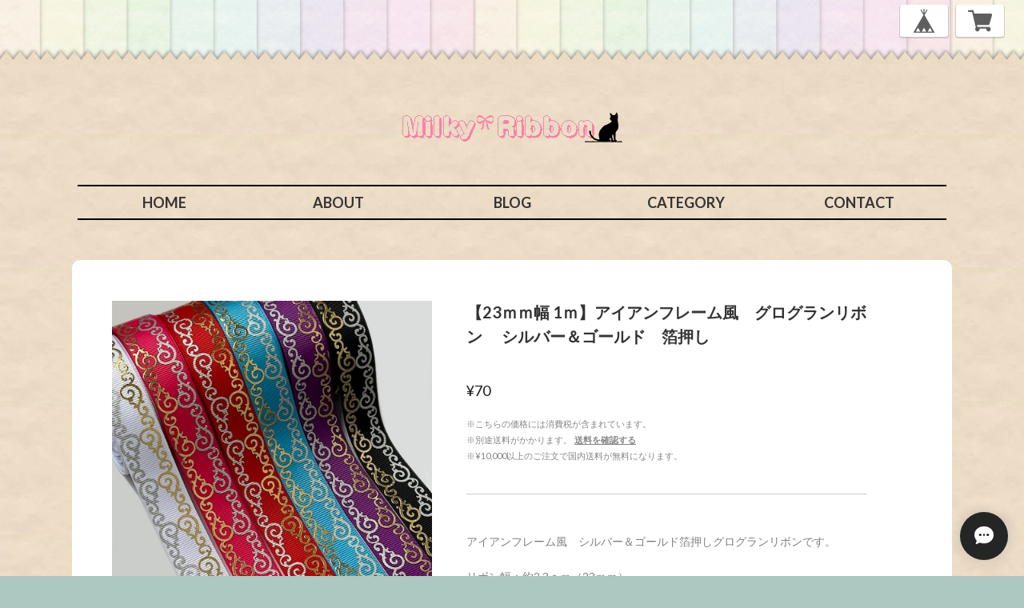

--- FILE ---
content_type: text/html; charset=UTF-8
request_url: https://shop.milkyribbon.com/items/74635544
body_size: 48026
content:
<!DOCTYPE html>

<head>

<link rel="stylesheet" type="text/css" href="https://cf-baseassets.thebase.in/e4335f6891d2e0ae66fd49648b15c03c/asset/shop/BASEshop-c04794395695aab12cc9.css"/>
	<meta charset="utf-8">
	<meta name="copyright" content="BASE">
	<meta name="viewport" content="viewport-fit=cover, width=device-width, initial-scale=1.0, maximum-scale=1.0, user-scalable=no">
	<title>【23ｍｍ幅 1ｍ】アイアンフレーム風　グログランリボン 　シルバー＆ゴールド　箔押し | リボンとデコパーツの販売 ハンドメイド資材の専門店 MilkyRibbon</title>
	<link rel='icon' type='image/png' href='//static.thebase.in/favicon.png' />
<link rel='apple-touch-icon' sizes='180x180' href='//static.thebase.in/apple-touch-icon.png' />
<link rel='apple-touch-icon-precomposed' href='//static.thebase.in/apple-touch-icon.png' />

	<link rel='canonical' href='https://shop.milkyribbon.com/items/74635544' />


	<script src="//ajax.googleapis.com/ajax/libs/jquery/3.4.1/jquery.min.js"></script>
	<script src="//cdnjs.cloudflare.com/ajax/libs/Swiper/4.5.0/js/swiper.min.js"></script>
	<script src="https://basefile.akamaized.net/milkyribbon-base-shop/6040b410e14e8/milky.js"></script>
	<link rel="stylesheet" href="/css/shopTemplate/v2/common.css?1761880186582">
	<link rel="stylesheet" href="//cdnjs.cloudflare.com/ajax/libs/Swiper/4.5.0/css/swiper.min.css">
	<link rel="stylesheet" href="//fonts.googleapis.com/css?family=Lato:400,700">
	<link rel="stylesheet" href="https://thebase.com/css/shopTemplate/v3/shop_107.css?1761880186582">
	<link rel="stylesheet" href="//maxcdn.bootstrapcdn.com/font-awesome/4.3.0/css/font-awesome.min.css" type="text/css">
	<link rel="stylesheet" href="https://basefile.akamaized.net/milkyribbon-base-shop/6040b065f237c/milky.css">
	<style>
		body,
		div,
		dl,
		dt,
		dd,
		ul,
		ol,
		li,
		h1,
		h2,
		h3,
		h4,
		h5,
		h6,
		object,
		iframe,
		pre,
		code,
		p,
		blockquote,
		form,
		fieldset,
		legend,
		table,
		th,
		td,
		caption,
		tbody,
		tfoot,
		thead,
		article,
		aside,
		figure,
		footer,
		header,
		hgroup,
		menu,
		nav,
		section,
		audio,
		video,
		canvas {
			margin: 0;
			padding: 0;
		}

		article,
		aside,
		figure,
		figcaption,
		footer,
		h1,
		h2,
		h3,
		h4,
		h5,
		h6,
		header,
		hgroup,
		menu,
		nav,
		section {
			display: block;
		}

		html,
		body {
			height: 100%;
			width: 100%;
		}

		a {
			color: #000;
			-webkit-font-smoothing: antialiased;
			-webkit-transition-duration: 0.3s;
			-moz-transition-duration: 0.3s;
			-o-transition-duration: 0.3s;
			transition-duration: 0.3s;
		}

		a:link,
		a:visited {
			text-decoration: none;
		}

		a:hover,
		a:active {
			text-decoration: none;
		}

		h1,
		h2,
		h3,
		h4,
		h5,
		h6 {
			font-size: 100%;
		}

		li {
			list-style: none;
		}

		fieldset {
			border: none;
		}

		input,
		textarea,
		select,
		label {
			font-family: inherit;
			font-size: 100%;
			margin-bottom: 0;
			margin-top: 0;
			padding-bottom: 0;
			padding-top: 0;
			vertical-align: middle;
		}

		textarea {
			overflow: auto;
		}

		legend {
			display: none;
		}

		img {
			border: none;
			vertical-align: top;
		}

		object {
			outline: none;
			vertical-align: middle;
		}

		em,
		strong {
			font-style: normal;
			font-weight: bold;
		}

		small {
			font-size: 100%;
		}

		abbr,
		acronym {
			border: none;
			font-variant: normal;
		}

		.boxRight {
			float: right !important;
		}

		#i18 {
			z-index: 2005;
			left: 10px;
			position: fixed;
			top: 10px;
		}

		#i18 .lang {
			float: left;
			margin: 0 5px 0 0;
			position: relative;
		}

		#i18 .lang:before {
			background: url("https://thebase.in/img/shop/arrow.gif") no-repeat;
			background-size: 10px 7px;
			content: "";
			height: 7px;
			position: absolute;
			right: 13px;
			top: 12px;
			width: 10px;
		}

		#i18 .currency {
			float: left;
			position: relative;
		}

		#i18 .currency:before {
			background: url("https://thebase.in/img/shop/arrow.gif") no-repeat;
			background-size: 10px 7px;
			content: "";
			height: 7px;
			position: absolute;
			right: 13px;
			top: 12px;
			width: 10px;
		}

		#i18 select {
			-webkit-appearance: none;
			-moz-appearance: none;
			appearance: none;
			background-color: #fff;
			border: 1px solid #ccc;
			-webkit-border-radius: 2px;
			-moz-border-radius: 2px;
			border-radius: 2px;
			color: #000;
			cursor: pointer;
			font-family: inherit;
			font-size: 11px;
			line-height: 18px;
			min-width: inherit;
			padding: 5px 25px 5px 10px;
			vertical-align: middle;
		}

		#privacy,
		#law {
			background-color: #fff;
			box-sizing: border-box;
			font-family: Arial, Helvetica, "Hiragino Kaku Gothic ProN",
				"ヒラギノ角ゴ Pro W3", "Meiryo", sans-serif;
			font-size: 13px;
			line-height: 1.6em;
			margin: 0 auto;
			padding: 30px 40px 40px;
			text-align: left;
			width: 960px;
			max-width: 95%;
		}

		#privacy h2,
		#law h2 {
			font-size: 18px;
			font-weight: bold;
			margin: 20px 0 0;
			padding: 0 0 20px;
		}

		#privacy h3,
		#privacy dt {
			font-weight: bold;
			margin: 15px 0 8px;
		}

		#privacy .privacy_intro {
			margin: 0 0 20px;
		}

		#law h3 {
			font-weight: bold;
			margin: 20px 0 5px;
		}

		#law .atobaraiTerm {
			margin: 20px 0;
		}

		#law .atobaraiTerm .atobaraiTerm__title {
			margin-bottom: 8px;
		}

		#law .atobaraiTerm .atobaraiTerm__body {
			padding-left: 20px;
		}

		#law .atobaraiTerm p {
			font-size: 100%;
			line-height: 1.5;
			margin: 0 0 10px;
		}

		.itemCb #cboxPrevious {
			background: url("https://thebase.in/i/controls.png") no-repeat 0 0;
			bottom: 0;
			height: 20px;
			left: 0;
			overflow: visible;
			text-indent: -9999px;
			width: 20px;
		}

		.itemCb #cboxNext {
			background: url("https://thebase.in/i/controls.png") no-repeat -22px 0;
			bottom: 0;
			height: 20px;
			left: 30px !important;
			overflow: visible;
			text-indent: -9999px;
			width: 20px;
		}

		.itemCb #cboxClose {
			background: url("https://thebase.in/i/controls.png") no-repeat -52px 0;
			height: 20px;
			overflow: visible;
			text-indent: -9999px;
			width: 20px;
		}

		.itemCb #cboxContent button {
			border: none;
		}

		.itemCb:focus {
			outline: none;
		}

		a.cboxElement:focus {
			outline: none;
		}

		.clearfix {
			zoom: 1;
		}

		.clearfix:after {
			clear: both;
			content: "";
			display: block;
		}

		.show {
			display: block !important;
		}

		.hide {
			display: none !important;
		}

		.overlayBackground {
			background-color: rgba(0, 0, 0, 0.5);
			cursor: pointer;
			display: none;
			height: 100%;
			left: 0;
			overflow: hidden;
			position: fixed;
			top: 0;
			width: 100%;
			z-index: 9999;
		}

		#baseMenu {
			box-sizing: border-box;
			position: fixed;
			right: 25px;
			top: 5px;
			z-index: 2002;
		}

		#baseMenu>ul>li {
			float: left;
			list-style: none;
		}

		#baseMenu>ul>li.base {
			margin: 0 10px 0 0;
		}

		#baseMenu>ul>li a {
			background-color: #fff;
			border-radius: 3px;
			box-shadow: 0 1px 0 1px rgba(150, 150, 150, 0.4);
			cursor: pointer;
			display: block;
			-webkit-font-smoothing: antialiased;
			margin: 1px 0 0;
			padding: 5px 15px;
			text-decoration: none;
			-webkit-transition-duration: 0.2s;
			-moz-transition-duration: 0.2s;
			-o-transition-duration: 0.2s;
			transition-duration: 0.2s;
		}

		#baseMenu>ul>li a:hover {
			box-shadow: 0 0 0 1px rgba(150, 150, 150, 0.2);
			padding: 6px 15px 4px;
		}

		@font-face {
			font-family: "baseicon";
			font-style: normal;
			font-weight: normal;
			src: url("https://static.thebase.in/font/v1/baseicon.eot?317xhh");
			src: url("https://static.thebase.in/font/v1/baseicon.eot?317xhh#iefix") format("embedded-opentype"),
				url("https://static.thebase.in/font/v1/baseicon.ttf?317xhh") format("truetype"),
				url("https://static.thebase.in/font/v1/baseicon.woff?317xhh") format("woff"),
				url("https://static.thebase.in/font/v1/baseicon.svg?317xhh#baseicon") format("svg");
		}

		@font-face {
			font-family: "shopicon";
			font-style: normal;
			font-weight: normal;
			src: url("https://static.thebase.in/font/v1/shopicon.eot?317xhh");
			src: url("https://static.thebase.in/font/v1/shopicon.eot?317xhh#iefix") format("embedded-opentype"),
				url("https://static.thebase.in/font/v1/shopicon.ttf?317xhh") format("truetype"),
				url("https://static.thebase.in/font/v1/shopicon.woff?317xhh") format("woff"),
				url("https://static.thebase.in/font/v1/shopicon.svg?317xhh#baseicon") format("svg");
		}

		[class^="icon-"],
		[class*=" icon-"] {
			font-family: "baseicon" !important;
			-webkit-font-smoothing: antialiased;
			-moz-osx-font-smoothing: grayscale;
			font-style: normal;
			font-variant: normal;
			font-weight: normal;
			line-height: 1;
			speak: none;
			text-transform: none;
		}

		.icon-cart:before {
			content: "\e900";
		}

		[class^="si-"],
		[class*=" si-"] {
			font-family: "shopicon" !important;
			-webkit-font-smoothing: antialiased;
			-moz-osx-font-smoothing: grayscale;
			font-style: normal;
			font-variant: normal;
			font-weight: normal;
			line-height: 1;
			speak: none;
			text-transform: none;
		}

		.icon-search:before {
			content: "\e912";
		}

		.icon-information:before {
			content: "\e919";
		}

		.icon-tipi:before {
			content: "\e922";
		}

		.icon-pin:before {
			content: "\e929";
		}

		.followme {
			margin-top: 20px;
			text-align: right;
			width: 100%;
		}

		.followme img {
			width: 100%;
			max-width: 250px;
		}
	</style>
	<link rel="stylesheet" href="https://thebase.com/css/colorbox.css">
	<link rel="stylesheet" href="https://fonts.googleapis.com/css?family=Lato:400,700">
	<style>
		#reportBtn a.cboxElement button {
			cursor: pointer;
		}

		#fixedHeader ul li {
			float: left;
		}

		#fixedHeader li.topRightNavLi a {
			background-color: #fff;
			border-radius: 5px;
			box-shadow: 0 1px 0 2px rgba(150, 150, 150, 0.4);
			display: block;
			-webkit-font-smoothing: antialiased;
			margin: 1px 0 0;
			padding: 5px 15px;
			-webkit-transition-duration: 0.2s;
			-moz-transition-duration: 0.2s;
			-o-transition-duration: 0.2s;
			transition-duration: 0.2s;
		}

		#fixedHeader li.topRightNavLi a:hover {
			box-shadow: 0 0 0 1px rgba(150, 150, 150, 0.2);
			padding: 6px 15px 4px;
		}

		#fixedHeader li.topRightNavLi.base {
			margin: 0 10px 0 0;
		}

		body.shop {
			color: #000;
			font-size: 13px;
			line-height: 1.5;
			-webkit-text-size-adjust: none;
			word-break: break-all;
		}

		body {
			background-color: #ADC7C1;
			font-family: Lato, "ヒラギノ角ゴ ProN W3", "Hiragino Kaku Gothic ProN", "メイリオ", Meiryo, sans-serif;
		}

		body.shop .wrapper {
			margin: 0 auto 60px;
		}

		.relateditems {
			width: 100%;
			margin: 100px 0 20px;
			font-size: 24px;
			font-weight: bold;
			box-sizing: border-box;
			padding-left: 30px;
			background: url(https://base-ec2.akamaized.net/images/user/bg/8ed787bcffb23a14b2e8a1dec9c2f3a5.jpg) repeat-x;
			height: 45px;
			line-height: 45px;
			border-radius: 5px;
		}

		.relatedwrap {
			width: 100%;
			display: flex;
			justify-content: space-between;
			margin-bottom: 80px;
		}

		.relatedinner {
			width: 32%;
		}

		.relatedinner img {
			width: 100%;
			margin-bottom: 10px;
		}
		
		.blog_head_image {
			margin: 30px;
		}

		@media(max-width: 769px) {
			.relateditems {
				margin: 12vw 0 12px;
				font-size: 18px;
				height: 35px;
				line-height: 35px;
				border-radius: 5px;
				text-align: center;
				padding: 0
			}
		}

		body#shopDetailPage #purchase_form .purchaseButton .purchaseButton__btn {
			border-radius: 15px;
		}



		@media(min-width: 320px) {
			body.shop .wrapper {
				width: 95%;
				max-width: 1100px;
			}


			#wrap2 .wrapper {
				width: 100%;
				max-width: 1100px;
				box-sizing: border-box;
				padding: 5vw;
			}
		}

		@media(min-width: 768px) {
			body.shop .wrapper {
				width: 95%;
				max-width: 1100px;
			}


			#wrap2 .wrapper {
				width: calc(100% - 275px);
				max-width: 1100px;
				box-sizing: border-box;
				padding: 5vw;
			}
		}

		body.shop #mainHeader {
			margin: 0 auto 34px;
		}


		body.shop #fixedHeader {
			padding: 5px 10px;
			position: fixed;
			right: 0;
			top: 0;
		}

		body.shop #shopHeader h1 {
			display: block;
			font-size: 30px;
			letter-spacing: 2px;
		}

		body.shop #shopHeader h1 {
			margin: 56px 0 35px;
			text-align: center;
		}

		body.shop #shopHeader h1 a {
			display: inline-block;
		}

		body.shop #shopHeader h1 img {
			max-width: 960px;
			width: 100%;
		}

		body.shop #shopHeader h1 img {
			vertical-align: top;
		}

		body.shop #shopHeader nav {
			font-size: 18px;
			font-weight: bold;
		}

		body.shop #shopHeader nav {
			border-bottom: 2px solid #000;
			border-top: 2px solid #000;
			margin: 0 7px;
			display: none;
		}

		body.shop #shopHeader nav ul {
			display: flex;
			flex-wrap: wrap;
			justify-content: flex-start;
			width: 100%;
		}

		body.shop #shopHeader nav ul li {
			display: block;
			width: max(33%, min(33%));
			height: 40px;
			line-height: 20px;
			text-align: center;
		}

		body.shop .itemSearch {
			width: 100%;
			margin: 20px 0;
		}

		body.shop .itemSearch form {
			box-sizing: border-box;
			border: none;
			display: inline-block;
			padding: 0 30px 0 0;
			position: relative;
			width: 100%;
			height: 40px;
		}

		body.shop .itemSearch form input {
			width: 100%;
			box-sizing: border-box;
			box-shadow: none;
			border: none;
			display: inline-block;
			margin: auto;
			padding: 10px 8px;
			position: absolute;
			top: 0;
			left: 0;
			bottom: 0;
			height: 40px;
			border-radius: 5px;
		}

		body.shop .itemSearch form .itemSearch__btn {
			background-color: transparent;
			border-style: none;
			display: block;
			font-size: 15px;
			position: absolute;
			top: 0;
			right: 5px;
			bottom: 0;
			width: auto;
			cursor: pointer;
		}

		.si-search:before {
			content: "\e912";
		}


		@media(min-width: 769px) {
			body.shop #shopHeader nav ul li.itemSearch form {
				width: 65px;
			}

			.navback {
				display: none;
			}

			body.shop #shopHeader nav {
				display: block;
			}
		}

		body.shop #shopHeader nav ul li:hover,
		body.shop #shopHeader nav ul li a:hover {
			color: #fb7fa3;
		}

		body.shop #shopHeader nav ul li a {
			display: block;
			padding: 10px;
		}

		@media(min-width: 481px) {
			body.shop #shopHeader nav ul {
				flex-wrap: nowrap;
				justify-content: space-between;
			}

			body.shop #shopHeader nav ul li {
				flex: 1;
				width: atuo;
			}
		}

		.titleForSearchResult {
			font-size: 14px;
			font-weight: 400;
			margin: -20px auto 0;
			padding: 0 0 30px;
			text-align: center;
			width: 100%;
			display: none;
		}

		@media(min-width: 769px) {
			.titleForSearchResult {
				width: 960px;
			}

		}

		body.shop #mainFooter {
			font-size: 11px;
			font-weight: bold;
			margin: 60px auto 100px;
		}


		body.shop #mainFooter .footerMenu ul {
			width: 100%;
			display: flex;
			flex-wrap: wrap;
			justify-content: center;
		}

		body.shop #mainFooter .footerMenu ul li {
			width: 100%;
			margin-bottom: 16px;
			color: #808080;
			font-size: 12px;
			font-weight: normal;
			line-height: 20px;
			text-align: center;
			vertical-align: middle;
		}

		body.shop #mainFooter .footerMenu li.boxRight>div {
			display: flex;
			justify-content: center;
		}

		body.shop #mainFooter .footerMenu .twitter {
			margin: 0 0 0 8px;
		}

		@media(min-width: 769px) {
			body.shop #mainFooter .footerMenu ul {
				flex-wrap: nowrap;
				justify-content: space-between;
			}

			body.shop #mainFooter .footerMenu ul li {
				width: auto;
				margin-right: 16px;

			}

			body.shop #mainFooter .footerMenu li.boxRight {
				flex: 1;
			}

			body.shop #mainFooter .footerMenu li.boxRight>div {
				justify-content: flex-end;
			}
		}

		.pinnedBlog {
			padding: 0 0 34px;
		}

		.pinnedBlog .pinnedBlog_title {
			font-size: 12px;
			text-align: center;
		}

		.pinnedBlog .pinnedBlog_title::before {
			content: "\e919";
			font-family: "shopicon";
			padding: 0 5px 0 0;
		}

		.pinnedBlog .pinnedBlog_title a {
			color: inherit;
			display: inline;
		}

		.publish_date.blog_pinned::before {
			content: "\e929";
			font-family: "shopicon";
			padding: 0 2px 0 0;
		}

		body#shopTopPage .itemList {
			margin: 0 auto;
			overflow: hidden;
			padding: 10px;
			display: flex;
			flex-wrap: wrap;
			box-sizing: border-box;
		}

		body#shopTopPage .item {
			box-sizing: border-box;
			float: left;
			text-align: center;
			width: calc(50% - 4px);
			margin-bottom: 8px;
		}

		@media(min-width: 320px) and (max-width: 768px) {
			body#shopTopPage .item {
				width: 46%;
				margin: 0 2% 5vw;
				background: rgba(255, 255, 255, .6);
				border-radius: 10px;
			}
		}

		@media(min-width: 769px) {

			body#shopTopPage .item {
				width: calc(94% / 3);
				box-sizing: border-box;
				background: rgba(255, 255, 255, .6);
				border-radius: 10px;
				margin-bottom: 20px;
				margin: 0 1% 20px;
			}

			body#shopTopPage .item {}

			body#shopTopPage .item .itemImg {
				width: 100%;
			}

			body#shopTopPage .item .itemImg img {}

		}

		body#shopTopPage .item .itemTitle {
			margin: 20px 0 5px;
			text-align: center;
		}


		body#shopTopPage .item a {
			color: #4d4d4d;
		}


		body#shopTopPage .item a .itemTitle h2 {
			display: block;
			font-size: 14px;
			font-weight: bold;
			margin: 0 auto;
			width: 92%;
			text-align: left;
			background: url(https://basefile.akamaized.net/milkyribbon-base-shop/6040b11aa099a/milky-liine.png) no-repeat;
			background-size: contain;
			background-position: bottom left;
			box-sizing: border-box;
			padding: 0 0 15px 0;
			margin-bottom: 20px;
		}

		body#shopTopPage .item .itemImg {
			box-sizing: border-box;
			-webkit-font-smoothing: antialiased;
			margin: auto;
			overflow: hidden;
			padding: 1px;
			vertical-align: middle;
		}

		body#shopTopPage .item:hover .itemImg {
			border: 1px dotted #ed4242;
			padding: 0;
		}

		body#shopTopPage .item:hover a {
			color: #fb7fa3;
		}

		body#shopTopPage .item .itemImg a {
			display: block;
			position: relative;
		}

		body#shopTopPage .item .itemImg a::before {
			content: '';
			display: block;
			padding-top: 100%;
		}

		body#shopTopPage .item .itemImg img.image-resize {
			position: absolute;
			top: 0;
			left: 0;
			right: 0;
			bottom: 0;
			width: 100%;
			height: 100%;
			object-fit: contain;
		}


		body#shopTopPage .item .itemImg a .soldout_cover {
			display: flex;
			align-items: center;
			justify-content: center;
			background-color: rgba(255, 255, 255, 0.9);
			bottom: 0;
			filter: alpha(opacity=80);
			left: 0;
			opacity: 0.8;
			position: absolute;
			right: 0;
			top: 0;
			zoom: 1;
		}

		body#shopTopPage .item .itemImg a .soldout_cover p {
			color: #ed4242;
			font-size: 22px;
			font-weight: bold;
			text-align: center;
		}

		body#shopTopPage .item .itemDetail .itemPrice {
			font-size: 14px;
			letter-spacing: 1px;
			text-align: right;
			box-sizing: border-box;
			padding: 0 10px 20px 0;
		}

		body#shopTopPage .item .itemDetail .discountPrice {
			color: #e75c5c;
			margin: 0;
			font-size: 14px;
			letter-spacing: 1px;
			text-align: right;
			box-sizing: border-box;
			padding: 10px;
		}

		body#shopTopPage .item .itemDetail .discountPrice__ratio {
			border: 1px solid #e75c5c;
			display: inline-block;
			font-size: 10px;
			font-weight: bold;
			line-height: 18px;
			margin-right: 5px;
			padding: 0 5px;
		}

		body#shopTopPage .item .itemDetail .discountPrice__calcPrice {
			font-size: 14px;
			font-weight: bold;
			letter-spacing: 1px;
			line-height: 1.8;
			white-space: nowrap;
		}

		body#shopTopPage .item .comingSoon {
			color: #11beae;
			font-size: 14px;
			margin-top: 8px;
		}

		body#shopTopPage .item .preOrder,
		body#shopTopPage .item .lottery,
		body#shopTopPage .item .takeout,
		body#shopTopPage .item .community {
			border: 1px solid #252525;
			border-radius: 2px;
			color: #252525;
			display: inline-block;
			font-size: 10px;
			font-weight: bold;
			padding: 2px 6px;
			margin-top: 6px;
		}

		body#shopTopPage .item .community {
			background-color: #f2bb31;
			border: 1px solid #f2bb31;
			color: #fff;
		}

		body#shopDetailPage #mainContent {
			background-color: #fff;
			margin-bottom: 50px;
		}


		body#shopDetailPage .itemImg {
			display: flex;
			height: 400px;
		}


		body#shopDetailPage #slideImg .imgBox {
			border-radius: 10px;
			text-align: center;
		}

		body#shopDetailPage #slideImg .imgBox img {
			width: 100%;
			vertical-align: middle;
		}

		body#shopDetailPage #slideImg .imgBox img.label_image {
			width: auto;
		}


		body#shopDetailPage #slideImgPager {
			float: left;
			overflow: hidden;
			padding: 0 0 0 10px;
			width: 80px;
		}


		body#shopDetailPage #slideImgPager li+li {
			margin-top: 10px;
		}

		body#shopDetailPage #slideImgPager .smallImgBox {
			height: 64px;
			line-height: 64px;
			text-align: center;
			width: 64px;
		}

		body#shopDetailPage #slideImgPager .smallImgBox img {
			max-height: 64px;
			max-width: 64px;
			vertical-align: middle;
		}

		body#shopDetailPage #slideImgPager .mCSB_inside>.mCSB_container {
			margin: 0;
		}

		body#shopDetailPage #mainContent .purchase {
			border-bottom: dotted 1px #000;
			border-top: dotted 1px #000;
			box-sizing: border-box;
		}

		body#shopDetailPage header h1.itemTitle {
			color: #3c3c3c;
			font-size: 16px;
			font-weight: bold;
			margin-bottom: 32px;
		}

		body#shopDetailPage #purchase_form {
			color: #000;
			margin-bottom: 35px;
		}

		body#shopDetailPage #purchase_form select {
			cursor: pointer;
		}

		body#shopDetailPage #purchase_form #purchaseSelect {
			margin: 0;
		}

		body#shopDetailPage #purchase_form .purchaseElement {
			margin: 5px 0 15px;
			overflow: hidden;
		}

		body#shopDetailPage #purchase_form input,
		body#shopDetailPage #purchase_form select {
			width: 100%;
			display: block;
			box-sizing: border-box;
			overflow: hidden;
			text-overflow: ellipsis;
			white-space: nowrap;
			word-wrap: normal;
		}

		body#shopDetailPage #purchase_form #itemSelect input::placeholder {
			font-size: 14px;
			color: #CCCCCC;
		}

		body#shopDetailPage #purchase_form label {
			font-size: 14px;
			margin: 16px 0 8px 0;
			line-height: 1em;
			display: block;
		}

		body#shopDetailPage #purchase_form .itemOption__caption {
			font-size: 12px;
			margin: 8px 0 8px 0;
			line-height: 1.5em;
			display: block;
		}

		body#shopDetailPage #purchase_form .itemOption__bottomCaptionBlock {
			overflow: hidden;
		}

		body#shopDetailPage #purchase_form .itemOption__caption--error {
			float: left;
			font-size: 12px;
			line-height: 1em;
			display: block;
			color: #F07F7F;
			transform-style: preserve-3d;
		}

		body#shopDetailPage #purchase_form .itemOption__count {
			float: right;
			font-size: 12px;
			line-height: 1em;
			display: block;
			color: #777777;
		}

		body#shopDetailPage #purchase_form .itemOption__count--error {
			color: #F07F7F;
		}

		body#shopDetailPage #purchase_form #itemSelect .itemOption__input[data-dirty="true"][data-has-error="true"] {
			border: #F07F7F 1px solid;
		}

		body#shopDetailPage #purchase_form #amountSelect {
			width: auto;
			max-width: 375px;
		}


		body#shopDetailPage #purchase_form .purchaseElement label {
			color: #000;
			font-size: 14px;
			margin-right: 10px;
		}

		body#shopDetailPage .report {
			text-align: left;
		}

		body#shopDetailPage .report a {
			color: #aaa;
			display: block;
			font-size: 11px;
			margin-right: 15px;
			padding-top: 3px;
			text-align: right;
		}

		body#shopDetailPage .report a:hover {
			text-decoration: underline;
		}

		body#shopDetailPage .itemPrice h2 {
			color: #262626;
			font-size: 24px;
			font-weight: normal;
			letter-spacing: 1px;
			margin: 30px 0;
			text-align: left;
		}

		body#shopDetailPage .itemPrice .discountPrice__default {
			color: #666;
			display: inline-block;
			font-size: 16px;
			line-height: 20px;
			margin-right: 10px;
			text-decoration: line-through;
			vertical-align: top;
		}

		body#shopDetailPage .itemPrice .discountPrice__ratio {
			border: 1px solid #e75c5c;
			color: #e75c5c;
			display: inline-block;
			font-size: 12px;
			font-weight: bold;
			line-height: 18px;
			padding: 0 5px;
			vertical-align: top;
		}

		body#shopDetailPage .itemPrice .discountPrice__calcPrice {
			color: #e75c5c;
			display: block;
			font-weight: bold;
			line-height: 1.3;
			padding: 10px 0 0;
		}

		body#shopDetailPage .purchase .itemPrice_soldout {
			margin-top: 25px;
		}

		body#shopDetailPage .purchase .itemPrice_soldout h2 {
			display: block;
			margin: 0;
			text-decoration: line-through;
		}

		body#shopDetailPage .purchase .itemPrice_soldout>span {
			color: #ed4242;
			display: block;
			font-size: 16px;
			margin-bottom: 20px;
		}

		body#shopDetailPage .purchase .comingSoon {
			color: #11beae;
			font-size: 19px;
			margin: 0 0 20px;
		}

		body#shopDetailPage .preOrder,
		body#shopDetailPage .lottery,
		body#shopDetailPage .takeout,
		body#shopDetailPage .community {
			margin: 16px 0;
		}

		body#shopDetailPage .preOrder__label,
		body#shopDetailPage .lottery__label,
		body#shopDetailPage .takeout__label {
			border: 1px solid #252525;
			border-radius: 2px;
			color: #252525;
			display: inline-block;
			font-size: 12px;
			font-weight: bold;
			padding: 4px 6px 4px;
			margin: 0 0 4px 0;
		}

		body#shopDetailPage .preOrder__data,
		body#shopDetailPage .lottery__data {
			font-size: 12px;
			color: #252525;
		}

		body#shopDetailPage .takeout .takeout__data {
			font-size: 12px;
			margin-top: 4px;
			display: block;
		}

		body#shopDetailPage .lottery>* {
			margin-bottom: 8px;
		}

		body#shopDetailPage #itemAttention {
			color: #868686;
			font-size: 11px;
			line-height: 1.5em;
			margin-bottom: 25px;
		}

		body#shopDetailPage #itemAttention .attention a {
			color: #868686;
		}

		body#shopDetailPage #itemAttention .attention a:hover {
			text-decoration: underline;
		}

		body#shopDetailPage #itemAttention .attention.deliveryShortestDay {
			border: 1px solid #11BEAE;
			border-radius: 2px;
			color: #11BEAE;
			display: inline-block;
			font-size: 10px;
			font-weight: bold;
			margin-bottom: 25px;
			padding: 5px;
			width: 100%;
			text-align: center;
		}

		body#shopDetailPage #itemAttention .attention.free {
			font-weight: bold;
		}

		body#shopDetailPage #itemAttention .attention.free .free__text {
			color: #11BEAE;
			font-weight: bold;
		}

		body#shopDetailPage #itemAttention .takeout__text {
			color: #252525;
			cursor: pointer;
			font-weight: bold;
			margin: 0 3px;
			text-decoration: underline;
		}

		body#shopDetailPage #itemAttention .attention.salesPeriod--term {
			background: #ceefeb;
			border: 1px solid #11beae;
			color: #11beae;
			font-size: 13px;
			font-weight: bold;
			line-height: 1.7;
			margin-bottom: 36px;
			padding: 10px;
		}

		body#shopDetailPage #itemAttention .attention.salesPeriod--willStart {
			background: #ceefeb;
			border: 1px solid #11beae;
			color: #11beae;
			font-size: 13px;
			font-weight: bold;
			line-height: 1.7;
			margin-bottom: 30px;
			padding: 10px;
			text-align: center;
		}

		body#shopDetailPage #itemAttention .attention.salesPeriod--finish {
			border: 1px solid #999;
			color: #999;
			font-size: 13px;
			font-weight: bold;
			line-height: 1.7;
			margin-bottom: 36px;
			padding: 10px;
			text-align: center;
		}

		body#shopDetailPage .itemDescription {
			margin: 60px 7px 24px 0;
		}

		body#shopDetailPage .itemDescription p {
			line-height: 24px;
		}

		body.shop #embedded-tag {
			font-size: 14px;
			letter-spacing: 1px;
			line-height: 24px;
			padding: 20px 0 0;
		}

		body#shopDetailPage #embedded-tag p {
			color: #000;
			margin: 0 0 5px;
		}

		body#shopDetailPage #embedded-tag textarea {
			border: 1px solid #e2e2e2;
			border-radius: 5px;
			color: #838383;
			padding: 5px;
			width: 100%;
		}

		body#shopDetailPage #purchase_form .purchaseButton {
			margin: 30px 0 0;
			text-align: center;
		}

		body#shopDetailPage #purchase_form .purchaseButton .purchaseButton__btn {
			background: #000;
			border: none;
			box-sizing: border-box;
			color: #fff;
			cursor: pointer;
			display: block;
			font-weight: normal;
			outline: none;
			text-align: center;
			text-decoration: none;
			-webkit-transition-duration: 0.2s;
			-moz-transition-duration: 0.2s;
			-o-transition-duration: 0.2s;
			transition-duration: 0.2s;
			width: 100%;
		}

		body#shopDetailPage #purchase_form .purchaseButton .purchaseButton__btn:hover {
			cursor: pointer;
			opacity: 0.6;
		}

		body#shopDetailPage #purchase_form .purchaseButton .purchaseButton__btn.purchaseButton__btn--comingSoonStay:disabled {
			cursor: not-allowed;
			opacity: 0.6;
		}

		body#shopDetailPage #purchase_form .purchaseButton .purchaseButton__btn.purchaseButton__btn--notApplying:disabled {
			cursor: not-allowed;
			opacity: 0.6;
		}

		body#shopDetailPage #purchase_form .purchaseButton .purchaseButton__btn:disabled {
			background: #d6d6d6;
			cursor: not-allowed;
		}

		body#shopDetailPage #purchase_form .purchaseButton .purchaseButton__btn:disabled:hover {
			opacity: 1;
		}

		body#shopDetailPage .shareButtons {
			display: flex;
		}

		body#shopDetailPage .shareButtons>div {
			margin-right: 4px;
		}

		#item_page_wrap #bx-pager a {
			float: left;
			padding: 0 10px 10px 0;
			max-height: 72px;
			width: 20%;
			box-sizing: border-box;
			margin: 0;
			0
		}

		#item_page_wrap #bx-pager .small_img_box {
			width: 100%;
		}

		#item_page_wrap #bx-pager a img {
			width: 100%;
		}

		.mobile-only {
			display: none;
		}
		
		.body.shop,
		.blog_body,
		.blog_body span {
			font-size: 15px !important;
		}


		@media(min-width: 1100px) {
			body#shopDetailPage #mainContent {
				padding: 60px 30px;
				max-width: 1100px;
				width: calc(100% - 275px);
				box-sizing: border-box;
			}

			body#shopDetailPage #mainContent .item {
				float: left;
				position: relative;
				width: 493px;
			}

			body#shopDetailPage #mainContent .purchase {
				margin: 0 0 0 520px;
			}

			body#shopDetailPage header h1.itemTitle {
				font-size: 27px;
				margin-bottom: 55px;
			}

			body#shopDetailPage #mainContent .item .itemImg {
				height: 400px;
			}

			body#shopDetailPage #mainContent .item .itemImgSlide {
				float: left;
				width: 400px;
			}

			body#shopDetailPage #mainContent .item .bx-wrapper {
				float: left;
				width: 400px;
			}

			body#shopDetailPage #slideImg .imgBox {
				border-radius: 10px;
				height: 400px;
				line-height: 400px;
				text-align: center;
				width: 400px;
			}

			body#shopDetailPage #slideImg .imgBox img {
				max-height: 400px;
				max-width: 400px;
				vertical-align: middle;
			}

			body#shopDetailPage #slideImgPager {
				float: left;
				height: 400px;
				overflow: hidden;
				padding: 0 0 0 10px;
				width: 83px;
			}
		}

		#widget {
			margin: 0 !important;
		}

		#reportBtn {
			padding-bottom: 20px;
		}

		#twitter-widget-0 {
			width: 75px;
		}

		#twitter-widget-1 {
			width: 75px;
		}

		body.shop #mainFooter .footerMenu li .fb-like {
			margin-top: -5px;
		}

		.main {
			background: #fff;
			height: auto;
			margin: 0 auto;
			text-align: left;
			width: 960px;
		}

		.main #about {
			color: #535353;
			margin: 0 auto;
			padding: 85px 0;
			width: 820px;
		}

		.main #about h2 {
			color: #000;
			font-size: 18px;
			letter-spacing: 3px;
			margin-bottom: 24px;
			text-align: left;
			text-transform: uppercase;
		}

		@media(min-width: 769px) {
			.main #about h2 {
				font-size: 30px;
				margin-bottom: 60px;
			}
		}

		.main #about h3 {
			font-size: 28px;
		}

		.main #about p {
			font-size: 14px;
			line-height: 1.6em;
		}

		.main #about .social {
			margin: 40px 0 0;
			text-align: center;
			width: 100%;
		}

		.main #about .social>ul {
			display: inline-block;
		}

		.main #about .social ul li {
			float: left;
			margin-right: 15px;
		}

		.main #about .social ul li:last-child {
			margin-right: 0;
		}

		body.shop #mainFooter .footerMenu ul .social_btn {
			float: right;
			width: 215px;
		}

		body.shop #mainFooter .footerMenu ul .social_btn li {
			margin: 0;
		}

		body.shop #mainFooter .footerMenu ul .social_btn li.twitter {
			margin: -5px 0 0 0;
		}

		.inquirySection {
			padding: 60px;
		}

		.inquirySection h1 {
			color: #1a1a1a;
			font-size: 35px;
			letter-spacing: 3px;
			line-height: 35px;
			margin: 0 0 20px;
			text-align: left;
			text-transform: uppercase;
		}

		.inquirySection p {
			color: #000;
			font-size: 13px;
			line-height: 13px;
			text-align: left;
		}

		.inquirySection form {
			width: 100%;
		}

		@media(min-width: 769px) {
			.inquirySection form {
				margin: 40px auto 0;
				width: 652px;
			}
		}

		.inquirySection dl {
			text-align: left;
		}

		.inquirySection dl dt {
			color: #000;
			font-size: 16px;
			line-height: 16px;
			margin-bottom: 10px;
		}

		.inquirySection dl dt span {
			color: #fb7c8a;
			font-size: 11px;
			line-height: 11px;
			margin-left: 5px;
			vertical-align: baseline;
		}

		.inquirySection dl dd {
			margin-bottom: 20px;
		}

		.inquirySection dl dd input {
			box-sizing: border-box;
			border: 1px solid #c4c4c4;
			-webkit-border-radius: 5px;
			-moz-border-radius: 5px;
			-o-border-radius: 5px;
			border-radius: 5px;
			padding: 5px 10px;
			width: 100%;
		}

		.inquirySection dl dd textarea {
			box-sizing: border-box;
			border: 1px solid #c4c4c4;
			-webkit-border-radius: 5px;
			-moz-border-radius: 5px;
			-o-border-radius: 5px;
			border-radius: 5px;
			height: 135px;
			padding: 10px;
			width: 100%;
		}

		@media(min-width: 769px) {
			.inquirySection dl dd input {
				width: 630px;
			}

			.inquirySection dl dd textarea {
				width: 630px;
			}
		}

		@-moz-document url-prefix() {
			.inquirySection dl dd textarea {
				font-size: 11px;
			}
		}

		.inquirySection .control-panel input#buttonLeave {
			background-color: #000;
			border: none;
			color: #ccc;
			display: inherit;
			font-size: 12px;
			-webkit-font-smoothing: antialiased;
			font-weight: bold;
			letter-spacing: 5px;
			margin: 55px auto 0;
			padding: 14px 0;
			-webkit-transition-duration: 0.2s;
			-moz-transition-duration: 0.2s;
			-o-transition-duration: 0.2s;
			transition-duration: 0.2s;
			-webkit-transition-timing-function: ease-in-out;
			-moz-transition-timing-function: ease-in-out;
			-o-transition-timing-function: ease-in-out;
			transition-timing-function: ease-in-out;
			width: 290px;
		}

		.inquirySection .control-panel input#buttonLeave:hover {
			cursor: pointer;
			-ms-filter: "alpha(opacity=70)";
			filter: alpha(opacity=70);
			-moz-opacity: 0.7;
			-khtml-opacity: 0.7;
			opacity: 0.7;
		}

		#inquiryConfirmSection p {
			color: #000;
			font-size: 13px;
			line-height: 13px;
		}

		#inquiryConfirmSection dd {
			font-size: 12px;
			padding-left: 15px;
		}

		#inquiryCompleteSection p {
			line-height: 1.4em;
			margin: 30px 0 0;
		}

		#inquiryCompleteSection a {
			background-color: #000;
			color: #ccc;
			display: block;
			font-size: 12px;
			-webkit-font-smoothing: antialiased;
			font-weight: bold;
			letter-spacing: 5px;
			margin: 35px auto 0;
			padding: 14px 0;
			text-align: center;
			-webkit-transition-duration: 0.2s;
			-moz-transition-duration: 0.2s;
			-o-transition-duration: 0.2s;
			transition-duration: 0.2s;
			-webkit-transition-timing-function: ease-in-out;
			-moz-transition-timing-function: ease-in-out;
			-o-transition-timing-function: ease-in-out;
			transition-timing-function: ease-in-out;
			width: 290px;
		}

		#inquiryCompleteSection a:hover {
			-ms-filter: "alpha(opacity=70)";
			filter: alpha(opacity=70);
			-moz-opacity: 0.7;
			-khtml-opacity: 0.7;
			opacity: 0.7;
		}

		#wrap {
			display: flex;
			width: 95%;
			max-width: 1100px;
			margin: 50px auto 0;
		}

		#wrap2 {
			display: flex;
			margin: 50px auto 0;
		}

		.left-content {
			width: 100%;
			box-sizing: border-box;
			padding: 0 25px 0 0;
		}

		#wrap2 .left-content {
			display: none;
		}

		.categoryTitle01,
		.footerNav {
			display: none;
		}

		.childCategoryList01 {
			display: none;
		}


		@media(max-width: 769px) {

			.main {
				width: 92%;
				margin: 0 auto;
				padding: 0;
			}
			
			#privacy,
			#law {
				width: 92%;
				margin: 0 auto;
				padding: 20px;
			}

			.main #about,
			.main .inquirySection {
				width: 100%;
				padding: 0;
			}

			.left-content {
				padding: 70px 3vw 50px;
			}

			body.shop #shopHeader h1 {
				margin: 6vw 0 3vw;
			}

			#wrap,
			#wrap2 {
				margin: 30px auto 0;
			}

		}

		.template #category-menu {
			display: block;
		}

		.template #category-menu span {
			cursor: pointer;
		}

		.template #category-menu .category-list {
			display: none;
		}

		.template #category-menu:hover .category-list {
			display: block;
			padding: 20px 0 0;
			position: absolute;
			z-index: 9999;
		}

		.template #category-menu .category-list ul {
			background-color: #fff;
			border: 1px solid #ccc;
			border-radius: 5px;
			box-shadow: 0 1px 3px rgb(100, 100, 100);
			cursor: pointer;
			margin: 0;
			max-width: 250px;
			padding: 10px;
		}

		.template #category-menu .category-list ul li {
			border: none;
			float: none;
			height: auto;
			line-height: 26px;
			margin: 0;
			padding: 0;
			position: relative;
			text-align: left;
			width: 100%;
		}

		.template #category-menu .category-list ul li a {
			display: inline;
			font-size: 12px;
			font-weight: normal;
			letter-spacing: 1px;
			line-height: 18px;
			white-space: nowrap;
		}

		.template #category-menu .category-list ul li a:hover {
			border-bottom: none;
			text-decoration: underline;
		}

		body.shop #shopHeader nav ul#appsItemCategoryTag {
			display: block;
		}

		body.template #category-menu span {
			display: block;
			-webkit-font-smoothing: antialiased;
			padding: 10px;
			text-transform: uppercase;
			-webkit-transition-duration: 0.3s;
			-moz-transition-duration: 0.3s;
			-o-transition-duration: 0.3s;
			transition-duration: 0.3s;
		}

		body.template #category-menu:hover .category-list ul {
			border: inherit;
			border-radius: inherit;
			padding: 0;
		}

		body.template #category-menu:hover .category-list ul li:before {
			padding-top: 15px;
		}

		body.template #category-menu:hover .category-list ul li:after {
			padding-bottom: 15px;
		}

		body.template #category-menu:hover .category-list ul li:hover {
			background-color: #b3b3b3;
			border-bottom: none;
			height: auto;
		}

		body.template #category-menu:hover .category-list ul li a {
			display: block;
			margin: 0;
			max-width: 250px;
			overflow: hidden;
			padding: 10px 20px;
			text-overflow: ellipsis;
			white-space: nowrap;
		}

		body.template #category-menu:hover .category-list ul li a:hover {
			text-decoration: none;
		}

		.template #category-menu .appsItemCategoryTag_child .appsItemCategoryTag_lowerchild {
			display: none;
		}

		@media(min-width: 769px) {
			.template #category-menu .appsItemCategoryTag_child .appsItemCategoryTag_lowerchild {
				display: none;
				left: 99%;
				position: absolute;
				top: 0;
				z-index: -1;
			}

			.template #category-menu .appsItemCategoryTag_lowerchild:hover,
			.template #category-menu .appsItemCategoryTag_child:hover .appsItemCategoryTag_lowerchild {
				display: block;
			}
		}

		.categoryTitle01 {
			font-size: 20px;
			font-weight: bold;
			line-height: 1.1;
			margin: 38px 0 0;
			text-align: center;
		}

		.childCategoryList01 {
			padding: 17px 0 0;
			text-align: center;
		}

		.childCategoryList01_child {
			display: inline-block;
			font-size: 14px;
			letter-spacing: -0.4em;
		}

		.childCategoryList01_link {
			display: inline-block;
			letter-spacing: normal;
			line-height: 2;
			padding: 0 15px;
		}

		.childCategoryList01_link:hover {
			text-decoration: underline;
		}

		body.template .etc-menu span {
			display: block;
			-webkit-font-smoothing: antialiased;
			text-transform: uppercase;
			-webkit-transition-duration: 0.3s;
			-moz-transition-duration: 0.3s;
			-o-transition-duration: 0.3s;
			transition-duration: 0.3s;
		}

		#appsItemDetailCustom #appsItemDetailCustomTag .appsItemDetailCustomTag_description {
			font-size: 13px;
		}

		@media(max-width: 768px) {
			.main .communityMain {
				width: 100%;
				padding: 0;
			}

			.main .communityMain .communityTitle {
				font-size: 18px;
			}

			.main .communityMain #limitedItem,
			.main .communityMain #limitedUrl {
				width: 100%;
			}

			.main .communityMain .communityItems,
			.main .communityMain #productsLimitedUrl {
				display: flex;
				flex-wrap: wrap;
				justify-content: space-between;
			}

			.main .communityMain .communityItems .communityItem {
				width: 31%;
				margin: 0 0 12px 0;
			}

			.main .communityMain .communityItems .communityItem .communityImageContainer {
				position: relative;
				width: 100%;
				height: auto;
			}

			.main .communityMain .communityItems .communityItem .communityImageContainer::before {
				content: '';
				display: block;
				padding-top: 100%;
			}

			.main .communityMain .communityItems .communityItem .communityImageContainer .communityImageResize {
				position: absolute;
				top: 0;
				left: 0;
				right: 0;
				bottom: 0;
				object-fit: contain;
			}

			.main .communityMain #productsLimitedUrl .urlBox {
				width: 44%;
				margin: 0 0 12px 0 !important;
			}

			.mobile-only {
				display: block;
				text-align: center;
				height: 40px;
				line-height: 40px;
				border: 1px solid #ff46a1;
				font-size: 16px;
				border-radius: 20px;

			}

			.mobile-only a {
				color: #ff46a1 !important;
			}

			.mobile-only span {
				color: #ff46a1;
			}
		}

		@media(max-width: 480px) {
			.main .communityMain .communityContent {
				flex-direction: column;
			}

			.main .communityMain .communityContent .communityOverview,
			.main .communityMain .communityContent .communityNav {
				width: 100%;
				margin: 0;
			}

			.main .communityMain .communityItems .communityItem {
				width: 49%;
			}

			.main .communityMain #productsLimitedUrl .urlBox {
				width: 100%;
				margin: 0 0 12px 0 !important;
			}
		}
	</style>

	
	
<style type="text/css">
body { 
            background-image: url("https://baseec-img-mng.akamaized.net/images/user/bg/7fdb01edc5a49257825b60c4f8f3f366.jpg");
            
         }
</style>

	<style type="text/css">
		{
			block: NavColor
		}

		.childCategoryList01_child,
		.childCategoryList01_link,
		.mainHeaderNavColor,
		.appsItemCategoryTag_lowerLink,
		.categoryTitle01,
		.footerNav {
			color: {
				NavColor
			}

			;
		}

			{
			/block: NavColor
		}
	</style>

	
		<meta name="description" content="アイアンフレーム風　シルバー＆ゴールド箔押しグログランリボンです。リボン幅：約2.3ｃｍ（23ｍｍ）♡ 数量1で1ｍ ♡ ご希望のカラーをお選びくださいA： 白B： ビビッドピンクC： 赤D： 水色E： 紫F： 黒※お色表記は管理用で、実物のお色とは異る場合もございます。*:..｡♡*ﾟ¨ﾟﾟ･*:..｡♡*ﾟ¨ﾟﾟ･*:..｡♡*ﾟ¨ﾟ･*:..｡♡*ﾟ¨ﾟﾟ･*:..｡♡*ﾟ¨ﾟﾟ･当ショップの商品は、海外からの輸入品となります。日本製に比べ、品質が安定しておりません。あまりにもひどいものは検品にて省いておりますが、プリントのズレや色ムラ、汚れなどある場合がございます。入荷時のロットによってお色が微妙に異なることもございます。また、撮影環境・ご覧のモニター環境により実物とお色が違って見えることもございますので、あらかじめご理解・ご了承くださいますようお願いします。りぼんは折り畳んでの梱包になる為、折ジワがつくことがあります。注)数量2の場合2ｍなど、なるべく繋がった状態でカットしておりますが、2ｍ以上購入時は、途中で繋ぎ目が入る場合がございます。その場合、少し長めにカットしますので理解ご了承の上ご購入お願いします。" />

<meta property="fb:app_id" content="350947278320210" />
<meta property="og:description" content="アイアンフレーム風　シルバー＆ゴールド箔押しグログランリボンです。リボン幅：約2.3ｃｍ（23ｍｍ）♡ 数量1で1ｍ ♡ ご希望のカラーをお選びくださいA： 白B： ビビッドピンクC： 赤D： 水色E： 紫F： 黒※お色表記は管理用で、実物のお色とは異る場合もございます。*:..｡♡*ﾟ¨ﾟﾟ･*:..｡♡*ﾟ¨ﾟﾟ･*:..｡♡*ﾟ¨ﾟ･*:..｡♡*ﾟ¨ﾟﾟ･*:..｡♡*ﾟ¨ﾟﾟ･当ショップの商品は、海外からの輸入品となります。日本製に比べ、品質が安定しておりません。あまりにもひどいものは検品にて省いておりますが、プリントのズレや色ムラ、汚れなどある場合がございます。入荷時のロットによってお色が微妙に異なることもございます。また、撮影環境・ご覧のモニター環境により実物とお色が違って見えることもございますので、あらかじめご理解・ご了承くださいますようお願いします。りぼんは折り畳んでの梱包になる為、折ジワがつくことがあります。注)数量2の場合2ｍなど、なるべく繋がった状態でカットしておりますが、2ｍ以上購入時は、途中で繋ぎ目が入る場合がございます。その場合、少し長めにカットしますので理解ご了承の上ご購入お願いします。" />
<meta property="og:title" content="【23ｍｍ幅 1ｍ】アイアンフレーム風　グログランリボン 　シルバー＆ゴールド　箔押し | リボンとデコパーツの販売 ハンドメイド資材の専門店 MilkyRibbon powered by BASE" />
<meta property="og:image" content="https://baseec-img-mng.akamaized.net/images/item/origin/10c92c459f5a2e90778d24cd31eedbd7.jpg?imformat=generic&q=90&im=Resize,width=1200,type=normal" />
<meta property="og:url" content="https://shop.milkyribbon.com/items/74635544" />
<meta property="og:site_name" content="リボンとデコパーツの販売 ハンドメイド資材の専門店 MilkyRibbon" />
<meta property="og:type" content="product" />

<meta property="product:price:amount" content="70" />
<meta property="product:price:currency" content="JPY" />
<meta property="product:product_link" content="https://shop.milkyribbon.com/items/74635544" />

<meta name="twitter:card" content="summary_large_image" />
		<meta name="twitter:site" content="@BASEec" />
	<meta name="twitter:url" content="https://shop.milkyribbon.com/items/74635544" />
<meta name="twitter:title" content="【23ｍｍ幅 1ｍ】アイアンフレーム風　グログランリボン 　シルバー＆ゴールド　箔押し | リボンとデコパーツの販売 ハンドメイド資材の専門店 MilkyRibbon" />
<meta name="twitter:description" content="アイアンフレーム風　シルバー＆ゴールド箔押しグログランリボンです。リボン幅：約2.3ｃｍ（23ｍｍ）♡ 数量1で1ｍ ♡ ご希望のカラーをお選びくださいA： 白B： ビビッドピンクC： 赤D： 水色E： 紫F： 黒※お色表記は管理用で、実物のお色とは異る場合もございます。*:..｡♡*ﾟ¨ﾟﾟ･*:..｡♡*ﾟ¨ﾟﾟ･*:..｡♡*ﾟ¨ﾟ･*:..｡♡*ﾟ¨ﾟﾟ･*:..｡♡*ﾟ¨ﾟﾟ･当ショップの商品は、海外からの輸入品となります。日本製に比べ、品質が安定しておりません。あまりにもひどいものは検品にて省いておりますが、プリントのズレや色ムラ、汚れなどある場合がございます。入荷時のロットによってお色が微妙に異なることもございます。また、撮影環境・ご覧のモニター環境により実物とお色が違って見えることもございますので、あらかじめご理解・ご了承くださいますようお願いします。りぼんは折り畳んでの梱包になる為、折ジワがつくことがあります。注)数量2の場合2ｍなど、なるべく繋がった状態でカットしておりますが、2ｍ以上購入時は、途中で繋ぎ目が入る場合がございます。その場合、少し長めにカットしますので理解ご了承の上ご購入お願いします。" />
<meta name="twitter:image" content="https://baseec-img-mng.akamaized.net/images/item/origin/10c92c459f5a2e90778d24cd31eedbd7.jpg?imformat=generic&q=90&im=Resize,width=1200,type=normal" />

	<link rel="stylesheet" type="text/css" href="https://thebase.com/css/colorbox.css">
	<link rel="stylesheet" href="https://thebase.com/css/bootstrap.min.css">
	<link rel="stylesheet" href="https://thebase.com/css/bootstrap-select.min.css">
	<link rel="stylesheet" href="https://thebase.com/css/jquery.mCustomScrollbar.min.css">
	<link rel="stylesheet" href="https://fonts.googleapis.com/css?family=Lato:400,700">
	
	
	<script src='/js/jquery-1.8.2.min.js'></script>
	<script src="https://thebase.com/js/jquery.bottom-1.0.js?1761880186582"></script>
	<script src="https://thebase.com/js/change_status.js?1761880186582"></script>

	<script type="text/javascript">
	var _gaq = _gaq || [];
	var gtag = gtag || function(){};
</script>
			<script>
window.dataLayer = window.dataLayer || [];
window.dataLayer.push({

	
						'shopTheme': "my_theme_11471",
		
				'shopId': "milkyribbon-base-shop",

						'itemId': "74635544",
		
				
							'itemPrice': 70,
			'GA4ViewItems': [
				{
					'item_id': "74635544",
					'item_name': "\u301023\uff4d\uff4d\u5e45 1\uff4d\u3011\u30a2\u30a4\u30a2\u30f3\u30d5\u30ec\u30fc\u30e0\u98a8\u3000\u30b0\u30ed\u30b0\u30e9\u30f3\u30ea\u30dc\u30f3 \u3000\u30b7\u30eb\u30d0\u30fc\uff06\u30b4\u30fc\u30eb\u30c9\u3000\u7b94\u62bc\u3057",
					'price': 70,
					'quantity': 1,
				}
			],
		
	
		});
</script>


<!-- Google Tag Manager for thebase.in-->
<noscript><iframe src="//www.googletagmanager.com/ns.html?id=GTM-K652NBTK"
height="0" width="0" style="display:none;visibility:hidden"></iframe></noscript>
<script>(function(w,d,s,l,i){w[l]=w[l]||[];w[l].push({'gtm.start':
new Date().getTime(),event:'gtm.js'});var f=d.getElementsByTagName(s)[0],
j=d.createElement(s),dl=l!='dataLayer'?'&l='+l:'';j.async=true;j.src=
'//www.googletagmanager.com/gtm.js?id='+i+dl;f.parentNode.insertBefore(j,f);
})(window,document,'script','dataLayer','GTM-K652NBTK');</script>
<!-- End Google Tag Manager -->

<script type="text/javascript">


</script>

	


	<!-- Facebook Pixel Code -->
	<script>
		!function(f,b,e,v,n,t,s){if(f.fbq)return;n=f.fbq=function(){n.callMethod?
			n.callMethod.apply(n,arguments):n.queue.push(arguments)};if(!f._fbq)f._fbq=n;
			n.push=n;n.loaded=!0;n.version='2.0';n.queue=[];t=b.createElement(e);t.async=!0;
			t.src=v;s=b.getElementsByTagName(e)[0];s.parentNode.insertBefore(t,s)}(window,
			document,'script','https://connect.facebook.net/en_US/fbevents.js');

			
		fbq('init', '2842529019348483', {}, { agent: 'plthebase' });
		fbq('trackSingle', '2842529019348483', 'PageView');

				const viewContentEventId = crypto.randomUUID();
		const viewContentEventIdObj = { eventID: viewContentEventId };
		fbq('trackSingle', '2842529019348483', 'ViewContent', {"content_ids":["74635544"],"content_name":"\u301023\uff4d\uff4d\u5e45 1\uff4d\u3011\u30a2\u30a4\u30a2\u30f3\u30d5\u30ec\u30fc\u30e0\u98a8\u3000\u30b0\u30ed\u30b0\u30e9\u30f3\u30ea\u30dc\u30f3 \u3000\u30b7\u30eb\u30d0\u30fc\uff06\u30b4\u30fc\u30eb\u30c9\u3000\u7b94\u62bc\u3057","content_type":"product","contents":[{"id":"74635544","quantity":1,"item_price":70}],"currency":"JPY","value":70}, viewContentEventIdObj);
		data = JSON.parse('{"content_ids":["74635544"],"content_name":"\u301023\uff4d\uff4d\u5e45 1\uff4d\u3011\u30a2\u30a4\u30a2\u30f3\u30d5\u30ec\u30fc\u30e0\u98a8\u3000\u30b0\u30ed\u30b0\u30e9\u30f3\u30ea\u30dc\u30f3 \u3000\u30b7\u30eb\u30d0\u30fc\uff06\u30b4\u30fc\u30eb\u30c9\u3000\u7b94\u62bc\u3057","content_type":"product","contents":[{"id":"74635544","quantity":1,"item_price":70}],"currency":"JPY","value":70}');
		data.event_name = 'ViewContent';
		data.event_id = viewContentEventId;
				if (data) {
			(function(data) {
				window.addEventListener('load', function() {
					$.ajax({
						type: 'POST',
						url: "https://shop.milkyribbon.com/facebook/conversion/",
						dataType: 'json',
						data: data,
						success: function (data) {},
					})
				})
			})(data)
		}

	</script>
	<!-- End Facebook Pixel Code -->





		<link rel="stylesheet" type="text/css" href="https://thebase.com/search/css/shopTemplate/search.css?1761880186582">
	
		<link rel="stylesheet" type="text/css" href="https://thebase.com/item_label/css/ShopTemplate/style.css?1761880186582">
	<script type="text/javascript" src="https://thebase.com/item_label/js/ShopTemplate/labelpostion.js?1761880186582"></script>
	
		<link href="https://shop.milkyribbon.com/blog/feed" rel="alternate" type="application/rss+xml" title="Blog | リボンとデコパーツの販売 ハンドメイド資材の専門店 MilkyRibbon">
	<meta name="cot:primaryColor" content="#252525"><meta name="cot:accentColor" content="#FFB800"><meta name="cot:textColor" content="#252525"><meta name="cot:lightTextColor" content="#ffffff"><meta name="cot:complementaryColor" content="#252525"><meta name="cot:titleColor" content="#252525">

	

	<script type="text/javascript">
		;window.NREUM||(NREUM={});NREUM.init={distributed_tracing:{enabled:true},privacy:{cookies_enabled:true},ajax:{deny_list:["bam.nr-data.net"]}};

		;NREUM.loader_config={accountID:"2907216",trustKey:"2804831",agentID:"663072695",licenseKey:"NRJS-4c41e18b2dabf750af0",applicationID:"663072695"}
		;NREUM.info={beacon:"bam.nr-data.net",errorBeacon:"bam.nr-data.net",licenseKey:"NRJS-4c41e18b2dabf750af0",applicationID:"663072695",sa:1}

		;/*! For license information please see nr-loader-spa-1.236.0.min.js.LICENSE.txt */
		(()=>{"use strict";var e,t,r={5763:(e,t,r)=>{r.d(t,{P_:()=>l,Mt:()=>g,C5:()=>s,DL:()=>v,OP:()=>T,lF:()=>D,Yu:()=>y,Dg:()=>h,CX:()=>c,GE:()=>b,sU:()=>_});var n=r(8632),i=r(9567);const o={beacon:n.ce.beacon,errorBeacon:n.ce.errorBeacon,licenseKey:void 0,applicationID:void 0,sa:void 0,queueTime:void 0,applicationTime:void 0,ttGuid:void 0,user:void 0,account:void 0,product:void 0,extra:void 0,jsAttributes:{},userAttributes:void 0,atts:void 0,transactionName:void 0,tNamePlain:void 0},a={};function s(e){if(!e)throw new Error("All info objects require an agent identifier!");if(!a[e])throw new Error("Info for ".concat(e," was never set"));return a[e]}function c(e,t){if(!e)throw new Error("All info objects require an agent identifier!");a[e]=(0,i.D)(t,o),(0,n.Qy)(e,a[e],"info")}var u=r(7056);const d=()=>{const e={blockSelector:"[data-nr-block]",maskInputOptions:{password:!0}};return{allow_bfcache:!0,privacy:{cookies_enabled:!0},ajax:{deny_list:void 0,enabled:!0,harvestTimeSeconds:10},distributed_tracing:{enabled:void 0,exclude_newrelic_header:void 0,cors_use_newrelic_header:void 0,cors_use_tracecontext_headers:void 0,allowed_origins:void 0},session:{domain:void 0,expiresMs:u.oD,inactiveMs:u.Hb},ssl:void 0,obfuscate:void 0,jserrors:{enabled:!0,harvestTimeSeconds:10},metrics:{enabled:!0},page_action:{enabled:!0,harvestTimeSeconds:30},page_view_event:{enabled:!0},page_view_timing:{enabled:!0,harvestTimeSeconds:30,long_task:!1},session_trace:{enabled:!0,harvestTimeSeconds:10},harvest:{tooManyRequestsDelay:60},session_replay:{enabled:!1,harvestTimeSeconds:60,sampleRate:.1,errorSampleRate:.1,maskTextSelector:"*",maskAllInputs:!0,get blockClass(){return"nr-block"},get ignoreClass(){return"nr-ignore"},get maskTextClass(){return"nr-mask"},get blockSelector(){return e.blockSelector},set blockSelector(t){e.blockSelector+=",".concat(t)},get maskInputOptions(){return e.maskInputOptions},set maskInputOptions(t){e.maskInputOptions={...t,password:!0}}},spa:{enabled:!0,harvestTimeSeconds:10}}},f={};function l(e){if(!e)throw new Error("All configuration objects require an agent identifier!");if(!f[e])throw new Error("Configuration for ".concat(e," was never set"));return f[e]}function h(e,t){if(!e)throw new Error("All configuration objects require an agent identifier!");f[e]=(0,i.D)(t,d()),(0,n.Qy)(e,f[e],"config")}function g(e,t){if(!e)throw new Error("All configuration objects require an agent identifier!");var r=l(e);if(r){for(var n=t.split("."),i=0;i<n.length-1;i++)if("object"!=typeof(r=r[n[i]]))return;r=r[n[n.length-1]]}return r}const p={accountID:void 0,trustKey:void 0,agentID:void 0,licenseKey:void 0,applicationID:void 0,xpid:void 0},m={};function v(e){if(!e)throw new Error("All loader-config objects require an agent identifier!");if(!m[e])throw new Error("LoaderConfig for ".concat(e," was never set"));return m[e]}function b(e,t){if(!e)throw new Error("All loader-config objects require an agent identifier!");m[e]=(0,i.D)(t,p),(0,n.Qy)(e,m[e],"loader_config")}const y=(0,n.mF)().o;var w=r(385),x=r(6818);const A={buildEnv:x.Re,bytesSent:{},queryBytesSent:{},customTransaction:void 0,disabled:!1,distMethod:x.gF,isolatedBacklog:!1,loaderType:void 0,maxBytes:3e4,offset:Math.floor(w._A?.performance?.timeOrigin||w._A?.performance?.timing?.navigationStart||Date.now()),onerror:void 0,origin:""+w._A.location,ptid:void 0,releaseIds:{},session:void 0,xhrWrappable:"function"==typeof w._A.XMLHttpRequest?.prototype?.addEventListener,version:x.q4},E={};function T(e){if(!e)throw new Error("All runtime objects require an agent identifier!");if(!E[e])throw new Error("Runtime for ".concat(e," was never set"));return E[e]}function _(e,t){if(!e)throw new Error("All runtime objects require an agent identifier!");E[e]=(0,i.D)(t,A),(0,n.Qy)(e,E[e],"runtime")}function D(e){return function(e){try{const t=s(e);return!!t.licenseKey&&!!t.errorBeacon&&!!t.applicationID}catch(e){return!1}}(e)}},9567:(e,t,r)=>{r.d(t,{D:()=>i});var n=r(50);function i(e,t){try{if(!e||"object"!=typeof e)return(0,n.Z)("Setting a Configurable requires an object as input");if(!t||"object"!=typeof t)return(0,n.Z)("Setting a Configurable requires a model to set its initial properties");const r=Object.create(Object.getPrototypeOf(t),Object.getOwnPropertyDescriptors(t)),o=0===Object.keys(r).length?e:r;for(let a in o)if(void 0!==e[a])try{"object"==typeof e[a]&&"object"==typeof t[a]?r[a]=i(e[a],t[a]):r[a]=e[a]}catch(e){(0,n.Z)("An error occurred while setting a property of a Configurable",e)}return r}catch(e){(0,n.Z)("An error occured while setting a Configurable",e)}}},6818:(e,t,r)=>{r.d(t,{Re:()=>i,gF:()=>o,q4:()=>n});const n="1.236.0",i="PROD",o="CDN"},385:(e,t,r)=>{r.d(t,{FN:()=>a,IF:()=>u,Nk:()=>f,Tt:()=>s,_A:()=>o,il:()=>n,pL:()=>c,v6:()=>i,w1:()=>d});const n="undefined"!=typeof window&&!!window.document,i="undefined"!=typeof WorkerGlobalScope&&("undefined"!=typeof self&&self instanceof WorkerGlobalScope&&self.navigator instanceof WorkerNavigator||"undefined"!=typeof globalThis&&globalThis instanceof WorkerGlobalScope&&globalThis.navigator instanceof WorkerNavigator),o=n?window:"undefined"!=typeof WorkerGlobalScope&&("undefined"!=typeof self&&self instanceof WorkerGlobalScope&&self||"undefined"!=typeof globalThis&&globalThis instanceof WorkerGlobalScope&&globalThis),a=""+o?.location,s=/iPad|iPhone|iPod/.test(navigator.userAgent),c=s&&"undefined"==typeof SharedWorker,u=(()=>{const e=navigator.userAgent.match(/Firefox[/\s](\d+\.\d+)/);return Array.isArray(e)&&e.length>=2?+e[1]:0})(),d=Boolean(n&&window.document.documentMode),f=!!navigator.sendBeacon},1117:(e,t,r)=>{r.d(t,{w:()=>o});var n=r(50);const i={agentIdentifier:"",ee:void 0};class o{constructor(e){try{if("object"!=typeof e)return(0,n.Z)("shared context requires an object as input");this.sharedContext={},Object.assign(this.sharedContext,i),Object.entries(e).forEach((e=>{let[t,r]=e;Object.keys(i).includes(t)&&(this.sharedContext[t]=r)}))}catch(e){(0,n.Z)("An error occured while setting SharedContext",e)}}}},8e3:(e,t,r)=>{r.d(t,{L:()=>d,R:()=>c});var n=r(2177),i=r(1284),o=r(4322),a=r(3325);const s={};function c(e,t){const r={staged:!1,priority:a.p[t]||0};u(e),s[e].get(t)||s[e].set(t,r)}function u(e){e&&(s[e]||(s[e]=new Map))}function d(){let e=arguments.length>0&&void 0!==arguments[0]?arguments[0]:"",t=arguments.length>1&&void 0!==arguments[1]?arguments[1]:"feature";if(u(e),!e||!s[e].get(t))return a(t);s[e].get(t).staged=!0;const r=[...s[e]];function a(t){const r=e?n.ee.get(e):n.ee,a=o.X.handlers;if(r.backlog&&a){var s=r.backlog[t],c=a[t];if(c){for(var u=0;s&&u<s.length;++u)f(s[u],c);(0,i.D)(c,(function(e,t){(0,i.D)(t,(function(t,r){r[0].on(e,r[1])}))}))}delete a[t],r.backlog[t]=null,r.emit("drain-"+t,[])}}r.every((e=>{let[t,r]=e;return r.staged}))&&(r.sort(((e,t)=>e[1].priority-t[1].priority)),r.forEach((e=>{let[t]=e;a(t)})))}function f(e,t){var r=e[1];(0,i.D)(t[r],(function(t,r){var n=e[0];if(r[0]===n){var i=r[1],o=e[3],a=e[2];i.apply(o,a)}}))}},2177:(e,t,r)=>{r.d(t,{c:()=>f,ee:()=>u});var n=r(8632),i=r(2210),o=r(1284),a=r(5763),s="nr@context";let c=(0,n.fP)();var u;function d(){}function f(e){return(0,i.X)(e,s,l)}function l(){return new d}function h(){u.aborted=!0,u.backlog={}}c.ee?u=c.ee:(u=function e(t,r){var n={},c={},f={},g=!1;try{g=16===r.length&&(0,a.OP)(r).isolatedBacklog}catch(e){}var p={on:b,addEventListener:b,removeEventListener:y,emit:v,get:x,listeners:w,context:m,buffer:A,abort:h,aborted:!1,isBuffering:E,debugId:r,backlog:g?{}:t&&"object"==typeof t.backlog?t.backlog:{}};return p;function m(e){return e&&e instanceof d?e:e?(0,i.X)(e,s,l):l()}function v(e,r,n,i,o){if(!1!==o&&(o=!0),!u.aborted||i){t&&o&&t.emit(e,r,n);for(var a=m(n),s=w(e),d=s.length,f=0;f<d;f++)s[f].apply(a,r);var l=T()[c[e]];return l&&l.push([p,e,r,a]),a}}function b(e,t){n[e]=w(e).concat(t)}function y(e,t){var r=n[e];if(r)for(var i=0;i<r.length;i++)r[i]===t&&r.splice(i,1)}function w(e){return n[e]||[]}function x(t){return f[t]=f[t]||e(p,t)}function A(e,t){var r=T();p.aborted||(0,o.D)(e,(function(e,n){t=t||"feature",c[n]=t,t in r||(r[t]=[])}))}function E(e){return!!T()[c[e]]}function T(){return p.backlog}}(void 0,"globalEE"),c.ee=u)},5546:(e,t,r)=>{r.d(t,{E:()=>n,p:()=>i});var n=r(2177).ee.get("handle");function i(e,t,r,i,o){o?(o.buffer([e],i),o.emit(e,t,r)):(n.buffer([e],i),n.emit(e,t,r))}},4322:(e,t,r)=>{r.d(t,{X:()=>o});var n=r(5546);o.on=a;var i=o.handlers={};function o(e,t,r,o){a(o||n.E,i,e,t,r)}function a(e,t,r,i,o){o||(o="feature"),e||(e=n.E);var a=t[o]=t[o]||{};(a[r]=a[r]||[]).push([e,i])}},3239:(e,t,r)=>{r.d(t,{bP:()=>s,iz:()=>c,m$:()=>a});var n=r(385);let i=!1,o=!1;try{const e={get passive(){return i=!0,!1},get signal(){return o=!0,!1}};n._A.addEventListener("test",null,e),n._A.removeEventListener("test",null,e)}catch(e){}function a(e,t){return i||o?{capture:!!e,passive:i,signal:t}:!!e}function s(e,t){let r=arguments.length>2&&void 0!==arguments[2]&&arguments[2],n=arguments.length>3?arguments[3]:void 0;window.addEventListener(e,t,a(r,n))}function c(e,t){let r=arguments.length>2&&void 0!==arguments[2]&&arguments[2],n=arguments.length>3?arguments[3]:void 0;document.addEventListener(e,t,a(r,n))}},4402:(e,t,r)=>{r.d(t,{Ht:()=>u,M:()=>c,Rl:()=>a,ky:()=>s});var n=r(385);const i="xxxxxxxx-xxxx-4xxx-yxxx-xxxxxxxxxxxx";function o(e,t){return e?15&e[t]:16*Math.random()|0}function a(){const e=n._A?.crypto||n._A?.msCrypto;let t,r=0;return e&&e.getRandomValues&&(t=e.getRandomValues(new Uint8Array(31))),i.split("").map((e=>"x"===e?o(t,++r).toString(16):"y"===e?(3&o()|8).toString(16):e)).join("")}function s(e){const t=n._A?.crypto||n._A?.msCrypto;let r,i=0;t&&t.getRandomValues&&(r=t.getRandomValues(new Uint8Array(31)));const a=[];for(var s=0;s<e;s++)a.push(o(r,++i).toString(16));return a.join("")}function c(){return s(16)}function u(){return s(32)}},7056:(e,t,r)=>{r.d(t,{Bq:()=>n,Hb:()=>o,oD:()=>i});const n="NRBA",i=144e5,o=18e5},7894:(e,t,r)=>{function n(){return Math.round(performance.now())}r.d(t,{z:()=>n})},7243:(e,t,r)=>{r.d(t,{e:()=>o});var n=r(385),i={};function o(e){if(e in i)return i[e];if(0===(e||"").indexOf("data:"))return{protocol:"data"};let t;var r=n._A?.location,o={};if(n.il)t=document.createElement("a"),t.href=e;else try{t=new URL(e,r.href)}catch(e){return o}o.port=t.port;var a=t.href.split("://");!o.port&&a[1]&&(o.port=a[1].split("/")[0].split("@").pop().split(":")[1]),o.port&&"0"!==o.port||(o.port="https"===a[0]?"443":"80"),o.hostname=t.hostname||r.hostname,o.pathname=t.pathname,o.protocol=a[0],"/"!==o.pathname.charAt(0)&&(o.pathname="/"+o.pathname);var s=!t.protocol||":"===t.protocol||t.protocol===r.protocol,c=t.hostname===r.hostname&&t.port===r.port;return o.sameOrigin=s&&(!t.hostname||c),"/"===o.pathname&&(i[e]=o),o}},50:(e,t,r)=>{function n(e,t){"function"==typeof console.warn&&(console.warn("New Relic: ".concat(e)),t&&console.warn(t))}r.d(t,{Z:()=>n})},2587:(e,t,r)=>{r.d(t,{N:()=>c,T:()=>u});var n=r(2177),i=r(5546),o=r(8e3),a=r(3325);const s={stn:[a.D.sessionTrace],err:[a.D.jserrors,a.D.metrics],ins:[a.D.pageAction],spa:[a.D.spa],sr:[a.D.sessionReplay,a.D.sessionTrace]};function c(e,t){const r=n.ee.get(t);e&&"object"==typeof e&&(Object.entries(e).forEach((e=>{let[t,n]=e;void 0===u[t]&&(s[t]?s[t].forEach((e=>{n?(0,i.p)("feat-"+t,[],void 0,e,r):(0,i.p)("block-"+t,[],void 0,e,r),(0,i.p)("rumresp-"+t,[Boolean(n)],void 0,e,r)})):n&&(0,i.p)("feat-"+t,[],void 0,void 0,r),u[t]=Boolean(n))})),Object.keys(s).forEach((e=>{void 0===u[e]&&(s[e]?.forEach((t=>(0,i.p)("rumresp-"+e,[!1],void 0,t,r))),u[e]=!1)})),(0,o.L)(t,a.D.pageViewEvent))}const u={}},2210:(e,t,r)=>{r.d(t,{X:()=>i});var n=Object.prototype.hasOwnProperty;function i(e,t,r){if(n.call(e,t))return e[t];var i=r();if(Object.defineProperty&&Object.keys)try{return Object.defineProperty(e,t,{value:i,writable:!0,enumerable:!1}),i}catch(e){}return e[t]=i,i}},1284:(e,t,r)=>{r.d(t,{D:()=>n});const n=(e,t)=>Object.entries(e||{}).map((e=>{let[r,n]=e;return t(r,n)}))},4351:(e,t,r)=>{r.d(t,{P:()=>o});var n=r(2177);const i=()=>{const e=new WeakSet;return(t,r)=>{if("object"==typeof r&&null!==r){if(e.has(r))return;e.add(r)}return r}};function o(e){try{return JSON.stringify(e,i())}catch(e){try{n.ee.emit("internal-error",[e])}catch(e){}}}},3960:(e,t,r)=>{r.d(t,{K:()=>a,b:()=>o});var n=r(3239);function i(){return"undefined"==typeof document||"complete"===document.readyState}function o(e,t){if(i())return e();(0,n.bP)("load",e,t)}function a(e){if(i())return e();(0,n.iz)("DOMContentLoaded",e)}},8632:(e,t,r)=>{r.d(t,{EZ:()=>u,Qy:()=>c,ce:()=>o,fP:()=>a,gG:()=>d,mF:()=>s});var n=r(7894),i=r(385);const o={beacon:"bam.nr-data.net",errorBeacon:"bam.nr-data.net"};function a(){return i._A.NREUM||(i._A.NREUM={}),void 0===i._A.newrelic&&(i._A.newrelic=i._A.NREUM),i._A.NREUM}function s(){let e=a();return e.o||(e.o={ST:i._A.setTimeout,SI:i._A.setImmediate,CT:i._A.clearTimeout,XHR:i._A.XMLHttpRequest,REQ:i._A.Request,EV:i._A.Event,PR:i._A.Promise,MO:i._A.MutationObserver,FETCH:i._A.fetch}),e}function c(e,t,r){let i=a();const o=i.initializedAgents||{},s=o[e]||{};return Object.keys(s).length||(s.initializedAt={ms:(0,n.z)(),date:new Date}),i.initializedAgents={...o,[e]:{...s,[r]:t}},i}function u(e,t){a()[e]=t}function d(){return function(){let e=a();const t=e.info||{};e.info={beacon:o.beacon,errorBeacon:o.errorBeacon,...t}}(),function(){let e=a();const t=e.init||{};e.init={...t}}(),s(),function(){let e=a();const t=e.loader_config||{};e.loader_config={...t}}(),a()}},7956:(e,t,r)=>{r.d(t,{N:()=>i});var n=r(3239);function i(e){let t=arguments.length>1&&void 0!==arguments[1]&&arguments[1],r=arguments.length>2?arguments[2]:void 0,i=arguments.length>3?arguments[3]:void 0;return void(0,n.iz)("visibilitychange",(function(){if(t)return void("hidden"==document.visibilityState&&e());e(document.visibilityState)}),r,i)}},1214:(e,t,r)=>{r.d(t,{em:()=>v,u5:()=>N,QU:()=>S,_L:()=>I,Gm:()=>L,Lg:()=>M,gy:()=>U,BV:()=>Q,Kf:()=>ee});var n=r(2177);const i="nr@original";var o=Object.prototype.hasOwnProperty,a=!1;function s(e,t){return e||(e=n.ee),r.inPlace=function(e,t,n,i,o){n||(n="");var a,s,c,u="-"===n.charAt(0);for(c=0;c<t.length;c++)d(a=e[s=t[c]])||(e[s]=r(a,u?s+n:n,i,s,o))},r.flag=i,r;function r(t,r,n,a,s){return d(t)?t:(r||(r=""),nrWrapper[i]=t,u(t,nrWrapper,e),nrWrapper);function nrWrapper(){var i,u,d,f;try{u=this,i=[...arguments],d="function"==typeof n?n(i,u):n||{}}catch(t){c([t,"",[i,u,a],d],e)}o(r+"start",[i,u,a],d,s);try{return f=t.apply(u,i)}catch(e){throw o(r+"err",[i,u,e],d,s),e}finally{o(r+"end",[i,u,f],d,s)}}}function o(r,n,i,o){if(!a||t){var s=a;a=!0;try{e.emit(r,n,i,t,o)}catch(t){c([t,r,n,i],e)}a=s}}}function c(e,t){t||(t=n.ee);try{t.emit("internal-error",e)}catch(e){}}function u(e,t,r){if(Object.defineProperty&&Object.keys)try{return Object.keys(e).forEach((function(r){Object.defineProperty(t,r,{get:function(){return e[r]},set:function(t){return e[r]=t,t}})})),t}catch(e){c([e],r)}for(var n in e)o.call(e,n)&&(t[n]=e[n]);return t}function d(e){return!(e&&e instanceof Function&&e.apply&&!e[i])}var f=r(2210),l=r(385);const h={},g=XMLHttpRequest,p="addEventListener",m="removeEventListener";function v(e){var t=function(e){return(e||n.ee).get("events")}(e);if(h[t.debugId]++)return t;h[t.debugId]=1;var r=s(t,!0);function i(e){r.inPlace(e,[p,m],"-",o)}function o(e,t){return e[1]}return"getPrototypeOf"in Object&&(l.il&&b(document,i),b(l._A,i),b(g.prototype,i)),t.on(p+"-start",(function(e,t){var n=e[1];if(null!==n&&("function"==typeof n||"object"==typeof n)){var i=(0,f.X)(n,"nr@wrapped",(function(){var e={object:function(){if("function"!=typeof n.handleEvent)return;return n.handleEvent.apply(n,arguments)},function:n}[typeof n];return e?r(e,"fn-",null,e.name||"anonymous"):n}));this.wrapped=e[1]=i}})),t.on(m+"-start",(function(e){e[1]=this.wrapped||e[1]})),t}function b(e,t){let r=e;for(;"object"==typeof r&&!Object.prototype.hasOwnProperty.call(r,p);)r=Object.getPrototypeOf(r);for(var n=arguments.length,i=new Array(n>2?n-2:0),o=2;o<n;o++)i[o-2]=arguments[o];r&&t(r,...i)}var y="fetch-",w=y+"body-",x=["arrayBuffer","blob","json","text","formData"],A=l._A.Request,E=l._A.Response,T="prototype",_="nr@context";const D={};function N(e){const t=function(e){return(e||n.ee).get("fetch")}(e);if(!(A&&E&&l._A.fetch))return t;if(D[t.debugId]++)return t;function r(e,r,n){var i=e[r];"function"==typeof i&&(e[r]=function(){var e,r=[...arguments],o={};t.emit(n+"before-start",[r],o),o[_]&&o[_].dt&&(e=o[_].dt);var a=i.apply(this,r);return t.emit(n+"start",[r,e],a),a.then((function(e){return t.emit(n+"end",[null,e],a),e}),(function(e){throw t.emit(n+"end",[e],a),e}))})}return D[t.debugId]=1,x.forEach((e=>{r(A[T],e,w),r(E[T],e,w)})),r(l._A,"fetch",y),t.on(y+"end",(function(e,r){var n=this;if(r){var i=r.headers.get("content-length");null!==i&&(n.rxSize=i),t.emit(y+"done",[null,r],n)}else t.emit(y+"done",[e],n)})),t}const O={},j=["pushState","replaceState"];function S(e){const t=function(e){return(e||n.ee).get("history")}(e);return!l.il||O[t.debugId]++||(O[t.debugId]=1,s(t).inPlace(window.history,j,"-")),t}var P=r(3239);const C={},R=["appendChild","insertBefore","replaceChild"];function I(e){const t=function(e){return(e||n.ee).get("jsonp")}(e);if(!l.il||C[t.debugId])return t;C[t.debugId]=!0;var r=s(t),i=/[?&](?:callback|cb)=([^&#]+)/,o=/(.*)\.([^.]+)/,a=/^(\w+)(\.|$)(.*)$/;function c(e,t){var r=e.match(a),n=r[1],i=r[3];return i?c(i,t[n]):t[n]}return r.inPlace(Node.prototype,R,"dom-"),t.on("dom-start",(function(e){!function(e){if(!e||"string"!=typeof e.nodeName||"script"!==e.nodeName.toLowerCase())return;if("function"!=typeof e.addEventListener)return;var n=(a=e.src,s=a.match(i),s?s[1]:null);var a,s;if(!n)return;var u=function(e){var t=e.match(o);if(t&&t.length>=3)return{key:t[2],parent:c(t[1],window)};return{key:e,parent:window}}(n);if("function"!=typeof u.parent[u.key])return;var d={};function f(){t.emit("jsonp-end",[],d),e.removeEventListener("load",f,(0,P.m$)(!1)),e.removeEventListener("error",l,(0,P.m$)(!1))}function l(){t.emit("jsonp-error",[],d),t.emit("jsonp-end",[],d),e.removeEventListener("load",f,(0,P.m$)(!1)),e.removeEventListener("error",l,(0,P.m$)(!1))}r.inPlace(u.parent,[u.key],"cb-",d),e.addEventListener("load",f,(0,P.m$)(!1)),e.addEventListener("error",l,(0,P.m$)(!1)),t.emit("new-jsonp",[e.src],d)}(e[0])})),t}var k=r(5763);const H={};function L(e){const t=function(e){return(e||n.ee).get("mutation")}(e);if(!l.il||H[t.debugId])return t;H[t.debugId]=!0;var r=s(t),i=k.Yu.MO;return i&&(window.MutationObserver=function(e){return this instanceof i?new i(r(e,"fn-")):i.apply(this,arguments)},MutationObserver.prototype=i.prototype),t}const z={};function M(e){const t=function(e){return(e||n.ee).get("promise")}(e);if(z[t.debugId])return t;z[t.debugId]=!0;var r=n.c,o=s(t),a=k.Yu.PR;return a&&function(){function e(r){var n=t.context(),i=o(r,"executor-",n,null,!1);const s=Reflect.construct(a,[i],e);return t.context(s).getCtx=function(){return n},s}l._A.Promise=e,Object.defineProperty(e,"name",{value:"Promise"}),e.toString=function(){return a.toString()},Object.setPrototypeOf(e,a),["all","race"].forEach((function(r){const n=a[r];e[r]=function(e){let i=!1;[...e||[]].forEach((e=>{this.resolve(e).then(a("all"===r),a(!1))}));const o=n.apply(this,arguments);return o;function a(e){return function(){t.emit("propagate",[null,!i],o,!1,!1),i=i||!e}}}})),["resolve","reject"].forEach((function(r){const n=a[r];e[r]=function(e){const r=n.apply(this,arguments);return e!==r&&t.emit("propagate",[e,!0],r,!1,!1),r}})),e.prototype=a.prototype;const n=a.prototype.then;a.prototype.then=function(){var e=this,i=r(e);i.promise=e;for(var a=arguments.length,s=new Array(a),c=0;c<a;c++)s[c]=arguments[c];s[0]=o(s[0],"cb-",i,null,!1),s[1]=o(s[1],"cb-",i,null,!1);const u=n.apply(this,s);return i.nextPromise=u,t.emit("propagate",[e,!0],u,!1,!1),u},a.prototype.then[i]=n,t.on("executor-start",(function(e){e[0]=o(e[0],"resolve-",this,null,!1),e[1]=o(e[1],"resolve-",this,null,!1)})),t.on("executor-err",(function(e,t,r){e[1](r)})),t.on("cb-end",(function(e,r,n){t.emit("propagate",[n,!0],this.nextPromise,!1,!1)})),t.on("propagate",(function(e,r,n){this.getCtx&&!r||(this.getCtx=function(){if(e instanceof Promise)var r=t.context(e);return r&&r.getCtx?r.getCtx():this})}))}(),t}const B={},F="requestAnimationFrame";function U(e){const t=function(e){return(e||n.ee).get("raf")}(e);if(!l.il||B[t.debugId]++)return t;B[t.debugId]=1;var r=s(t);return r.inPlace(window,[F],"raf-"),t.on("raf-start",(function(e){e[0]=r(e[0],"fn-")})),t}const q={},G="setTimeout",V="setInterval",X="clearTimeout",W="-start",Z="-",$=[G,"setImmediate",V,X,"clearImmediate"];function Q(e){const t=function(e){return(e||n.ee).get("timer")}(e);if(q[t.debugId]++)return t;q[t.debugId]=1;var r=s(t);return r.inPlace(l._A,$.slice(0,2),G+Z),r.inPlace(l._A,$.slice(2,3),V+Z),r.inPlace(l._A,$.slice(3),X+Z),t.on(V+W,(function(e,t,n){e[0]=r(e[0],"fn-",null,n)})),t.on(G+W,(function(e,t,n){this.method=n,this.timerDuration=isNaN(e[1])?0:+e[1],e[0]=r(e[0],"fn-",this,n)})),t}var Y=r(50);const K={},J=["open","send"];function ee(e){var t=e||n.ee;const r=function(e){return(e||n.ee).get("xhr")}(t);if(K[r.debugId]++)return r;K[r.debugId]=1,v(t);var i=s(r),o=k.Yu.XHR,a=k.Yu.MO,c=k.Yu.PR,u=k.Yu.SI,d="readystatechange",f=["onload","onerror","onabort","onloadstart","onloadend","onprogress","ontimeout"],h=[],g=l._A.XMLHttpRequest.listeners,p=l._A.XMLHttpRequest=function(e){var t=new o(e);function n(){try{r.emit("new-xhr",[t],t),t.addEventListener(d,b,(0,P.m$)(!1))}catch(e){(0,Y.Z)("An error occured while intercepting XHR",e);try{r.emit("internal-error",[e])}catch(e){}}}return this.listeners=g?[...g,n]:[n],this.listeners.forEach((e=>e())),t};function m(e,t){i.inPlace(t,["onreadystatechange"],"fn-",E)}function b(){var e=this,t=r.context(e);e.readyState>3&&!t.resolved&&(t.resolved=!0,r.emit("xhr-resolved",[],e)),i.inPlace(e,f,"fn-",E)}if(function(e,t){for(var r in e)t[r]=e[r]}(o,p),p.prototype=o.prototype,i.inPlace(p.prototype,J,"-xhr-",E),r.on("send-xhr-start",(function(e,t){m(e,t),function(e){h.push(e),a&&(y?y.then(A):u?u(A):(w=-w,x.data=w))}(t)})),r.on("open-xhr-start",m),a){var y=c&&c.resolve();if(!u&&!c){var w=1,x=document.createTextNode(w);new a(A).observe(x,{characterData:!0})}}else t.on("fn-end",(function(e){e[0]&&e[0].type===d||A()}));function A(){for(var e=0;e<h.length;e++)m(0,h[e]);h.length&&(h=[])}function E(e,t){return t}return r}},7825:(e,t,r)=>{r.d(t,{t:()=>n});const n=r(3325).D.ajax},6660:(e,t,r)=>{r.d(t,{A:()=>i,t:()=>n});const n=r(3325).D.jserrors,i="nr@seenError"},3081:(e,t,r)=>{r.d(t,{gF:()=>o,mY:()=>i,t9:()=>n,vz:()=>s,xS:()=>a});const n=r(3325).D.metrics,i="sm",o="cm",a="storeSupportabilityMetrics",s="storeEventMetrics"},4649:(e,t,r)=>{r.d(t,{t:()=>n});const n=r(3325).D.pageAction},7633:(e,t,r)=>{r.d(t,{Dz:()=>i,OJ:()=>a,qw:()=>o,t9:()=>n});const n=r(3325).D.pageViewEvent,i="firstbyte",o="domcontent",a="windowload"},9251:(e,t,r)=>{r.d(t,{t:()=>n});const n=r(3325).D.pageViewTiming},3614:(e,t,r)=>{r.d(t,{BST_RESOURCE:()=>i,END:()=>s,FEATURE_NAME:()=>n,FN_END:()=>u,FN_START:()=>c,PUSH_STATE:()=>d,RESOURCE:()=>o,START:()=>a});const n=r(3325).D.sessionTrace,i="bstResource",o="resource",a="-start",s="-end",c="fn"+a,u="fn"+s,d="pushState"},7836:(e,t,r)=>{r.d(t,{BODY:()=>A,CB_END:()=>E,CB_START:()=>u,END:()=>x,FEATURE_NAME:()=>i,FETCH:()=>_,FETCH_BODY:()=>v,FETCH_DONE:()=>m,FETCH_START:()=>p,FN_END:()=>c,FN_START:()=>s,INTERACTION:()=>l,INTERACTION_API:()=>d,INTERACTION_EVENTS:()=>o,JSONP_END:()=>b,JSONP_NODE:()=>g,JS_TIME:()=>T,MAX_TIMER_BUDGET:()=>a,REMAINING:()=>f,SPA_NODE:()=>h,START:()=>w,originalSetTimeout:()=>y});var n=r(5763);const i=r(3325).D.spa,o=["click","submit","keypress","keydown","keyup","change"],a=999,s="fn-start",c="fn-end",u="cb-start",d="api-ixn-",f="remaining",l="interaction",h="spaNode",g="jsonpNode",p="fetch-start",m="fetch-done",v="fetch-body-",b="jsonp-end",y=n.Yu.ST,w="-start",x="-end",A="-body",E="cb"+x,T="jsTime",_="fetch"},5938:(e,t,r)=>{r.d(t,{W:()=>o});var n=r(5763),i=r(2177);class o{constructor(e,t,r){this.agentIdentifier=e,this.aggregator=t,this.ee=i.ee.get(e,(0,n.OP)(this.agentIdentifier).isolatedBacklog),this.featureName=r,this.blocked=!1}}},9144:(e,t,r)=>{r.d(t,{j:()=>m});var n=r(3325),i=r(5763),o=r(5546),a=r(2177),s=r(7894),c=r(8e3),u=r(3960),d=r(385),f=r(50),l=r(3081),h=r(8632);function g(){const e=(0,h.gG)();["setErrorHandler","finished","addToTrace","inlineHit","addRelease","addPageAction","setCurrentRouteName","setPageViewName","setCustomAttribute","interaction","noticeError","setUserId"].forEach((t=>{e[t]=function(){for(var r=arguments.length,n=new Array(r),i=0;i<r;i++)n[i]=arguments[i];return function(t){for(var r=arguments.length,n=new Array(r>1?r-1:0),i=1;i<r;i++)n[i-1]=arguments[i];let o=[];return Object.values(e.initializedAgents).forEach((e=>{e.exposed&&e.api[t]&&o.push(e.api[t](...n))})),o.length>1?o:o[0]}(t,...n)}}))}var p=r(2587);function m(e){let t=arguments.length>1&&void 0!==arguments[1]?arguments[1]:{},m=arguments.length>2?arguments[2]:void 0,v=arguments.length>3?arguments[3]:void 0,{init:b,info:y,loader_config:w,runtime:x={loaderType:m},exposed:A=!0}=t;const E=(0,h.gG)();y||(b=E.init,y=E.info,w=E.loader_config),(0,i.Dg)(e,b||{}),(0,i.GE)(e,w||{}),(0,i.sU)(e,x),y.jsAttributes??={},d.v6&&(y.jsAttributes.isWorker=!0),(0,i.CX)(e,y),g();const T=function(e,t){t||(0,c.R)(e,"api");const h={};var g=a.ee.get(e),p=g.get("tracer"),m="api-",v=m+"ixn-";function b(t,r,n,o){const a=(0,i.C5)(e);return null===r?delete a.jsAttributes[t]:(0,i.CX)(e,{...a,jsAttributes:{...a.jsAttributes,[t]:r}}),x(m,n,!0,o||null===r?"session":void 0)(t,r)}function y(){}["setErrorHandler","finished","addToTrace","inlineHit","addRelease"].forEach((e=>h[e]=x(m,e,!0,"api"))),h.addPageAction=x(m,"addPageAction",!0,n.D.pageAction),h.setCurrentRouteName=x(m,"routeName",!0,n.D.spa),h.setPageViewName=function(t,r){if("string"==typeof t)return"/"!==t.charAt(0)&&(t="/"+t),(0,i.OP)(e).customTransaction=(r||"http://custom.transaction")+t,x(m,"setPageViewName",!0)()},h.setCustomAttribute=function(e,t){let r=arguments.length>2&&void 0!==arguments[2]&&arguments[2];if("string"==typeof e){if(["string","number"].includes(typeof t)||null===t)return b(e,t,"setCustomAttribute",r);(0,f.Z)("Failed to execute setCustomAttribute.\nNon-null value must be a string or number type, but a type of <".concat(typeof t,"> was provided."))}else(0,f.Z)("Failed to execute setCustomAttribute.\nName must be a string type, but a type of <".concat(typeof e,"> was provided."))},h.setUserId=function(e){if("string"==typeof e||null===e)return b("enduser.id",e,"setUserId",!0);(0,f.Z)("Failed to execute setUserId.\nNon-null value must be a string type, but a type of <".concat(typeof e,"> was provided."))},h.interaction=function(){return(new y).get()};var w=y.prototype={createTracer:function(e,t){var r={},i=this,a="function"==typeof t;return(0,o.p)(v+"tracer",[(0,s.z)(),e,r],i,n.D.spa,g),function(){if(p.emit((a?"":"no-")+"fn-start",[(0,s.z)(),i,a],r),a)try{return t.apply(this,arguments)}catch(e){throw p.emit("fn-err",[arguments,this,"string"==typeof e?new Error(e):e],r),e}finally{p.emit("fn-end",[(0,s.z)()],r)}}}};function x(e,t,r,i){return function(){return(0,o.p)(l.xS,["API/"+t+"/called"],void 0,n.D.metrics,g),i&&(0,o.p)(e+t,[(0,s.z)(),...arguments],r?null:this,i,g),r?void 0:this}}function A(){r.e(439).then(r.bind(r,7438)).then((t=>{let{setAPI:r}=t;r(e),(0,c.L)(e,"api")})).catch((()=>(0,f.Z)("Downloading runtime APIs failed...")))}return["actionText","setName","setAttribute","save","ignore","onEnd","getContext","end","get"].forEach((e=>{w[e]=x(v,e,void 0,n.D.spa)})),h.noticeError=function(e,t){"string"==typeof e&&(e=new Error(e)),(0,o.p)(l.xS,["API/noticeError/called"],void 0,n.D.metrics,g),(0,o.p)("err",[e,(0,s.z)(),!1,t],void 0,n.D.jserrors,g)},d.il?(0,u.b)((()=>A()),!0):A(),h}(e,v);return(0,h.Qy)(e,T,"api"),(0,h.Qy)(e,A,"exposed"),(0,h.EZ)("activatedFeatures",p.T),T}},3325:(e,t,r)=>{r.d(t,{D:()=>n,p:()=>i});const n={ajax:"ajax",jserrors:"jserrors",metrics:"metrics",pageAction:"page_action",pageViewEvent:"page_view_event",pageViewTiming:"page_view_timing",sessionReplay:"session_replay",sessionTrace:"session_trace",spa:"spa"},i={[n.pageViewEvent]:1,[n.pageViewTiming]:2,[n.metrics]:3,[n.jserrors]:4,[n.ajax]:5,[n.sessionTrace]:6,[n.pageAction]:7,[n.spa]:8,[n.sessionReplay]:9}}},n={};function i(e){var t=n[e];if(void 0!==t)return t.exports;var o=n[e]={exports:{}};return r[e](o,o.exports,i),o.exports}i.m=r,i.d=(e,t)=>{for(var r in t)i.o(t,r)&&!i.o(e,r)&&Object.defineProperty(e,r,{enumerable:!0,get:t[r]})},i.f={},i.e=e=>Promise.all(Object.keys(i.f).reduce(((t,r)=>(i.f[r](e,t),t)),[])),i.u=e=>(({78:"page_action-aggregate",147:"metrics-aggregate",242:"session-manager",317:"jserrors-aggregate",348:"page_view_timing-aggregate",412:"lazy-feature-loader",439:"async-api",538:"recorder",590:"session_replay-aggregate",675:"compressor",733:"session_trace-aggregate",786:"page_view_event-aggregate",873:"spa-aggregate",898:"ajax-aggregate"}[e]||e)+"."+{78:"ac76d497",147:"3dc53903",148:"1a20d5fe",242:"2a64278a",317:"49e41428",348:"bd6de33a",412:"2f55ce66",439:"30bd804e",538:"1b18459f",590:"cf0efb30",675:"ae9f91a8",733:"83105561",786:"06482edd",860:"03a8b7a5",873:"e6b09d52",898:"998ef92b"}[e]+"-1.236.0.min.js"),i.o=(e,t)=>Object.prototype.hasOwnProperty.call(e,t),e={},t="NRBA:",i.l=(r,n,o,a)=>{if(e[r])e[r].push(n);else{var s,c;if(void 0!==o)for(var u=document.getElementsByTagName("script"),d=0;d<u.length;d++){var f=u[d];if(f.getAttribute("src")==r||f.getAttribute("data-webpack")==t+o){s=f;break}}s||(c=!0,(s=document.createElement("script")).charset="utf-8",s.timeout=120,i.nc&&s.setAttribute("nonce",i.nc),s.setAttribute("data-webpack",t+o),s.src=r),e[r]=[n];var l=(t,n)=>{s.onerror=s.onload=null,clearTimeout(h);var i=e[r];if(delete e[r],s.parentNode&&s.parentNode.removeChild(s),i&&i.forEach((e=>e(n))),t)return t(n)},h=setTimeout(l.bind(null,void 0,{type:"timeout",target:s}),12e4);s.onerror=l.bind(null,s.onerror),s.onload=l.bind(null,s.onload),c&&document.head.appendChild(s)}},i.r=e=>{"undefined"!=typeof Symbol&&Symbol.toStringTag&&Object.defineProperty(e,Symbol.toStringTag,{value:"Module"}),Object.defineProperty(e,"__esModule",{value:!0})},i.j=364,i.p="https://js-agent.newrelic.com/",(()=>{var e={364:0,953:0};i.f.j=(t,r)=>{var n=i.o(e,t)?e[t]:void 0;if(0!==n)if(n)r.push(n[2]);else{var o=new Promise(((r,i)=>n=e[t]=[r,i]));r.push(n[2]=o);var a=i.p+i.u(t),s=new Error;i.l(a,(r=>{if(i.o(e,t)&&(0!==(n=e[t])&&(e[t]=void 0),n)){var o=r&&("load"===r.type?"missing":r.type),a=r&&r.target&&r.target.src;s.message="Loading chunk "+t+" failed.\n("+o+": "+a+")",s.name="ChunkLoadError",s.type=o,s.request=a,n[1](s)}}),"chunk-"+t,t)}};var t=(t,r)=>{var n,o,[a,s,c]=r,u=0;if(a.some((t=>0!==e[t]))){for(n in s)i.o(s,n)&&(i.m[n]=s[n]);if(c)c(i)}for(t&&t(r);u<a.length;u++)o=a[u],i.o(e,o)&&e[o]&&e[o][0](),e[o]=0},r=window.webpackChunkNRBA=window.webpackChunkNRBA||[];r.forEach(t.bind(null,0)),r.push=t.bind(null,r.push.bind(r))})();var o={};(()=>{i.r(o);var e=i(3325),t=i(5763);const r=Object.values(e.D);function n(e){const n={};return r.forEach((r=>{n[r]=function(e,r){return!1!==(0,t.Mt)(r,"".concat(e,".enabled"))}(r,e)})),n}var a=i(9144);var s=i(5546),c=i(385),u=i(8e3),d=i(5938),f=i(3960),l=i(50);class h extends d.W{constructor(e,t,r){let n=!(arguments.length>3&&void 0!==arguments[3])||arguments[3];super(e,t,r),this.auto=n,this.abortHandler,this.featAggregate,this.onAggregateImported,n&&(0,u.R)(e,r)}importAggregator(){let e=arguments.length>0&&void 0!==arguments[0]?arguments[0]:{};if(this.featAggregate||!this.auto)return;const r=c.il&&!0===(0,t.Mt)(this.agentIdentifier,"privacy.cookies_enabled");let n;this.onAggregateImported=new Promise((e=>{n=e}));const o=async()=>{let t;try{if(r){const{setupAgentSession:e}=await Promise.all([i.e(860),i.e(242)]).then(i.bind(i,3228));t=e(this.agentIdentifier)}}catch(e){(0,l.Z)("A problem occurred when starting up session manager. This page will not start or extend any session.",e)}try{if(!this.shouldImportAgg(this.featureName,t))return void(0,u.L)(this.agentIdentifier,this.featureName);const{lazyFeatureLoader:r}=await i.e(412).then(i.bind(i,8582)),{Aggregate:o}=await r(this.featureName,"aggregate");this.featAggregate=new o(this.agentIdentifier,this.aggregator,e),n(!0)}catch(e){(0,l.Z)("Downloading and initializing ".concat(this.featureName," failed..."),e),this.abortHandler?.(),n(!1)}};c.il?(0,f.b)((()=>o()),!0):o()}shouldImportAgg(r,n){return r!==e.D.sessionReplay||!1!==(0,t.Mt)(this.agentIdentifier,"session_trace.enabled")&&(!!n?.isNew||!!n?.state.sessionReplay)}}var g=i(7633),p=i(7894);class m extends h{static featureName=g.t9;constructor(r,n){let i=!(arguments.length>2&&void 0!==arguments[2])||arguments[2];if(super(r,n,g.t9,i),("undefined"==typeof PerformanceNavigationTiming||c.Tt)&&"undefined"!=typeof PerformanceTiming){const n=(0,t.OP)(r);n[g.Dz]=Math.max(Date.now()-n.offset,0),(0,f.K)((()=>n[g.qw]=Math.max((0,p.z)()-n[g.Dz],0))),(0,f.b)((()=>{const t=(0,p.z)();n[g.OJ]=Math.max(t-n[g.Dz],0),(0,s.p)("timing",["load",t],void 0,e.D.pageViewTiming,this.ee)}))}this.importAggregator()}}var v=i(1117),b=i(1284);class y extends v.w{constructor(e){super(e),this.aggregatedData={}}store(e,t,r,n,i){var o=this.getBucket(e,t,r,i);return o.metrics=function(e,t){t||(t={count:0});return t.count+=1,(0,b.D)(e,(function(e,r){t[e]=w(r,t[e])})),t}(n,o.metrics),o}merge(e,t,r,n,i){var o=this.getBucket(e,t,n,i);if(o.metrics){var a=o.metrics;a.count+=r.count,(0,b.D)(r,(function(e,t){if("count"!==e){var n=a[e],i=r[e];i&&!i.c?a[e]=w(i.t,n):a[e]=function(e,t){if(!t)return e;t.c||(t=x(t.t));return t.min=Math.min(e.min,t.min),t.max=Math.max(e.max,t.max),t.t+=e.t,t.sos+=e.sos,t.c+=e.c,t}(i,a[e])}}))}else o.metrics=r}storeMetric(e,t,r,n){var i=this.getBucket(e,t,r);return i.stats=w(n,i.stats),i}getBucket(e,t,r,n){this.aggregatedData[e]||(this.aggregatedData[e]={});var i=this.aggregatedData[e][t];return i||(i=this.aggregatedData[e][t]={params:r||{}},n&&(i.custom=n)),i}get(e,t){return t?this.aggregatedData[e]&&this.aggregatedData[e][t]:this.aggregatedData[e]}take(e){for(var t={},r="",n=!1,i=0;i<e.length;i++)t[r=e[i]]=A(this.aggregatedData[r]),t[r].length&&(n=!0),delete this.aggregatedData[r];return n?t:null}}function w(e,t){return null==e?function(e){e?e.c++:e={c:1};return e}(t):t?(t.c||(t=x(t.t)),t.c+=1,t.t+=e,t.sos+=e*e,e>t.max&&(t.max=e),e<t.min&&(t.min=e),t):{t:e}}function x(e){return{t:e,min:e,max:e,sos:e*e,c:1}}function A(e){return"object"!=typeof e?[]:(0,b.D)(e,E)}function E(e,t){return t}var T=i(8632),_=i(4402),D=i(4351);var N=i(7956),O=i(3239),j=i(9251);class S extends h{static featureName=j.t;constructor(e,r){let n=!(arguments.length>2&&void 0!==arguments[2])||arguments[2];super(e,r,j.t,n),c.il&&((0,t.OP)(e).initHidden=Boolean("hidden"===document.visibilityState),(0,N.N)((()=>(0,s.p)("docHidden",[(0,p.z)()],void 0,j.t,this.ee)),!0),(0,O.bP)("pagehide",(()=>(0,s.p)("winPagehide",[(0,p.z)()],void 0,j.t,this.ee))),this.importAggregator())}}var P=i(3081);class C extends h{static featureName=P.t9;constructor(e,t){let r=!(arguments.length>2&&void 0!==arguments[2])||arguments[2];super(e,t,P.t9,r),this.importAggregator()}}var R,I=i(2210),k=i(1214),H=i(2177),L={};try{R=localStorage.getItem("__nr_flags").split(","),console&&"function"==typeof console.log&&(L.console=!0,-1!==R.indexOf("dev")&&(L.dev=!0),-1!==R.indexOf("nr_dev")&&(L.nrDev=!0))}catch(e){}function z(e){try{L.console&&z(e)}catch(e){}}L.nrDev&&H.ee.on("internal-error",(function(e){z(e.stack)})),L.dev&&H.ee.on("fn-err",(function(e,t,r){z(r.stack)})),L.dev&&(z("NR AGENT IN DEVELOPMENT MODE"),z("flags: "+(0,b.D)(L,(function(e,t){return e})).join(", ")));var M=i(6660);class B extends h{static featureName=M.t;constructor(r,n){let i=!(arguments.length>2&&void 0!==arguments[2])||arguments[2];super(r,n,M.t,i),this.skipNext=0;try{this.removeOnAbort=new AbortController}catch(e){}const o=this;o.ee.on("fn-start",(function(e,t,r){o.abortHandler&&(o.skipNext+=1)})),o.ee.on("fn-err",(function(t,r,n){o.abortHandler&&!n[M.A]&&((0,I.X)(n,M.A,(function(){return!0})),this.thrown=!0,(0,s.p)("err",[n,(0,p.z)()],void 0,e.D.jserrors,o.ee))})),o.ee.on("fn-end",(function(){o.abortHandler&&!this.thrown&&o.skipNext>0&&(o.skipNext-=1)})),o.ee.on("internal-error",(function(t){(0,s.p)("ierr",[t,(0,p.z)(),!0],void 0,e.D.jserrors,o.ee)})),this.origOnerror=c._A.onerror,c._A.onerror=this.onerrorHandler.bind(this),c._A.addEventListener("unhandledrejection",(t=>{const r=function(e){let t="Unhandled Promise Rejection: ";if(e instanceof Error)try{return e.message=t+e.message,e}catch(t){return e}if(void 0===e)return new Error(t);try{return new Error(t+(0,D.P)(e))}catch(e){return new Error(t)}}(t.reason);(0,s.p)("err",[r,(0,p.z)(),!1,{unhandledPromiseRejection:1}],void 0,e.D.jserrors,this.ee)}),(0,O.m$)(!1,this.removeOnAbort?.signal)),(0,k.gy)(this.ee),(0,k.BV)(this.ee),(0,k.em)(this.ee),(0,t.OP)(r).xhrWrappable&&(0,k.Kf)(this.ee),this.abortHandler=this.#e,this.importAggregator()}#e(){this.removeOnAbort?.abort(),this.abortHandler=void 0}onerrorHandler(t,r,n,i,o){"function"==typeof this.origOnerror&&this.origOnerror(...arguments);try{this.skipNext?this.skipNext-=1:(0,s.p)("err",[o||new F(t,r,n),(0,p.z)()],void 0,e.D.jserrors,this.ee)}catch(t){try{(0,s.p)("ierr",[t,(0,p.z)(),!0],void 0,e.D.jserrors,this.ee)}catch(e){}}return!1}}function F(e,t,r){this.message=e||"Uncaught error with no additional information",this.sourceURL=t,this.line=r}let U=1;const q="nr@id";function G(e){const t=typeof e;return!e||"object"!==t&&"function"!==t?-1:e===c._A?0:(0,I.X)(e,q,(function(){return U++}))}function V(e){if("string"==typeof e&&e.length)return e.length;if("object"==typeof e){if("undefined"!=typeof ArrayBuffer&&e instanceof ArrayBuffer&&e.byteLength)return e.byteLength;if("undefined"!=typeof Blob&&e instanceof Blob&&e.size)return e.size;if(!("undefined"!=typeof FormData&&e instanceof FormData))try{return(0,D.P)(e).length}catch(e){return}}}var X=i(7243);class W{constructor(e){this.agentIdentifier=e,this.generateTracePayload=this.generateTracePayload.bind(this),this.shouldGenerateTrace=this.shouldGenerateTrace.bind(this)}generateTracePayload(e){if(!this.shouldGenerateTrace(e))return null;var r=(0,t.DL)(this.agentIdentifier);if(!r)return null;var n=(r.accountID||"").toString()||null,i=(r.agentID||"").toString()||null,o=(r.trustKey||"").toString()||null;if(!n||!i)return null;var a=(0,_.M)(),s=(0,_.Ht)(),c=Date.now(),u={spanId:a,traceId:s,timestamp:c};return(e.sameOrigin||this.isAllowedOrigin(e)&&this.useTraceContextHeadersForCors())&&(u.traceContextParentHeader=this.generateTraceContextParentHeader(a,s),u.traceContextStateHeader=this.generateTraceContextStateHeader(a,c,n,i,o)),(e.sameOrigin&&!this.excludeNewrelicHeader()||!e.sameOrigin&&this.isAllowedOrigin(e)&&this.useNewrelicHeaderForCors())&&(u.newrelicHeader=this.generateTraceHeader(a,s,c,n,i,o)),u}generateTraceContextParentHeader(e,t){return"00-"+t+"-"+e+"-01"}generateTraceContextStateHeader(e,t,r,n,i){return i+"@nr=0-1-"+r+"-"+n+"-"+e+"----"+t}generateTraceHeader(e,t,r,n,i,o){if(!("function"==typeof c._A?.btoa))return null;var a={v:[0,1],d:{ty:"Browser",ac:n,ap:i,id:e,tr:t,ti:r}};return o&&n!==o&&(a.d.tk=o),btoa((0,D.P)(a))}shouldGenerateTrace(e){return this.isDtEnabled()&&this.isAllowedOrigin(e)}isAllowedOrigin(e){var r=!1,n={};if((0,t.Mt)(this.agentIdentifier,"distributed_tracing")&&(n=(0,t.P_)(this.agentIdentifier).distributed_tracing),e.sameOrigin)r=!0;else if(n.allowed_origins instanceof Array)for(var i=0;i<n.allowed_origins.length;i++){var o=(0,X.e)(n.allowed_origins[i]);if(e.hostname===o.hostname&&e.protocol===o.protocol&&e.port===o.port){r=!0;break}}return r}isDtEnabled(){var e=(0,t.Mt)(this.agentIdentifier,"distributed_tracing");return!!e&&!!e.enabled}excludeNewrelicHeader(){var e=(0,t.Mt)(this.agentIdentifier,"distributed_tracing");return!!e&&!!e.exclude_newrelic_header}useNewrelicHeaderForCors(){var e=(0,t.Mt)(this.agentIdentifier,"distributed_tracing");return!!e&&!1!==e.cors_use_newrelic_header}useTraceContextHeadersForCors(){var e=(0,t.Mt)(this.agentIdentifier,"distributed_tracing");return!!e&&!!e.cors_use_tracecontext_headers}}var Z=i(7825),$=["load","error","abort","timeout"],Q=$.length,Y=t.Yu.REQ,K=c._A.XMLHttpRequest;class J extends h{static featureName=Z.t;constructor(r,n){let i=!(arguments.length>2&&void 0!==arguments[2])||arguments[2];super(r,n,Z.t,i),(0,t.OP)(r).xhrWrappable&&(this.dt=new W(r),this.handler=(e,t,r,n)=>(0,s.p)(e,t,r,n,this.ee),(0,k.u5)(this.ee),(0,k.Kf)(this.ee),function(r,n,i,o){function a(e){var t=this;t.totalCbs=0,t.called=0,t.cbTime=0,t.end=E,t.ended=!1,t.xhrGuids={},t.lastSize=null,t.loadCaptureCalled=!1,t.params=this.params||{},t.metrics=this.metrics||{},e.addEventListener("load",(function(r){_(t,e)}),(0,O.m$)(!1)),c.IF||e.addEventListener("progress",(function(e){t.lastSize=e.loaded}),(0,O.m$)(!1))}function s(e){this.params={method:e[0]},T(this,e[1]),this.metrics={}}function u(e,n){var i=(0,t.DL)(r);i.xpid&&this.sameOrigin&&n.setRequestHeader("X-NewRelic-ID",i.xpid);var a=o.generateTracePayload(this.parsedOrigin);if(a){var s=!1;a.newrelicHeader&&(n.setRequestHeader("newrelic",a.newrelicHeader),s=!0),a.traceContextParentHeader&&(n.setRequestHeader("traceparent",a.traceContextParentHeader),a.traceContextStateHeader&&n.setRequestHeader("tracestate",a.traceContextStateHeader),s=!0),s&&(this.dt=a)}}function d(e,t){var r=this.metrics,i=e[0],o=this;if(r&&i){var a=V(i);a&&(r.txSize=a)}this.startTime=(0,p.z)(),this.listener=function(e){try{"abort"!==e.type||o.loadCaptureCalled||(o.params.aborted=!0),("load"!==e.type||o.called===o.totalCbs&&(o.onloadCalled||"function"!=typeof t.onload)&&"function"==typeof o.end)&&o.end(t)}catch(e){try{n.emit("internal-error",[e])}catch(e){}}};for(var s=0;s<Q;s++)t.addEventListener($[s],this.listener,(0,O.m$)(!1))}function f(e,t,r){this.cbTime+=e,t?this.onloadCalled=!0:this.called+=1,this.called!==this.totalCbs||!this.onloadCalled&&"function"==typeof r.onload||"function"!=typeof this.end||this.end(r)}function l(e,t){var r=""+G(e)+!!t;this.xhrGuids&&!this.xhrGuids[r]&&(this.xhrGuids[r]=!0,this.totalCbs+=1)}function h(e,t){var r=""+G(e)+!!t;this.xhrGuids&&this.xhrGuids[r]&&(delete this.xhrGuids[r],this.totalCbs-=1)}function g(){this.endTime=(0,p.z)()}function m(e,t){t instanceof K&&"load"===e[0]&&n.emit("xhr-load-added",[e[1],e[2]],t)}function v(e,t){t instanceof K&&"load"===e[0]&&n.emit("xhr-load-removed",[e[1],e[2]],t)}function b(e,t,r){t instanceof K&&("onload"===r&&(this.onload=!0),("load"===(e[0]&&e[0].type)||this.onload)&&(this.xhrCbStart=(0,p.z)()))}function y(e,t){this.xhrCbStart&&n.emit("xhr-cb-time",[(0,p.z)()-this.xhrCbStart,this.onload,t],t)}function w(e){var t,r=e[1]||{};"string"==typeof e[0]?t=e[0]:e[0]&&e[0].url?t=e[0].url:c._A?.URL&&e[0]&&e[0]instanceof URL&&(t=e[0].href),t&&(this.parsedOrigin=(0,X.e)(t),this.sameOrigin=this.parsedOrigin.sameOrigin);var n=o.generateTracePayload(this.parsedOrigin);if(n&&(n.newrelicHeader||n.traceContextParentHeader))if("string"==typeof e[0]||c._A?.URL&&e[0]&&e[0]instanceof URL){var i={};for(var a in r)i[a]=r[a];i.headers=new Headers(r.headers||{}),s(i.headers,n)&&(this.dt=n),e.length>1?e[1]=i:e.push(i)}else e[0]&&e[0].headers&&s(e[0].headers,n)&&(this.dt=n);function s(e,t){var r=!1;return t.newrelicHeader&&(e.set("newrelic",t.newrelicHeader),r=!0),t.traceContextParentHeader&&(e.set("traceparent",t.traceContextParentHeader),t.traceContextStateHeader&&e.set("tracestate",t.traceContextStateHeader),r=!0),r}}function x(e,t){this.params={},this.metrics={},this.startTime=(0,p.z)(),this.dt=t,e.length>=1&&(this.target=e[0]),e.length>=2&&(this.opts=e[1]);var r,n=this.opts||{},i=this.target;"string"==typeof i?r=i:"object"==typeof i&&i instanceof Y?r=i.url:c._A?.URL&&"object"==typeof i&&i instanceof URL&&(r=i.href),T(this,r);var o=(""+(i&&i instanceof Y&&i.method||n.method||"GET")).toUpperCase();this.params.method=o,this.txSize=V(n.body)||0}function A(t,r){var n;this.endTime=(0,p.z)(),this.params||(this.params={}),this.params.status=r?r.status:0,"string"==typeof this.rxSize&&this.rxSize.length>0&&(n=+this.rxSize);var o={txSize:this.txSize,rxSize:n,duration:(0,p.z)()-this.startTime};i("xhr",[this.params,o,this.startTime,this.endTime,"fetch"],this,e.D.ajax)}function E(t){var r=this.params,n=this.metrics;if(!this.ended){this.ended=!0;for(var o=0;o<Q;o++)t.removeEventListener($[o],this.listener,!1);r.aborted||(n.duration=(0,p.z)()-this.startTime,this.loadCaptureCalled||4!==t.readyState?null==r.status&&(r.status=0):_(this,t),n.cbTime=this.cbTime,i("xhr",[r,n,this.startTime,this.endTime,"xhr"],this,e.D.ajax))}}function T(e,t){var r=(0,X.e)(t),n=e.params;n.hostname=r.hostname,n.port=r.port,n.protocol=r.protocol,n.host=r.hostname+":"+r.port,n.pathname=r.pathname,e.parsedOrigin=r,e.sameOrigin=r.sameOrigin}function _(e,t){e.params.status=t.status;var r=function(e,t){var r=e.responseType;return"json"===r&&null!==t?t:"arraybuffer"===r||"blob"===r||"json"===r?V(e.response):"text"===r||""===r||void 0===r?V(e.responseText):void 0}(t,e.lastSize);if(r&&(e.metrics.rxSize=r),e.sameOrigin){var n=t.getResponseHeader("X-NewRelic-App-Data");n&&(e.params.cat=n.split(", ").pop())}e.loadCaptureCalled=!0}n.on("new-xhr",a),n.on("open-xhr-start",s),n.on("open-xhr-end",u),n.on("send-xhr-start",d),n.on("xhr-cb-time",f),n.on("xhr-load-added",l),n.on("xhr-load-removed",h),n.on("xhr-resolved",g),n.on("addEventListener-end",m),n.on("removeEventListener-end",v),n.on("fn-end",y),n.on("fetch-before-start",w),n.on("fetch-start",x),n.on("fn-start",b),n.on("fetch-done",A)}(r,this.ee,this.handler,this.dt),this.importAggregator())}}var ee=i(3614);const{BST_RESOURCE:te,RESOURCE:re,START:ne,END:ie,FEATURE_NAME:oe,FN_END:ae,FN_START:se,PUSH_STATE:ce}=ee;var ue=i(7836);const{FEATURE_NAME:de,START:fe,END:le,BODY:he,CB_END:ge,JS_TIME:pe,FETCH:me,FN_START:ve,CB_START:be,FN_END:ye}=ue;var we=i(4649);class xe extends h{static featureName=we.t;constructor(e,t){let r=!(arguments.length>2&&void 0!==arguments[2])||arguments[2];super(e,t,we.t,r),this.importAggregator()}}new class{constructor(e){let t=arguments.length>1&&void 0!==arguments[1]?arguments[1]:(0,_.ky)(16);c._A?(this.agentIdentifier=t,this.sharedAggregator=new y({agentIdentifier:this.agentIdentifier}),this.features={},this.desiredFeatures=new Set(e.features||[]),this.desiredFeatures.add(m),Object.assign(this,(0,a.j)(this.agentIdentifier,e,e.loaderType||"agent")),this.start()):(0,l.Z)("Failed to initial the agent. Could not determine the runtime environment.")}get config(){return{info:(0,t.C5)(this.agentIdentifier),init:(0,t.P_)(this.agentIdentifier),loader_config:(0,t.DL)(this.agentIdentifier),runtime:(0,t.OP)(this.agentIdentifier)}}start(){const t="features";try{const r=n(this.agentIdentifier),i=[...this.desiredFeatures];i.sort(((t,r)=>e.p[t.featureName]-e.p[r.featureName])),i.forEach((t=>{if(r[t.featureName]||t.featureName===e.D.pageViewEvent){const n=function(t){switch(t){case e.D.ajax:return[e.D.jserrors];case e.D.sessionTrace:return[e.D.ajax,e.D.pageViewEvent];case e.D.sessionReplay:return[e.D.sessionTrace];case e.D.pageViewTiming:return[e.D.pageViewEvent];default:return[]}}(t.featureName);n.every((e=>r[e]))||(0,l.Z)("".concat(t.featureName," is enabled but one or more dependent features has been disabled (").concat((0,D.P)(n),"). This may cause unintended consequences or missing data...")),this.features[t.featureName]=new t(this.agentIdentifier,this.sharedAggregator)}})),(0,T.Qy)(this.agentIdentifier,this.features,t)}catch(e){(0,l.Z)("Failed to initialize all enabled instrument classes (agent aborted) -",e);for(const e in this.features)this.features[e].abortHandler?.();const r=(0,T.fP)();return delete r.initializedAgents[this.agentIdentifier]?.api,delete r.initializedAgents[this.agentIdentifier]?.[t],delete this.sharedAggregator,r.ee?.abort(),delete r.ee?.get(this.agentIdentifier),!1}}}({features:[J,m,S,class extends h{static featureName=oe;constructor(t,r){if(super(t,r,oe,!(arguments.length>2&&void 0!==arguments[2])||arguments[2]),!c.il)return;const n=this.ee;let i;(0,k.QU)(n),this.eventsEE=(0,k.em)(n),this.eventsEE.on(se,(function(e,t){this.bstStart=(0,p.z)()})),this.eventsEE.on(ae,(function(t,r){(0,s.p)("bst",[t[0],r,this.bstStart,(0,p.z)()],void 0,e.D.sessionTrace,n)})),n.on(ce+ne,(function(e){this.time=(0,p.z)(),this.startPath=location.pathname+location.hash})),n.on(ce+ie,(function(t){(0,s.p)("bstHist",[location.pathname+location.hash,this.startPath,this.time],void 0,e.D.sessionTrace,n)}));try{i=new PerformanceObserver((t=>{const r=t.getEntries();(0,s.p)(te,[r],void 0,e.D.sessionTrace,n)})),i.observe({type:re,buffered:!0})}catch(e){}this.importAggregator({resourceObserver:i})}},C,xe,B,class extends h{static featureName=de;constructor(e,r){if(super(e,r,de,!(arguments.length>2&&void 0!==arguments[2])||arguments[2]),!c.il)return;if(!(0,t.OP)(e).xhrWrappable)return;try{this.removeOnAbort=new AbortController}catch(e){}let n,i=0;const o=this.ee.get("tracer"),a=(0,k._L)(this.ee),s=(0,k.Lg)(this.ee),u=(0,k.BV)(this.ee),d=(0,k.Kf)(this.ee),f=this.ee.get("events"),l=(0,k.u5)(this.ee),h=(0,k.QU)(this.ee),g=(0,k.Gm)(this.ee);function m(e,t){h.emit("newURL",[""+window.location,t])}function v(){i++,n=window.location.hash,this[ve]=(0,p.z)()}function b(){i--,window.location.hash!==n&&m(0,!0);var e=(0,p.z)();this[pe]=~~this[pe]+e-this[ve],this[ye]=e}function y(e,t){e.on(t,(function(){this[t]=(0,p.z)()}))}this.ee.on(ve,v),s.on(be,v),a.on(be,v),this.ee.on(ye,b),s.on(ge,b),a.on(ge,b),this.ee.buffer([ve,ye,"xhr-resolved"],this.featureName),f.buffer([ve],this.featureName),u.buffer(["setTimeout"+le,"clearTimeout"+fe,ve],this.featureName),d.buffer([ve,"new-xhr","send-xhr"+fe],this.featureName),l.buffer([me+fe,me+"-done",me+he+fe,me+he+le],this.featureName),h.buffer(["newURL"],this.featureName),g.buffer([ve],this.featureName),s.buffer(["propagate",be,ge,"executor-err","resolve"+fe],this.featureName),o.buffer([ve,"no-"+ve],this.featureName),a.buffer(["new-jsonp","cb-start","jsonp-error","jsonp-end"],this.featureName),y(l,me+fe),y(l,me+"-done"),y(a,"new-jsonp"),y(a,"jsonp-end"),y(a,"cb-start"),h.on("pushState-end",m),h.on("replaceState-end",m),window.addEventListener("hashchange",m,(0,O.m$)(!0,this.removeOnAbort?.signal)),window.addEventListener("load",m,(0,O.m$)(!0,this.removeOnAbort?.signal)),window.addEventListener("popstate",(function(){m(0,i>1)}),(0,O.m$)(!0,this.removeOnAbort?.signal)),this.abortHandler=this.#e,this.importAggregator()}#e(){this.removeOnAbort?.abort(),this.abortHandler=void 0}}],loaderType:"spa"})})(),window.NRBA=o})();
				var shopId = 'milkyribbon-base-shop';
		newrelic.setCustomAttribute("Base.shop_id", shopId);
			</script>



<link rel="stylesheet" href="https://cf-baseassets.thebase.in/e4335f6891d2e0ae66fd49648b15c03c/asset/shop/BASEshop-c04794395695aab12cc9.css">



<script src='https://ajax.googleapis.com/ajax/libs/jquery/3.7.1/jquery.min.js'></script>
<script>window.__BASE_JQUERY__ = jQuery.noConflict(true)</script>

</head>
<div class="backtop"><img src="https://basefile.akamaized.net/milkyribbon-base-shop/6040b18610c7c/milkt-topbak.jpg"></div>

<body id="shopDetailPage" class="shop template">
<img id="tracimg" style="display: none;">

<script type="text/javascript">
	var url = "https\u003a\u002f\u002ftrack.thebase.in\u002findex.php\u003fdc\u005faction\u003daccess\u002findex\u0026type\u003d2\u0026view\u005fshop\u005fid\u003dmilkyribbon-base-shop\u0026url\u003dhttp\u00253A\u00252F\u00252Fshop.milkyribbon.com\u00252Fitems\u00252F74635544\u0026time\u003d1762107752";
	var ref = document.referrer;
	if(ref!=""){
		url = url + '&referer=' + encodeURI(ref);
	}
	document.getElementById('tracimg').src = url;
</script>

<script>
(function() {
	const urlParams = new URLSearchParams(window.location.search);
	const campaignName = urlParams.get('from');
	
	if (campaignName) {
		const timestamp = Math.floor(Date.now() / 1000);
		const imgHtml = '<img height="1" width="1" style="display:none;" ' +
			'src="https://thebase.com/trackings/add/' + 
			encodeURIComponent(campaignName) + '/1?time=' + timestamp + '" />';
		
		document.currentScript.insertAdjacentHTML('afterend', imgHtml);
	}
})();
</script>

		<div id="baseMenu"> <ul class="clearfix"> <li class="base" ><a target="_blank"  href="https://thebase.com?from=milkyribbon-base-shop&p=shop"><img src="/img/shop/base.png" alt="ネットショップを開設するならBASE" title="BASE" height="30"></a></li> <li class="cart"> <a href="https://shop.milkyribbon.com/cart/add/milkyribbon-base-shop"> <img src="/img/shop/cart.png" alt="shopping cart" height="30"> <div class="cart-badge" style="display: none;"> 
			<div class="cart-qty" style="display: none;"></div>
			<script>
			document.addEventListener("DOMContentLoaded", function() {
				const cartQty = window.localStorage && localStorage.getItem("cartQty") || "0";
				if (typeof cartQty === "string" && cartQty !== "0") {
					const cartQtyElements = document.querySelectorAll(".cart-qty");
					cartQtyElements.forEach(element => {
						element.textContent = cartQty;
						element.style.display = "block";
					});
				}
			});
			</script>
		 </div> </a> </li> </ul> </div> 
		<header id="mainHeader" class="wrapper">
		<div id="shopHeader">
			<h1><a href="https://shop.milkyribbon.com" id="logo"><img class="logoImage" src="https://baseec-img-mng.akamaized.net/images/user/logo/ed1147e475d8473a203b0c99cccb7a0d.png" alt="リボンとデコパーツの販売 ハンドメイド資材の専門店 MilkyRibbon"></a></h1>

			<nav>
				<ul>
					<li><a class="mainHeaderNavColor" href="https://shop.milkyribbon.com">HOME</a></li>
					<li><a class="mainHeaderNavColor" href="https://shop.milkyribbon.com/about">ABOUT</a></li>
										<li><a class="mainHeaderNavColor" href="https://shop.milkyribbon.com/blog">BLOG</a></li>
																				<li>
						<div id="category-menu">
							<span class="mainHeaderNavColor">category</span>
							<div class="category-list">
								 <ul id="appsItemCategoryTag">  <li class="appsItemCategoryTag_child"> <a href="https://shop.milkyribbon.com/categories/5310794" class="mainHeaderNavColor">SALE</a>  </li>  <li class="appsItemCategoryTag_child"> <a href="https://shop.milkyribbon.com/categories/3256567" class="mainHeaderNavColor">りぼん</a>  <ul class="appsItemCategoryTag_lowerchild">  <li> <a href="https://shop.milkyribbon.com/categories/3256570" class="mainHeaderNavColor appsItemCategoryTag_lowerLink">グログランリボン</a> </li>  <li> <a href="https://shop.milkyribbon.com/categories/3256571" class="mainHeaderNavColor appsItemCategoryTag_lowerLink">サテンリボン</a> </li>  <li> <a href="https://shop.milkyribbon.com/categories/3256572" class="mainHeaderNavColor appsItemCategoryTag_lowerLink">オーガンジーリボン</a> </li>  <li> <a href="https://shop.milkyribbon.com/categories/3256573" class="mainHeaderNavColor appsItemCategoryTag_lowerLink">ファブリックリボン</a> </li>  <li> <a href="https://shop.milkyribbon.com/categories/3256574" class="mainHeaderNavColor appsItemCategoryTag_lowerLink">チュールリボン</a> </li>  <li> <a href="https://shop.milkyribbon.com/categories/3256575" class="mainHeaderNavColor appsItemCategoryTag_lowerLink">ベルベットリボン</a> </li>  <li> <a href="https://shop.milkyribbon.com/categories/3256576" class="mainHeaderNavColor appsItemCategoryTag_lowerLink">お得☆巻売りリボン</a> </li>  <li> <a href="https://shop.milkyribbon.com/categories/3256578" class="mainHeaderNavColor appsItemCategoryTag_lowerLink">リボンリール</a> </li>  </ul>  </li>  <li class="appsItemCategoryTag_child"> <a href="https://shop.milkyribbon.com/categories/3256568" class="mainHeaderNavColor">パーツ</a>  <ul class="appsItemCategoryTag_lowerchild">  <li> <a href="https://shop.milkyribbon.com/categories/3256579" class="mainHeaderNavColor appsItemCategoryTag_lowerLink">デコパーツ</a> </li>  <li> <a href="https://shop.milkyribbon.com/categories/3256581" class="mainHeaderNavColor appsItemCategoryTag_lowerLink">台座付きパーツ</a> </li>  <li> <a href="https://shop.milkyribbon.com/categories/3256584" class="mainHeaderNavColor appsItemCategoryTag_lowerLink">チャーム</a> </li>  <li> <a href="https://shop.milkyribbon.com/categories/3267877" class="mainHeaderNavColor appsItemCategoryTag_lowerLink">ネイルパーツ</a> </li>  <li> <a href="https://shop.milkyribbon.com/categories/3256586" class="mainHeaderNavColor appsItemCategoryTag_lowerLink">お得☆まとめ売りパーツ</a> </li>  <li> <a href="https://shop.milkyribbon.com/categories/5864989" class="mainHeaderNavColor appsItemCategoryTag_lowerLink">ミール皿</a> </li>  <li> <a href="https://shop.milkyribbon.com/categories/5864990" class="mainHeaderNavColor appsItemCategoryTag_lowerLink">ガラスカボション</a> </li>  </ul>  </li>  <li class="appsItemCategoryTag_child"> <a href="https://shop.milkyribbon.com/categories/3256569" class="mainHeaderNavColor">留め具・金具・チェーン</a>  </li>  <li class="appsItemCategoryTag_child"> <a href="https://shop.milkyribbon.com/categories/3400543" class="mainHeaderNavColor">クラフト紙</a>  </li>  <li class="appsItemCategoryTag_child"> <a href="https://shop.milkyribbon.com/categories/4000879" class="mainHeaderNavColor">手芸用品</a>  </li>  </ul>  
							</div>
						</div>
					</li>
															<li><a class="mainHeaderNavColor" href="https://thebase.com/inquiry/milkyribbon-base-shop">CONTACT</a></li>
				</ul>
			</nav>

					</div>
	</header>
			<div id="wrap2">
		<div class="shop-content">
			<div class="navback"><img src="https://basefile.akamaized.net/milkyribbon-base-shop/6040b1b3bf342/navback.png"></div>
			<span class="nav_toggle">
				<i></i>
				<i></i>
				<i></i>
			</span>
			<div class="left-content">

				<div class="free-shipping"><img src="https://basefile.akamaized.net/milkyribbon-base-shop/6040b1f10a0cb/souryou2.jpg" alt="10000円以上で送料無料 ※北海道・沖縄・離島は除きます"></div>
				<div class="followme"><a href="https://www.instagram.com/milkyribbon_shop/" target="_blank"><img src="https://basefile.akamaized.net/milkyribbon-base-shop/60420db90224c/insta.jpg" alt="インスタグラム"></a></div>
								<li class="itemSearch">
					<form id="x_itemSearchForm" class="itemSearch__form" action="//shop.milkyribbon.com/search" method="get">
						<input class="itemSearch__field" type="text" name="q" placeholder="商品を検索する" value="">
						<button class="itemSearch__btn" type="submit"><span id="x_iconSearch" class="si-search"></span></button>
					</form>
				</li>
								<div id="leftcategory-menu">
					<div class="category">
						<h2 class="navcolor">category<span>カテゴリー</span></h2>
					</div>
					<div class="leftcategory-list navcolor">
						 <ul id="appsItemCategoryTag">  <li class="appsItemCategoryTag_child"> <a href="https://shop.milkyribbon.com/categories/5310794" class="mainHeaderNavColor">SALE</a>  </li>  <li class="appsItemCategoryTag_child"> <a href="https://shop.milkyribbon.com/categories/3256567" class="mainHeaderNavColor">りぼん</a>  <ul class="appsItemCategoryTag_lowerchild">  <li> <a href="https://shop.milkyribbon.com/categories/3256570" class="mainHeaderNavColor appsItemCategoryTag_lowerLink">グログランリボン</a> </li>  <li> <a href="https://shop.milkyribbon.com/categories/3256571" class="mainHeaderNavColor appsItemCategoryTag_lowerLink">サテンリボン</a> </li>  <li> <a href="https://shop.milkyribbon.com/categories/3256572" class="mainHeaderNavColor appsItemCategoryTag_lowerLink">オーガンジーリボン</a> </li>  <li> <a href="https://shop.milkyribbon.com/categories/3256573" class="mainHeaderNavColor appsItemCategoryTag_lowerLink">ファブリックリボン</a> </li>  <li> <a href="https://shop.milkyribbon.com/categories/3256574" class="mainHeaderNavColor appsItemCategoryTag_lowerLink">チュールリボン</a> </li>  <li> <a href="https://shop.milkyribbon.com/categories/3256575" class="mainHeaderNavColor appsItemCategoryTag_lowerLink">ベルベットリボン</a> </li>  <li> <a href="https://shop.milkyribbon.com/categories/3256576" class="mainHeaderNavColor appsItemCategoryTag_lowerLink">お得☆巻売りリボン</a> </li>  <li> <a href="https://shop.milkyribbon.com/categories/3256578" class="mainHeaderNavColor appsItemCategoryTag_lowerLink">リボンリール</a> </li>  </ul>  </li>  <li class="appsItemCategoryTag_child"> <a href="https://shop.milkyribbon.com/categories/3256568" class="mainHeaderNavColor">パーツ</a>  <ul class="appsItemCategoryTag_lowerchild">  <li> <a href="https://shop.milkyribbon.com/categories/3256579" class="mainHeaderNavColor appsItemCategoryTag_lowerLink">デコパーツ</a> </li>  <li> <a href="https://shop.milkyribbon.com/categories/3256581" class="mainHeaderNavColor appsItemCategoryTag_lowerLink">台座付きパーツ</a> </li>  <li> <a href="https://shop.milkyribbon.com/categories/3256584" class="mainHeaderNavColor appsItemCategoryTag_lowerLink">チャーム</a> </li>  <li> <a href="https://shop.milkyribbon.com/categories/3267877" class="mainHeaderNavColor appsItemCategoryTag_lowerLink">ネイルパーツ</a> </li>  <li> <a href="https://shop.milkyribbon.com/categories/3256586" class="mainHeaderNavColor appsItemCategoryTag_lowerLink">お得☆まとめ売りパーツ</a> </li>  <li> <a href="https://shop.milkyribbon.com/categories/5864989" class="mainHeaderNavColor appsItemCategoryTag_lowerLink">ミール皿</a> </li>  <li> <a href="https://shop.milkyribbon.com/categories/5864990" class="mainHeaderNavColor appsItemCategoryTag_lowerLink">ガラスカボション</a> </li>  </ul>  </li>  <li class="appsItemCategoryTag_child"> <a href="https://shop.milkyribbon.com/categories/3256569" class="mainHeaderNavColor">留め具・金具・チェーン</a>  </li>  <li class="appsItemCategoryTag_child"> <a href="https://shop.milkyribbon.com/categories/3400543" class="mainHeaderNavColor">クラフト紙</a>  </li>  <li class="appsItemCategoryTag_child"> <a href="https://shop.milkyribbon.com/categories/4000879" class="mainHeaderNavColor">手芸用品</a>  </li>  </ul>  
					</div>
				</div>
				<div class="infomation">
					<h2 class="navcolor">Info<span>インフォメーション</span></h2>
					<ul class="infomation-list">
						<li><a href="https://shop.milkyribbon.com/about" class="navcolor">about</a></li>
						<li><a href="https://thebase.com/inquiry/milkyribbon-base-shop" class="navcolor">contact</a></li>
						<li><a href="https://shop.milkyribbon.com/privacy" class="navcolor">プライバシーポリシー</a></li>
						<li><a href="https://shop.milkyribbon.com/law" class="navcolor">特定商取引法に基づく表記</a></li>
						<li><a href="https://milkyribbon.com" class="navcolor" target="_blank">official site</a></li>
					</ul>
				</div>
			</div>
		</div>

		<div id="item_page_wrap">
			<section class="radius_box">
				<!-- {TODO} -->
				<div id="first_column">
					<ul class="bxslider">
						<li>
														 
														<div class="img_box">
								<a href="https://baseec-img-mng.akamaized.net/images/item/origin/10c92c459f5a2e90778d24cd31eedbd7.jpg?imformat=generic" class="ajax btn grn save" rel="group">
									<img src="https://baseec-img-mng.akamaized.net/images/item/origin/10c92c459f5a2e90778d24cd31eedbd7.jpg?imformat=generic&amp;q=90&amp;im=Resize,width=500,type=normal" alt="【23ｍｍ幅 1ｍ】アイアンフレーム風　グログランリボン 　シルバー＆ゴールド　箔押し" title="" id="img_large"></a></div>
						</li>
						<li style="display:none;">
							<div class="img_box"><a href="https://baseec-img-mng.akamaized.net/images/item/origin/3f492ad2ef333c0df05cd3a8bf0c6a93.jpg?imformat=generic" class="ajax btn grn save" rel="group"><img src="https://baseec-img-mng.akamaized.net/images/item/origin/3f492ad2ef333c0df05cd3a8bf0c6a93.jpg?imformat=generic&amp;q=90&amp;im=Resize,width=500,type=normal" alt="" title=""></a></div>
						</li>						<li style="display:none;">
							<div class="img_box"><a href="https://baseec-img-mng.akamaized.net/images/item/origin/69daea429fa0f2c990963dfaa981a2de.jpg?imformat=generic" class="ajax btn grn save" rel="group"><img src="https://baseec-img-mng.akamaized.net/images/item/origin/69daea429fa0f2c990963dfaa981a2de.jpg?imformat=generic&amp;q=90&amp;im=Resize,width=500,type=normal" alt="" title=""></a></div>
						</li>						<li style="display:none;">
							<div class="img_box"><a href="https://baseec-img-mng.akamaized.net/images/item/origin/e5b905eb95836afb437d31eb4b4b7eec.jpg?imformat=generic" class="ajax btn grn save" rel="group"><img src="https://baseec-img-mng.akamaized.net/images/item/origin/e5b905eb95836afb437d31eb4b4b7eec.jpg?imformat=generic&amp;q=90&amp;im=Resize,width=500,type=normal" alt="" title=""></a></div>
						</li>						<li style="display:none;">
							<div class="img_box"><a href="https://baseec-img-mng.akamaized.net/images/item/origin/ae00a3f0798a68cc046856bde67d2407.jpg?imformat=generic" class="ajax btn grn save" rel="group"><img src="https://baseec-img-mng.akamaized.net/images/item/origin/ae00a3f0798a68cc046856bde67d2407.jpg?imformat=generic&amp;q=90&amp;im=Resize,width=500,type=normal" alt="" title=""></a></div>
						</li>						<li style="display:none;">
							<div class="img_box"><a href="https://baseec-img-mng.akamaized.net/images/item/origin/7acd9af9a6d75d67dd8ed49e83f718e0.jpg?imformat=generic" class="ajax btn grn save" rel="group"><img src="https://baseec-img-mng.akamaized.net/images/item/origin/7acd9af9a6d75d67dd8ed49e83f718e0.jpg?imformat=generic&amp;q=90&amp;im=Resize,width=500,type=normal" alt="" title=""></a></div>
						</li>						<li style="display:none;">
							<div class="img_box"><a href="https://baseec-img-mng.akamaized.net/images/item/origin/7d25b1a2b900c0b88af7e218ee523381.jpg?imformat=generic" class="ajax btn grn save" rel="group"><img src="https://baseec-img-mng.akamaized.net/images/item/origin/7d25b1a2b900c0b88af7e218ee523381.jpg?imformat=generic&amp;q=90&amp;im=Resize,width=500,type=normal" alt="" title=""></a></div>
						</li>																																																																																			</ul>

					<div id="bx-pager">
						<a data-slide-index="0" href="">
							<div class="small_img_box"><img src="https://baseec-img-mng.akamaized.net/images/item/origin/10c92c459f5a2e90778d24cd31eedbd7.jpg?imformat=generic&amp;q=90&amp;im=Resize,width=76,type=normal" alt="【23ｍｍ幅 1ｍ】アイアンフレーム風　グログランリボン 　シルバー＆ゴールド　箔押し" title="" id="img_large"></div>
						</a>
						<a data-slide-index="1" href="">
							<div class="small_img_box"><img src="https://baseec-img-mng.akamaized.net/images/item/origin/3f492ad2ef333c0df05cd3a8bf0c6a93.jpg?imformat=generic&amp;q=90&amp;im=Resize,width=76,type=normal" alt="" title=""></div>
						</a>						<a data-slide-index="2" href="">
							<div class="small_img_box"><img src="https://baseec-img-mng.akamaized.net/images/item/origin/69daea429fa0f2c990963dfaa981a2de.jpg?imformat=generic&amp;q=90&amp;im=Resize,width=76,type=normal" alt="" title=""></div>
						</a>						<a data-slide-index="3" href="">
							<div class="small_img_box"><img src="https://baseec-img-mng.akamaized.net/images/item/origin/e5b905eb95836afb437d31eb4b4b7eec.jpg?imformat=generic&amp;q=90&amp;im=Resize,width=76,type=normal" alt="" title=""></div>
						</a>						<a data-slide-index="4" href="">
							<div class="small_img_box"><img src="https://baseec-img-mng.akamaized.net/images/item/origin/ae00a3f0798a68cc046856bde67d2407.jpg?imformat=generic&amp;q=90&amp;im=Resize,width=76,type=normal" alt="" title=""></div>
						</a>						<a data-slide-index="5" href="">
							<div class="small_img_box"><img src="https://baseec-img-mng.akamaized.net/images/item/origin/7acd9af9a6d75d67dd8ed49e83f718e0.jpg?imformat=generic&amp;q=90&amp;im=Resize,width=76,type=normal" alt="" title=""></div>
						</a>						<a data-slide-index="6" href="">
							<div class="small_img_box"><img src="https://baseec-img-mng.akamaized.net/images/item/origin/7d25b1a2b900c0b88af7e218ee523381.jpg?imformat=generic&amp;q=90&amp;im=Resize,width=76,type=normal" alt="" title=""></div>
						</a>																																																																																			</div>
				</div>

				<div id="second_column">
					<h1>【23ｍｍ幅 1ｍ】アイアンフレーム風　グログランリボン 　シルバー＆ゴールド　箔押し</h1>


					<div class="item_priceArea  ">
												<!-- 定価 -->
						<span class="item_price">¥70</span>
												
																	</div>

					
					<div id="itemAttention">            <p id="currencyWarning" class="attention">  </p>  <p class="attention">※こちらの価格には消費税が含まれています。</p>      <style>#postageInfo ul{list-style:none;padding-inline-start:0}.postageOpen{cursor:pointer;display:inline;font-weight:700;margin:0 3px;text-decoration:underline}.postageOpen:hover{text-decoration:none}.shippingModal{background-color:#fff;border-radius:4px;box-shadow:0 0 16px rgba(56,67,89,.3);color:#252525;font-size:14px;line-height:1.6;width:680px;z-index:10000}.shippingModal.centeringFixForPostageInfo{left:50%;margin-left:-335px;margin-top:-265px;position:fixed;top:50%}.shippingModal .shippingInfoBlock{box-sizing:border-box;max-height:580px;min-height:500px;padding:0 0 20px}.shippingModal.hide{display:none}.shippingModal__overlay{background:rgba(0,0,0,.3);cursor:pointer;height:100%;left:0;overflow:hidden;position:fixed;top:0;width:100%;z-index:9999}.shippingModal__overlay.hide{display:none}.shippingModal__overlay.show{display:block}.shippingModal__closeIcon{-webkit-appearance:none;-moz-appearance:none;appearance:none;background:none;border:none;cursor:pointer;height:16px;margin:0;outline:none;padding:0;position:absolute;right:26px;top:26px;width:16px}.shippingModal__closeIcon:after,.shippingModal__closeIcon:before{background-color:#3d3d3d;content:"";display:block;height:2px;left:50%;position:absolute;top:50%;transform:translate(-50%,-50%) rotate(45deg);width:22px}.shippingModal__closeIcon:after{transform:translate(-50%,-50%) rotate(-45deg)}.shippingModal .shippingInfo__inner{height:512px;overflow-y:scroll}.shippingModal .shippingInfo__title{align-items:center;border-bottom:1px solid #f1f3f7;display:flex;font-size:20px;font-weight:700;height:68px;justify-content:center;margin:0}.shippingModal .shippingInfo__tab{display:flex;width:100%}.shippingModal .shippingInfo__tabChild{flex:0 1 50%}.shippingModal .shippingInfo__tabButton{-webkit-appearance:none;-moz-appearance:none;appearance:none;background:#fff;border:none;border-bottom:1px solid #f0f1f4;color:#494949;font-family:inherit;font-size:14px;height:56px;outline:none;width:100%}.shippingModal .shippingInfo__tabButton:hover{cursor:pointer}.shippingModal .shippingInfo__tabButton.is_active{border-bottom:1px solid #384359;font-weight:700}.shippingModal .shippingInfo__tabArea{display:none;padding:24px 16px}.shippingModal .shippingInfo__tabArea.is_active{display:block}.shippingModal .shippingList{border-bottom:1px solid #d3dae4}.shippingModal .shippingList+.shippingList{margin-top:40px}.shippingModal .shippingList__title{font-size:16px;font-weight:700;margin-bottom:8px}.shippingModal .shippingList__info .price{font-size:14px;font-style:normal;margin-left:24px}.shippingModal .shippingListBlock{margin-top:24px}.shippingModal .priceSet{margin:16px 0}.cot-shipping-accordionSwitch{display:none!important}.cot-shipping-accordionSwitch:checked~.cot-shipping-accordionSwitchButton .cot-shipping-accordionLabel .cot-shipping-accordionIcon{-webkit-transform:rotate(180deg);transform:rotate(180deg);transition:all .2s ease-out}.cot-shipping-accordionSwitch:checked~.cot-shipping-accordionContent{display:block;height:auto;opacity:1;transition:all .3s ease-in-out}.cot-shipping-accordionLabel{align-items:center;display:flex;flex:0 0 auto;font-size:14px;font-weight:700;justify-content:space-between}.cot-shipping-accordionLabel:hover{cursor:pointer}.cot-shipping-accordionIcon{color:#252525;font-size:14px;margin-left:10px;-webkit-transform:rotate(0deg);transform:rotate(0deg);transition:all .2s ease-out}.cot-shipping-accordionContent{max-height:0;min-height:0;opacity:0;overflow:hidden;transition:all .3s ease-in-out}.cot-shipping-method{border-bottom:1px solid #f0f1f4;margin:0 16px 40px}.cot-shipping-methodExchangeAmount{font-size:12px}.cot-shipping-methodTitle{font-size:16px;font-weight:700}.cot-shipping-methodDescription{line-height:1.4;margin-top:8px}.cot-shipping-methodInfo{align-items:center;display:flex;gap:24px;margin:16px 0}.cot-shipping-methodInfoLocation{justify-content:space-between}.cot-shipping-methodInfoAmount,.cot-shipping-methodInfoToggle{font-weight:700}.cot-shipping-methodInfoToggleText{display:none}.cot-shipping-methodInfoToggle[aria-expanded=false] .cot-shipping-methodInfoToggleText[data-type=open],.cot-shipping-methodInfoToggle[aria-expanded=true] .cot-shipping-methodInfoToggleText[data-type=close]{display:block}.cot-shipping-methodInfoDetail{list-style:none}.cot-shipping-methodArea{border-bottom:1px solid #f1f3f7;line-height:1.4;padding:12px 0}.cot-shipping-methodArea:last-child{border-bottom:none;padding-bottom:16px}.cot-shipping-methodAreaFixed{align-items:center;display:flex;justify-content:space-between}.cot-shipping-methodAreaFixed[data-is-international=true]{display:block}.cot-shipping-methodAreaPrefectures{color:#6a6f76;font-size:12px}.cot-shipping-methodAreaName{font-weight:700}.cot-shipping-methodAreaAmount{font-weight:700;text-align:right}.cot-shipping-methodAreaPrefecture{align-items:center;background-color:#f1f3f7;display:flex;justify-content:space-between;padding:12px 8px}.cot-shipping-methodAreaPrefectureContainer{align-items:center;display:grid;gap:16px;grid-template-columns:1fr 1fr;margin-top:16px}.cot-shipping-methodAreaPrefectureAmount{font-weight:700;text-align:right}.cot-shipping-methodAreaPrefectureBr{display:none}.cot-shipping-methodAreaCountry{align-items:center;background-color:#f1f3f7;display:flex;justify-content:space-between;padding:12px 8px}.cot-shipping-methodAreaCountryContainer{align-items:center;display:grid;gap:16px;grid-template-columns:1fr 1fr;margin-top:16px}.cot-shipping-methodAreaCountryAmount{font-weight:700;text-align:right}.cot-shipping-methodAreaNotShippable{flex-shrink:0}.cot-shipping-sizeContainer{border-bottom:1px solid #f1f3f7;list-style:none;padding:12px 0}.cot-shipping-sizeContainer:last-child{border-bottom:none;padding-bottom:16px}.cot-shipping-sizeAreaToggle{width:100%}.cot-shipping-sizeHead{align-items:center;display:flex;justify-content:space-between;line-height:1.4}.cot-shipping-sizeHeadName{font-weight:700}.cot-shipping-sizeHeadPrefectures{color:#6a6f76;font-size:12px;font-weight:400}.cot-shipping-sizeHeadPrefectureBr{display:none}.cot-shipping-sizeBody{overflow-x:scroll}.cot-shipping-sizeBodyInner{padding-top:12px}.cot-shipping-sizeBody table{border-collapse:collapse}.cot-shipping-sizeBody table thead tr{background-color:#f1f3f7;font-size:12px}.cot-shipping-sizeBody table thead tr th{border:1px solid #d3dae4;font-weight:400;min-width:128px;padding:4px 8px;text-align:center;white-space:nowrap}.cot-shipping-sizeBody table thead tr th:first-child{text-align:left}.cot-shipping-sizeBody table tbody tr td{border:1px solid #d3dae4;font-size:14px;font-weight:700;line-height:16px;padding:8px;text-align:center;vertical-align:middle}.cot-shipping-sizeBody table tbody tr td:first-child{font-size:12px;font-weight:400;text-align:left}.cot-shipping .cot-iconAngleBottom{padding:7px;position:relative}.cot-shipping .cot-iconAngleBottom:before{border-bottom:2px solid #333;border-right:2px solid #333;box-sizing:border-box;content:"";display:block;height:10px;position:absolute;right:2px;top:calc(50% - 8px);-webkit-transform:rotate(45deg);-moz-transform:rotate(45deg);transform:rotate(45deg);-webkit-transition:.3s;transition:.3s;width:10px}@media screen and (max-width:768px){.shippingModal.centeringFixForPostageInfo{border-radius:0;box-shadow:none;left:0;margin:0;min-height:100%;top:0;width:100%}.shippingModal__closeIcon{right:16px;top:13px}.shippingModal .shippingInfo__title{font-size:14px;height:44px}.shippingModal .shippingInfo__inner{height:calc(100vh - 45px)}.cot-shipping-methodAreaCountryContainer{display:block}.cot-shipping-methodAreaCountry+.cot-shipping-methodAreaCountry{margin-top:8px}.cot-shipping-methodAreaPrefectureBr,.cot-shipping-sizeHeadPrefectureBr{display:block}}</style> <p class="attention">  ※別途送料がかかります。<a id="postageOpen" class="postageOpen">送料を確認する</a>  </p> <div id="postageInfo" class="cot-shipping centeringFixForPostageInfo hide shippingModal"> <button id="postageClose" type="button" class="shippingModal__closeIcon"></button> <div class="shippingInfoBlock"> <h3 class="shippingInfo__title">送料・配送方法について</h3> <div class="shippingInfo__inner">   <div id="x_shippingAreaDomestic" class="shippingInfo__tabArea is_active"> <p id="shippingInfo__intro" class="shippingInfo__intro">  この商品の送料は、配送方法によって異なります。 配送方法は、ご購入時に選択することができます。   <br>  ¥10,000以上のご注文で国内送料が無料になります。   </p> <ul class="shippingListBlock">  <li class="shippingList"> <h4 class="shippingList__title">おまかせ発送</h4> <p class="shippingList__description">定形外郵便・クリックポストなどご注文内容によって異なります。<br />
おまかせ発送の為、発送方法はお選びいただけません。<br />
発送からお届けまで、定形外郵便は土・日・祝日を除く2～5日程度となります。<br />
お急ぎの方はヤマト運輸の宅急便をご指定下さい。<br />
※備考欄での要望記載やご質問はご遠慮下さいませ。</p>  <div class="shippingList__info priceSet open"> 全国一律 <b class="price"> ¥250  </b> </div>    </li>  <li class="shippingList"> <h4 class="shippingList__title">ヤマト宅急便</h4> <p class="shippingList__description">ヤマトが提供する定番の配送方法です。荷物追跡に対応しています。</p>   <input class="cot-shipping-accordionSwitch" type="checkbox" id="method-domestic-689682"> <div class="cot-shipping-methodInfo cot-shipping-methodInfoLocation cot-shipping-accordionSwitchButton"> <p class="cot-shipping-methodInfoType">送料は地域により異なります</p> <label class="cot-shipping-methodInfoToggle cot-shipping-accordionLabel" for="method-domestic-689682" aria-expanded="false"> <span class="cot-shipping-methodInfoToggleText" data-type="open">詳しく見る</span> <span class="cot-shipping-methodInfoToggleText" data-type="close">閉じる</span> <i class="cot-shipping-accordionIcon cot-icon cot-iconAngleBottom"></i> </label> </div> <div class="cot-shipping-accordionContent" data-accordion-id="method-domestic-689682"> <ul class="cot-shipping-methodInfoDetail">   <li class="cot-shipping-methodArea cot-shipping-methodAreaFixed"> <div> <div class="cot-shipping-methodAreaName">北海道</div>  </div>  <div class="cot-shipping-methodAreaAmount"> <p>¥1,920</p>  </div>  </li>    <li class="cot-shipping-methodArea cot-shipping-methodAreaFixed"> <div> <div class="cot-shipping-methodAreaName">東北</div>  <span class="cot-shipping-methodAreaPrefectures">青森県,</span>   <span class="cot-shipping-methodAreaPrefectures">岩手県,</span>   <span class="cot-shipping-methodAreaPrefectures">宮城県,</span>   <span class="cot-shipping-methodAreaPrefectures">秋田県,</span> <br class="cot-shipping-methodAreaPrefectureBr">  <span class="cot-shipping-methodAreaPrefectures">山形県,</span>   <span class="cot-shipping-methodAreaPrefectures">福島県</span>   </div>  <div class="cot-shipping-methodAreaAmount"> <p>¥1,320</p>  </div>  </li>    <li class="cot-shipping-methodArea cot-shipping-methodAreaFixed"> <div> <div class="cot-shipping-methodAreaName">関東</div>  <span class="cot-shipping-methodAreaPrefectures">茨城県,</span>   <span class="cot-shipping-methodAreaPrefectures">栃木県,</span>   <span class="cot-shipping-methodAreaPrefectures">群馬県,</span>   <span class="cot-shipping-methodAreaPrefectures">埼玉県,</span> <br class="cot-shipping-methodAreaPrefectureBr">  <span class="cot-shipping-methodAreaPrefectures">千葉県,</span>   <span class="cot-shipping-methodAreaPrefectures">東京都,</span>   <span class="cot-shipping-methodAreaPrefectures">神奈川県,</span>   <span class="cot-shipping-methodAreaPrefectures">山梨県</span>   </div>  <div class="cot-shipping-methodAreaAmount"> <p>¥1,060</p>  </div>  </li>    <li class="cot-shipping-methodArea cot-shipping-methodAreaFixed"> <div> <div class="cot-shipping-methodAreaName">信越</div>  <span class="cot-shipping-methodAreaPrefectures">新潟県,</span>   <span class="cot-shipping-methodAreaPrefectures">長野県</span>   </div>  <div class="cot-shipping-methodAreaAmount"> <p>¥1,060</p>  </div>  </li>    <li class="cot-shipping-methodArea cot-shipping-methodAreaFixed"> <div> <div class="cot-shipping-methodAreaName">北陸</div>  <span class="cot-shipping-methodAreaPrefectures">富山県,</span>   <span class="cot-shipping-methodAreaPrefectures">石川県,</span>   <span class="cot-shipping-methodAreaPrefectures">福井県</span>   </div>  <div class="cot-shipping-methodAreaAmount"> <p>¥940</p>  </div>  </li>    <li class="cot-shipping-methodArea cot-shipping-methodAreaFixed"> <div> <div class="cot-shipping-methodAreaName">東海</div>  <span class="cot-shipping-methodAreaPrefectures">岐阜県,</span>   <span class="cot-shipping-methodAreaPrefectures">静岡県,</span>   <span class="cot-shipping-methodAreaPrefectures">愛知県,</span>   <span class="cot-shipping-methodAreaPrefectures">三重県</span>   </div>  <div class="cot-shipping-methodAreaAmount"> <p>¥940</p>  </div>  </li>    <li class="cot-shipping-methodArea cot-shipping-methodAreaFixed"> <div> <div class="cot-shipping-methodAreaName">近畿</div>  <span class="cot-shipping-methodAreaPrefectures">滋賀県,</span>   <span class="cot-shipping-methodAreaPrefectures">京都府,</span>   <span class="cot-shipping-methodAreaPrefectures">大阪府,</span>   <span class="cot-shipping-methodAreaPrefectures">兵庫県,</span> <br class="cot-shipping-methodAreaPrefectureBr">  <span class="cot-shipping-methodAreaPrefectures">奈良県,</span>   <span class="cot-shipping-methodAreaPrefectures">和歌山県</span>   </div>  <div class="cot-shipping-methodAreaAmount"> <p>¥940</p>  </div>  </li>    <li class="cot-shipping-methodArea cot-shipping-methodAreaFixed"> <div> <div class="cot-shipping-methodAreaName">中国</div>  <span class="cot-shipping-methodAreaPrefectures">鳥取県,</span>   <span class="cot-shipping-methodAreaPrefectures">島根県,</span>   <span class="cot-shipping-methodAreaPrefectures">岡山県,</span>   <span class="cot-shipping-methodAreaPrefectures">広島県,</span>   <span class="cot-shipping-methodAreaPrefectures">山口県</span>   </div>  <div class="cot-shipping-methodAreaAmount"> <p>¥940</p>  </div>  </li>    <li class="cot-shipping-methodArea cot-shipping-methodAreaFixed"> <div> <div class="cot-shipping-methodAreaName">四国</div>  <span class="cot-shipping-methodAreaPrefectures">徳島県,</span>   <span class="cot-shipping-methodAreaPrefectures">香川県,</span>   <span class="cot-shipping-methodAreaPrefectures">愛媛県,</span>   <span class="cot-shipping-methodAreaPrefectures">高知県</span>   </div>  <div class="cot-shipping-methodAreaAmount"> <p>¥940</p>  </div>  </li>    <li class="cot-shipping-methodArea cot-shipping-methodAreaFixed"> <div> <div class="cot-shipping-methodAreaName">九州</div>  <span class="cot-shipping-methodAreaPrefectures">福岡県,</span>   <span class="cot-shipping-methodAreaPrefectures">佐賀県,</span>   <span class="cot-shipping-methodAreaPrefectures">長崎県,</span>   <span class="cot-shipping-methodAreaPrefectures">熊本県,</span> <br class="cot-shipping-methodAreaPrefectureBr">  <span class="cot-shipping-methodAreaPrefectures">大分県,</span>   <span class="cot-shipping-methodAreaPrefectures">宮崎県,</span>   <span class="cot-shipping-methodAreaPrefectures">鹿児島県</span>   </div>  <div class="cot-shipping-methodAreaAmount"> <p>¥1,060</p>  </div>  </li>    <li class="cot-shipping-methodArea cot-shipping-methodAreaFixed"> <div> <div class="cot-shipping-methodAreaName">沖縄</div>  </div>  <div class="cot-shipping-methodAreaAmount"> <p>¥1,460</p>  </div>  </li>   </ul> </div>   </li>  </ul> </div>   </div> </div> </div> <!-- /#postageInfo	 --> <div id="overlayBackground" class="overlayBackground hide shippingModal__overlay"></div> <script> ;(($) => {
        const shipping = document.querySelector('.cot-shipping');

        function init() {
            if (!$('#x_shippingAreaDomestic').length) {
                $('#x_shippingAreaInternational').addClass('is_active');
            }
        }

        if (shipping) {
            /* タブ切り替え */
            $('#x_shippingTabChangeDomestic').on('click', function (e) {
                $(this).addClass('is_active');
                $('#x_shippingAreaDomestic').addClass('is_active');
                $('#x_shippingAreaInternational').removeClass('is_active');
                $('#x_shippingTabChangeInternational').removeClass('is_active');

                // hack: 一部のテーマデザインでタブ切り替え時にカート画面に遷移してしまうため、イベント抑制する
                e.preventDefault();
                e.stopPropagation();
            })
            $('#x_shippingTabChangeInternational').on('click', function (e) {
                $(this).addClass('is_active');
                $('#x_shippingAreaInternational').addClass('is_active');
                $('#x_shippingAreaDomestic').removeClass('is_active');
                $('#x_shippingTabChangeDomestic').removeClass('is_active');

                // hack: 一部のテーマデザインでタブ切り替え時にカート画面に遷移してしまうため、イベント抑制する
                e.preventDefault();
                e.stopPropagation();
            })

            /* モーダル開く */
            // [id=postageOpen]を指定しているのは{ItemAttentionTag}が複数置かれた場合に対応するため
            $('[id=postageOpen]').on('click', function () {
                $('#postageInfo').removeClass('hide');
                $('#overlayBackground').removeClass('hide');
                $('#postageInfo').addClass('show');
                $('#overlayBackground').addClass('show');
            });

            /* モーダル閉じる */
            const closeModal = () => {
                $('#postageInfo').removeClass('show');
                $('#overlayBackground').removeClass('show');
                $('#postageInfo').addClass('hide');
                $('#overlayBackground').addClass('hide');
            }
            $('#postageClose').on('click', closeModal);
            $('#overlayBackground').on('click', closeModal);
            /* キー処理 */
            $(window).keydown(function (e) {
                if (e.key === 'Escape') {
                    closeModal();
                }
            })

            // アコーディオンのアニメーションのための高さ計算時、スクロールバーの高さも考慮する必要があるため
            let scrollBarHeight;
            const getScrollBarHeight = () => {
                // 既にscrollBarHeightを取得済みの場合は、その値を返す
                if (scrollBarHeight >= 0) return scrollBarHeight;

                // x、y両方のスクロールバーが存在する適当な要素を表示されないように追加し、スクロールバーの高さを計算し終えたら削除
                const el = document.createElement('div');
                el.style.visibility= 'hidden';
                el.style.overflow= 'scroll';
                shipping.appendChild(el);
                scrollBarHeight = el.offsetHeight - el.clientHeight;
                shipping.removeChild(el);
                return scrollBarHeight;
            }

            const toggleAccordion = ({ currentTarget, hasParent = false }) => {
                // 連打防止
                currentTarget.style.pointerEvents = 'none';

                const accordionId = currentTarget.htmlFor
                const expanded = currentTarget.getAttribute('aria-expanded') === 'true'
                const accordionContent = document.querySelector(`.cot-shipping-accordionContent[data-accordion-id="${accordionId}"]`)
                const outerContentHeight = accordionContent.clientHeight;
                // windowsの場合スクロールバーが常に表示されるため、スクロールバーの高さも含める
                const innerContentHeight = accordionContent.children[0].clientHeight + getScrollBarHeight();

                accordionContent.style.maxHeight = outerContentHeight === 0 ? `${innerContentHeight}px` : 0;
                currentTarget.setAttribute('aria-expanded', !expanded)

                if (hasParent) {
                    // サイズ別エリアのアコーディオンは、地域別配送方法のアコーディオンに内包されているので親のアコーディオンのmaxHeightも操作する
                    const parentAccordionId = currentTarget.dataset.parentAccordionId
                    const parentAccordionContent = document.querySelector(`.cot-shipping-accordionContent[data-accordion-id="${parentAccordionId}"]`)
                    const parentMaxHeight = parseFloat(parentAccordionContent.style.maxHeight)

                    parentAccordionContent.style.maxHeight = outerContentHeight === 0 ? `${parentMaxHeight + innerContentHeight}px` : `${parentMaxHeight - innerContentHeight}px`;
                }

                // 連打防止解除（transitionの時間より長くなるように1000を設定）
                setTimeout(() => {
                    currentTarget.style.pointerEvents = 'auto';
                }, 1000)
            }

            // 地域別配送方法のアコーディオン
            Array.prototype.forEach.call(document.querySelectorAll('.cot-shipping-methodInfoToggle'), ($el) => {
                $el.addEventListener('click', ({ currentTarget }) => {
                    toggleAccordion({ currentTarget })
                })
            });

            // サイズ別エリアのアコーディオン
            Array.prototype.forEach.call(document.querySelectorAll('.cot-shipping-sizeAreaToggle'), ($el) => {
                $el.addEventListener('click', ({ currentTarget }) => {
                    toggleAccordion({ currentTarget, hasParent: true })
                })
            });

            window.addEventListener('load', function() {
                init()
            });
        }
    })(__BASE_JQUERY__); </script>    <p class="attention">  ※¥10,000以上のご注文で国内送料が無料になります。  </p>      </div> <style> .membershipPoint__amountWrapper{font-size:14px;font-weight:700}.membershipPoint__amount{display:inline-block;font-size:18px;font-weight:700;margin-right:4px}.membershipPoint__attentionLink{cursor:pointer;font-weight:700;padding-right:4px;text-decoration:underline} </style> 

					<div id="item_detail">
						<p>アイアンフレーム風　シルバー＆ゴールド箔押しグログランリボンです。<br />
<br />
リボン幅：約2.3ｃｍ（23ｍｍ）<br />
<br />
♡ 数量1で1ｍ ♡ ご希望のカラーをお選びください<br />
A： 白<br />
B： ビビッドピンク<br />
C： 赤<br />
D： 水色<br />
E： 紫<br />
F： 黒<br />
※お色表記は管理用で、実物のお色とは異る場合もございます。<br />
<br />
<br />
*:..｡♡*ﾟ¨ﾟﾟ･*:..｡♡*ﾟ¨ﾟﾟ･*:..｡♡*ﾟ¨ﾟ･*:..｡♡*ﾟ¨ﾟﾟ･*:..｡♡*ﾟ¨ﾟﾟ･<br />
<br />
当ショップの商品は、海外からの輸入品となります。<br />
日本製に比べ、品質が安定しておりません。<br />
あまりにもひどいものは検品にて省いておりますが、プリントのズレや色ムラ、汚れなどある場合がございます。<br />
入荷時のロットによってお色が微妙に異なることもございます。<br />
また、撮影環境・ご覧のモニター環境により実物とお色が違って見えることもございますので、あらかじめご理解・ご了承くださいますようお願いします。<br />
りぼんは折り畳んでの梱包になる為、折ジワがつくことがあります。<br />
<br />
注)数量2の場合2ｍなど、なるべく繋がった状態でカットしておりますが、2ｍ以上購入時は、途中で繋ぎ目が入る場合がございます。<br />
その場合、少し長めにカットしますので理解ご了承の上ご購入お願いします。</p>
					</div>



					<form id="purchase_form" class="x_purchaseForm" name="menu" action="https://shop.milkyribbon.com/cart/add/milkyribbon-base-shop" method="post" data-purchase-form>
					<div id="itemSelect">    <div id="variationSelectWrap" class="purchaseElement" data-target-version="v1"> <label for="valiationSelect">種類</label> <select name="select" id="valiationSelect">  <option value="205232792" data-index="0">B： ビビッドピンク</option>  <option value="205232793" data-index="1">C： 赤</option>  <option value="205232794" data-index="2">D： 水色</option>  <option value="205232795" data-index="3">E： 紫</option>  </select> </div>     <div id="amountSelectWrap" class="purchaseElement" data-target-version="v1"> <label for="amountSelect">数量</label>  <select name="amount" id="amountSelect" class="amountSelect" >   <option value="1">1</option>    <option value="2">2</option>    <option value="3">3</option>    <option value="4">4</option>    <option value="5">5</option>    <option value="6">6</option>    <option value="7">7</option>    <option value="8">8</option>    <option value="9">9</option>    <option value="10">10</option>    <option value="11">11</option>    <option value="12">12</option>    <option value="13">13</option>   </select>  <select name="amount" id="amountSelect" class="amountSelect"  disabled style="display:none;" >   <option value="1">1</option>    <option value="2">2</option>    <option value="3">3</option>    <option value="4">4</option>    <option value="5">5</option>    <option value="6">6</option>    <option value="7">7</option>    <option value="8">8</option>    <option value="9">9</option>    <option value="10">10</option>    <option value="11">11</option>   </select>  <select name="amount" id="amountSelect" class="amountSelect"  disabled style="display:none;" >   <option value="1">1</option>    <option value="2">2</option>    <option value="3">3</option>    <option value="4">4</option>    <option value="5">5</option>    <option value="6">6</option>    <option value="7">7</option>    <option value="8">8</option>    <option value="9">9</option>   </select>  <select name="amount" id="amountSelect" class="amountSelect"  disabled style="display:none;" >   <option value="1">1</option>    <option value="2">2</option>    <option value="3">3</option>    <option value="4">4</option>    <option value="5">5</option>    <option value="6">6</option>   </select>  </div>     <div id="variationSelectWrap" class="purchaseElement" data-target-version="v2"> <label for="valiationSelect">種類</label> <select name="select" id="valiationSelect" data-display-stock="1">   <option value="205232791" data-stock="0" >在庫なし:A： 白</option>    <option value="205232792" data-index="1" data-stock="13"  selected >B： ビビッドピンク</option>    <option value="205232793" data-index="2" data-stock="11" >C： 赤</option>    <option value="205232794" data-index="3" data-stock="9" >D： 水色</option>    <option value="205232795" data-index="4" data-stock="6" >E： 紫</option>    <option value="205233090" data-stock="0" >在庫なし:F： 黒</option>   </select> </div>       <div id="amountSelectWrap" class="purchaseElement" style="display:none;" data-target-version="v2"> <label for="amountSelect">数量</label>  <select name="amount" id="amountSelect" class="amountSelect" >   <option value="1">1</option>    <option value="0">0</option>   </select>  <select name="amount" id="amountSelect" class="amountSelect"  disabled style="display:none;" >   <option value="1">1</option>    <option value="2">2</option>    <option value="3">3</option>    <option value="4">4</option>    <option value="5">5</option>    <option value="6">6</option>    <option value="7">7</option>    <option value="8">8</option>    <option value="9">9</option>    <option value="10">10</option>    <option value="11">11</option>    <option value="12">12</option>    <option value="13">13</option>   </select>  <select name="amount" id="amountSelect" class="amountSelect"  disabled style="display:none;" >   <option value="1">1</option>    <option value="2">2</option>    <option value="3">3</option>    <option value="4">4</option>    <option value="5">5</option>    <option value="6">6</option>    <option value="7">7</option>    <option value="8">8</option>    <option value="9">9</option>    <option value="10">10</option>    <option value="11">11</option>   </select>  <select name="amount" id="amountSelect" class="amountSelect"  disabled style="display:none;" >   <option value="1">1</option>    <option value="2">2</option>    <option value="3">3</option>    <option value="4">4</option>    <option value="5">5</option>    <option value="6">6</option>    <option value="7">7</option>    <option value="8">8</option>    <option value="9">9</option>   </select>  <select name="amount" id="amountSelect" class="amountSelect"  disabled style="display:none;" >   <option value="1">1</option>    <option value="2">2</option>    <option value="3">3</option>    <option value="4">4</option>    <option value="5">5</option>    <option value="6">6</option>   </select>  <select name="amount" id="amountSelect" class="amountSelect"  disabled style="display:none;" >   <option value="1">1</option>    <option value="0">0</option>   </select>  </div>      </div> <style> body form[id] #variationSelectWrap,body form[id] .itemOptionElement{max-width:100%}body #purchase_form #itemSelect #valiationSelect,body #purchase_form #itemSelect select.itemOption__select,body form[id] #itemSelect #amountSelect,body form[id] #itemSelect #valiationSelect,body form[id] #itemSelect select.itemOption__select{appearance:none;-webkit-appearance:none;background-image:url("data:image/svg+xml;charset=utf-8,%3Csvg xmlns='http://www.w3.org/2000/svg' width='10' height='6'%3E%3Cdefs%3E%3Cfilter id='a' width='10' height='6' x='0' y='0' filterUnits='userSpaceOnUse'%3E%3CfeFlood flood-color='%23333' flood-opacity='.5' result='flood'/%3E%3CfeComposite in2='SourceGraphic' operator='in' result='composite'/%3E%3CfeBlend in2='SourceGraphic' mode='multiply' result='blend'/%3E%3C/filter%3E%3C/defs%3E%3Cpath d='m5 6 5-6H0Z' style='fill:%23fafafa;fill-rule:evenodd;filter:url(%23a)'/%3E%3C/svg%3E");background-position:right .35em center;background-repeat:no-repeat;background-size:auto;height:auto;line-height:normal;max-width:100%;min-height:2.1em;padding-right:1em;white-space:normal;word-break:normal} </style>  <input type="hidden" name="shopID" value="milkyribbon-base-shop"> <input type="hidden" name="id" value="74635544"> <script> ($=>{
if (!document.querySelector('form[data-purchase-form]')) {
    $('#valiationSelect').on('change', function(){
        $('#amountSelectWrap  .amountSelect').css('display', 'none').prop('disabled', true);
        $('#amountSelectWrap  .amountSelect:eq('+$(this).find(':selected').attr('data-index')+')').css('display', '').prop('disabled', false);
    });
}

window.__initItemSelect = function() {
    if (!document.querySelector('form[data-purchase-form]')) {
        removeElements('#itemSelect [data-target-version="v2"]');
        return;
    }

    const elements = document.querySelectorAll('#itemSelect');

    elements.forEach(el => {
        const form = el.closest('form[data-purchase-form]')

        if (!form) {
            removeElements('#itemSelect [data-target-version="v2"]', el);

            $itemSelect = $(el);
            $itemSelect.find('#valiationSelect').on('change', function(){
                $itemSelect.find('#amountSelectWrap  .amountSelect').css('display', 'none').prop('disabled', true);
                $itemSelect.find('#amountSelectWrap  .amountSelect:eq('+$(this).find(':selected').attr('data-index')+')').css('display', '').prop('disabled', false);
            });
        } else {
            removeElements('#itemSelect [data-target-version="v1"]', el);

            $form = $(form);
            changeAmountSelectAndOptions($form.find('#valiationSelect'), $form);
            updatePurchaseFormDisabled($form.find('#itemSelect'), $form);

            form.querySelectorAll('#valiationSelect').forEach(select => {
                const $select = $(select);
                if ($select.data('displayStock')) {
                    $select.on('change', () => {
                        const parentForm = $(el.closest('form[data-purchase-form]'));
                        changeAmountSelectAndOptions(select, parentForm);
                        updatePurchaseFormDisabled(parentForm.find('#itemSelect'), parentForm);
                    });
                }
            });
        }
    })

    function removeElements(selector, parent = document) {
        const target_elements = parent.querySelectorAll(selector);
        target_elements.forEach(el => {
            el.parentNode.removeChild(el);
        })
    }
}

function changeAmountSelectAndOptions(select, $form) {
    $form.find('#amountSelectWrap  .amountSelect').css('display', 'none').prop('disabled', true);

    $selectedVariation = $(select).find(':selected');

    $amountSelectWrap = $form.find('#amountSelectWrap');

    $outOfStockButton = $form.find('.purchaseButton__btn--outOfStock');
    $addToCartButton = $form.find('.purchaseButton__btn--addToCart');

    $itemSelectOptions = $form.find('[class^="itemOption__"]');
    $itemSelectOptions.css('display', 'block');

    if ($(select).length == 0) {
        $amountSelect = $form.find('#amountSelectWrap  .amountSelect');
        $amountSelect.css('display', '').prop('disabled', false);
        $amountSelectWrap.show();
        $addToCartButton.css('display', 'block');
        $outOfStockButton.css('display', 'none');
        return;
    }

    $amountSelect = $form.find('#amountSelectWrap  .amountSelect:eq('+$selectedVariation.attr('data-index')+')');

    if (Number($selectedVariation.data('stock')) > 0) {
        $amountSelect.css('display', '').prop('disabled', false);
        $amountSelectWrap.show();
        $addToCartButton.css('display', 'block');
        $outOfStockButton.css('display', 'none');
    } else {
        $amountSelectWrap.hide();
        $addToCartButton.css('display', 'none');
        $outOfStockButton.css('display', 'block');
    }
}

/**
 * 数量選択が有効でない場合に #purchase_form を送信しないようにする
 * @see https://github.com/baseinc/design-engine/issues/1094
 */
function updatePurchaseFormDisabled($itemSelect, $form) {
    const isAmountActive = Array.from($itemSelect.find('[name="amount"]')).some((el) => !(el.style.display === 'none' && el.disabled));
    $form.attr('data-disabled', isAmountActive ? 'false' : 'true');
}

document.addEventListener('DOMContentLoaded', () => {
    window.__initItemSelect && window.__initItemSelect();
    window.__initItemSelect = undefined;
});
})(__BASE_JQUERY__); </script> 
					 <div class="purchaseButton">  <button type="submit" class="purchaseButton__btn purchaseButton__btn--addToCart">  カートに入れる  </button>   <a class="purchaseButton__btn purchaseButton__btn--outOfStock purchaseButton__btn--requestRestockMail x_restockMailNotificationModalOpen" style="display:none;" href="javascript:void(0);">再入荷通知を希望する</a>     <input type="hidden" class="x_ageVerificationGenre" value=""> <input type="hidden" class="x_ageVerificationAge" value=""> <style>@font-face{font-family:shopicon;font-style:normal;font-weight:400;src:url(https://static.thebase.in/font/v1/shopicon.eot?md4x76);src:url(https://static.thebase.in/font/v1/shopicon.eot?md4x76#iefix) format("embedded-opentype"),url(https://static.thebase.in/font/v1/shopicon.ttf?md4x76) format("truetype"),url(https://static.thebase.in/font/v1/shopicon.woff?md4x76) format("woff"),url(https://static.thebase.in/font/v1/shopicon.svg?md4x76#shopicon) format("svg")}.purchaseButtonModal__wrapper{align-items:center;background:rgba(0,0,0,.3);bottom:0;display:none;justify-content:center;left:0;position:fixed;right:0;top:0;z-index:6000000}.purchaseButtonModal__container{background:#fff;border-radius:4px;box-shadow:0 0 16px rgba(56,67,89,.3);position:relative;width:560px}.purchaseButtonModal__result{display:none}.is_success .purchaseButtonModal__submit{display:none}.is_success .purchaseButtonModal__result{display:block}.is_success .purchaseButtonModal__resultText{background:#eaf8f7;border-radius:4px;color:#11beae;font-size:14px;font-weight:700;margin-bottom:16px;padding:12px}.purchaseButtonModal__title{border-bottom:1px solid #f0f1f4;color:#3d3d3d;font-size:20px;font-weight:700;line-height:68px;text-align:center}.purchaseButtonModal__inner{padding:24px 32px;text-align:left}.purchaseButtonModal__text{color:#3d3d3d;font-size:14px;line-height:1.4;margin:0 0 12px}.purchaseButtonModal__subText{margin:0 0 40px}.purchaseButtonModal__subTextChild{color:#777;font-size:12px;line-height:1.4;margin-left:1em;text-indent:-1em}.purchaseButtonModal__label{color:#3d3d3d;font-size:14px;font-weight:700;margin-bottom:4px}.purchaseButtonModal__information{background:#f0f1f4;border-radius:4px;display:flex;margin:8px auto 24px;padding:8px}.purchaseButtonModal__informationText{color:#3d3d3d;font-size:12px;margin-left:8px;margin-top:0}.purchaseButtonModal__inputArea{align-items:center;display:flex;justify-content:center}.purchaseButtonModal__inputAreaLabel{font-size:14px;margin:0 8px}.purchaseButtonModal__input{-webkit-appearance:none;-moz-appearance:none;appearance:none;box-sizing:border-box;display:block;font-size:14px;height:40px;line-height:40px;margin:0 0 32px;outline:none;padding:0 12px;width:100%}.purchaseButtonModal__input[type=number]::-webkit-inner-spin-button,.purchaseButtonModal__input[type=number]::-webkit-outer-spin-button{appearance:none}.purchaseButtonModal__input:placeholder-shown{color:#c7c7cd}.purchaseButtonModal__input::-webkit-input-placeholder{color:#c7c7cd;opacity:1}.purchaseButtonModal__input::-moz-placeholder{color:#c7c7cd;opacity:1}.purchaseButtonModal__input:-ms-input-placeholder{color:#c7c7cd}.purchaseButtonModal__error{background:#fcdcdc;border-radius:4px;color:#fa5171;display:none;font-size:12px;font-weight:700;margin:0 0 24px;padding:8px;text-align:left}.purchaseButtonModal__errorIcon{height:auto;margin-right:8px;vertical-align:middle;width:12px}.purchaseButtonModal__errorText{vertical-align:middle}.purchaseButtonModal__btn{-webkit-appearance:none;-moz-appearance:none;appearance:none;border:none;border-radius:5px;box-sizing:border-box;color:#fff;cursor:pointer;display:block;font-size:16px;height:40px;line-height:40px;margin:0 auto;outline:none;padding:0;text-align:center;transition:.3s;width:280px}.purchaseButtonModal__btn:hover{opacity:.7;transition:.3s}.purchaseButtonModal__btn--submit{background:#000}.purchaseButtonModal__btn--submit:disabled{cursor:not-allowed;opacity:.7}.purchaseButtonModal__btn--close{background:#999}.purchaseButtonModal__closeIcon{-webkit-appearance:none;-moz-appearance:none;appearance:none;background:none;border:none;cursor:pointer;height:16px;margin:0;outline:none;padding:0;position:absolute;right:26px;top:26px;width:16px}.purchaseButtonModal__closeIcon:after,.purchaseButtonModal__closeIcon:before{background:#3d3d3d;content:"";display:block;height:2px;position:absolute;right:-3px;top:7px;width:22px}.purchaseButtonModal__closeIcon:before{transform:rotate(45deg)}.purchaseButtonModal__closeIcon:after{transform:rotate(-45deg)}.purchaseButtonModal__ageVerificationWarningText{font-size:12px;font-weight:700;margin-bottom:16px;text-align:center}.si-information:before{content:"\e919";font-family:shopicon;font-style:normal;font-weight:400}.purchaseButtonModal__inner.ageVerificationModal__inner{text-align:center}.purchaseButtonModal__inner.ageVerificationModal__footer{border-top:1px solid #f0f1f4}.purchaseButtonModal__input.ageVerificationModal__input{margin:0;width:auto}.purchaseButtonModal__input.ageVerificationModal__input[aria-invalid=true]{background-color:#ffe5e9;border-color:#fa5171}.purchaseButtonModal__error.ageVerificationModal__error{background:none;margin:0;text-align:center}@media screen and (max-width:828px){.is_restockMailNotificationModalOpen #mainContent{position:static}.purchaseButtonModal__container{border-radius:0;bottom:0;box-shadow:none;left:0;position:absolute;right:0;top:0;width:100%}.purchaseButtonModal__title{font-size:16px;line-height:48px;padding:0 30px}.purchaseButtonModal__inner{padding:16px}.purchaseButtonModal__closeIcon{right:16px;top:16px}.purchaseButtonModal__input{background:#fff;border:1px solid #bbb}.purchaseButtonModal__btn{height:55px;line-height:55px;width:100%}.is_success .purchaseButtonModal__container{height:auto}}</style> <div class="x_purchaseButtonModal purchaseButtonModal__wrapper"> <div class="purchaseButtonModal__container x_purchaseButtonModalInner x_purchaseButtonModalInner"> <div class="purchaseButtonModal__submit"> <p class="purchaseButtonModal__title" data-type="restockMailNotification">再入荷のお知らせを希望する</p> <p class="purchaseButtonModal__title" data-type="ageVerification">年齢確認</p> <div class="purchaseButtonModal__inner" data-type="restockMailNotification"> <p class="purchaseButtonModal__text">再入荷されましたら、登録したメールアドレス宛にお知らせします。</p> <p class="purchaseButtonModal__label">メールアドレス</p> <input type="text" class="purchaseButtonModal__input x_purchaseButtonModalInput" placeholder="example@example.com"> <p class="purchaseButtonModal__error x_purchaseButtonModalError"><img class="purchaseButtonModal__errorIcon" src="/img/apps/sales-period/attentionTriangle.svg"><span class="purchaseButtonModal__errorText x_purchaseButtonModalErrorText"></span></p> <div class="purchaseButtonModal__information"> <i class="si-information"></i> <p class="purchaseButtonModal__informationText">折返しのメールが受信できるように、ドメイン指定受信で「<b>thebase.in</b>」と「<b>milkyribbon.com</b>」を許可するように設定してください。</p> </div>  <button type="button" class="purchaseButtonModal__btn purchaseButtonModal__btn--submit x_purchaseButtonModalSubmit">登録する</button> </div>  </div> <div class="purchaseButtonModal__result"> <p class="purchaseButtonModal__title" data-type="restockMailNotification">再入荷のお知らせを希望する</p> <div class="purchaseButtonModal__inner" data-type="restockMailNotification"> <p class="purchaseButtonModal__resultText"> 再入荷のお知らせを受け付けました。 </p> <p class="purchaseButtonModal__text"> ご記入いただいたメールアドレス宛に確認メールをお送りしておりますので、ご確認ください。<br> メールが届いていない場合は、迷惑メールフォルダをご確認ください。<br> 通知受信時に、メールサーバー容量がオーバーしているなどの理由で受信できない場合がございます。ご確認ください。 </p> <div class="purchaseButtonModal__information"> <i class="si-information"></i> <p class="purchaseButtonModal__informationText">折返しのメールが受信できるように、ドメイン指定受信で「<b>thebase.in</b>」と「<b>milkyribbon.com</b>」を許可するように設定してください。</p> </div> <button type="button" class="purchaseButtonModal__btn purchaseButtonModal__btn--close x_purchaseButtonModalClose">閉じる</button> </div> </div> <button type="button" class="purchaseButtonModal__closeIcon x_purchaseButtonModalClose"></button> </div> </div> <script> ($=>{
if (window.__initPurchaseButtonModal) {
    window.removeEventListener('DOMContentLoaded', window.__initPurchaseButtonModal)
}

window.__initPurchaseButtonModal = function () {
	const KEYCODE_ENTER = 13;
	const MODAL_TYPE_RESTOCK_MAIL_NOTIFICATION = 'restockMailNotification';
	const MODAL_TYPE_AGE_VERIFICATION = 'ageVerification';

    const $modals = $('.x_purchaseButtonModal')
    $modals.remove()
    document.body.appendChild($modals[0])

	var modalType = '';
	const showPurchaseButtonModal = (type) => {
		// 文字入れオプションのinput 等のフォーカスを外す
		document.activeElement.blur();

		$('.purchaseButtonModal__title').each((_i, el) => {
			$(el).hide();
		});
		$('.purchaseButtonModal__inner').each((_i, el) => {
			$(el).hide();
		});
		$(`.purchaseButtonModal__title[data-type="${type}"]`).show();
		$(`.purchaseButtonModal__inner[data-type="${type}"]`).show();

		$('.x_purchaseButtonModal').fadeIn(250).css('display', 'flex');
		$('.x_purchaseButtonModal').attr('id', `${type}Modal`);
		$('body').addClass('is_purchaseButtonModalOpen');

		modalType = type;
	};

	const hidePurchaseButtonModal = function() {
		$('.x_purchaseButtonModal').fadeOut(150);
		$('body').removeClass('is_purchaseButtonModalOpen');
	};

	$('.x_restockMailNotificationModalOpen').on('click', function() {
		showPurchaseButtonModal(MODAL_TYPE_RESTOCK_MAIL_NOTIFICATION);
	});

	$('.x_purchaseButtonModalClose, .x_purchaseButtonModal').on('click', function() {
		hidePurchaseButtonModal();
	});

	$('.x_purchaseButtonModalInner').on('click', function(event) {
		event.stopPropagation();
	});

	$('.x_purchaseButtonModalSubmit').on('click', function() {
		purchaseButtonModalSubmit();
	});

	$(".x_purchaseButtonModalInput").on('keypress', function(ev) {
		if ((ev.which && ev.which === KEYCODE_ENTER) || (ev.keyCode && ev.keyCode === KEYCODE_ENTER)) {
			purchaseButtonModalSubmit()
			return false;
		} else {
			return true;
		}
	});

	var purchaseButtonModalSubmit = function() {
		$('.x_purchaseButtonModalError').hide();
		$('.x_purchaseButtonModalErrorText').text('')
		$(this).prop('disabled', true);

		modalRequestFunction()
			.then(function(data) {
				onSuccessModalRequest();
			})
			.catch(function(errorText) {
				$('.x_purchaseButtonModalError').show();
				$('.x_purchaseButtonModalErrorText').text(errorText);
			})
			.finally(function() {
				$('.x_purchaseButtonModalSubmit').prop('disabled', false);
			});
	};

	var modalRequestFunction = function() {
		if (modalType === MODAL_TYPE_RESTOCK_MAIL_NOTIFICATION) {
			return requestRestockMailNotification();
		} else if (modalType === MODAL_TYPE_AGE_VERIFICATION) {
			return requestAgeVerification();
		}
	};

	var onSuccessModalRequest = function() {
		if (modalType === MODAL_TYPE_RESTOCK_MAIL_NOTIFICATION) {
			$('.x_purchaseButtonModal').addClass('is_success');
		} else if (modalType === MODAL_TYPE_AGE_VERIFICATION) {
			onAgeVerificationSubmit();
		}
	};

	// 再入荷通知
	var requestRestockMailNotification = function() {
		var selectedVariation = $('[name="select"]');
		var variation_id = null;
		if (selectedVariation.length > 0) {
			variation_id = selectedVariation.val();
		}

		var data = {
			shop_id: 'milkyribbon-base-shop',
			item_id: 74635544,
			variation_id: variation_id,
			notification_address: $('.x_purchaseButtonModalInput').val(),
		};

		return new Promise(function(resolve, reject) {
			$.ajax({
				type: 'POST',
				url: '/restock_mail_notification/restock_mail_notification_api/subscribe',
				dataType: 'JSON',
				data: JSON.stringify(data)
			}).then(function(data) {
					resolve(data);
				}, function(jqXHR) {
					reject(JSON.parse(jqXHR.responseText).error.user_message);
				}
			)
		});
	};

	// 年齢確認
	const COOKIE_KEY_FOR_AGE_VARIFICATION = 'AgeVerificationModalCheckisCompleted' + 'milkyribbon-base-shop';
	var ageVerificationAge = $('.x_ageVerificationAge').val();
	var $ageVerificationInput = $('.x_ageVerificationInput');
	var $ageVerificationError = $('.x_ageVerificationError');
	var $ageVerificationButton = $('.x_ageVerificationSubmit');
	var ageVerificationTargetForm = null;
	var requestAgeVerification = function() {
		return new Promise(function(resolve, reject) {
			if (checkAgeWithUI($ageVerificationInput.val())) {
				resolve();
			}
			reject();
		});
	};
	var onAgeVerificationSubmit = function() {
		if (ageVerificationTargetForm) {
			if (!validateSubmitButton(ageVerificationTargetForm)) {
				hidePurchaseButtonModal();
				return
			}
			setCookieForAgeVerificationCheck();
			ageVerificationTargetForm.submit();
		}
	};
	var validateSubmitButton = function(form) {
		if (!form.classList.contains('x_purchaseForm')) {
			return true;
		}
		// 商品オプションあり時のバリデーションエラーがないか button の disabled 状態で判定
		// button が存在し disabled だった場合のみ false
		var button = form.querySelector('.purchaseButton__btn');
		return button ? !button.disabled : true;
	};
	var getCookie = function(name) {
		var matches = document.cookie.match(new RegExp(
			"(?:^|; )" + name.replace(/([\.$?*|{}\(\)\[\]\\\/\+^])/g, '\\$1') + "=([^;]*)"
		));
		return matches ? decodeURIComponent(matches[1]) : undefined;
	};
	var isCompleteAgeVerificationCheck = function() {
		return !!getCookie(COOKIE_KEY_FOR_AGE_VARIFICATION);
	};
	var setCookieForAgeVerificationCheck = function() {
		if (!isCompleteAgeVerificationCheck()) {
			document.cookie = COOKIE_KEY_FOR_AGE_VARIFICATION + "=true; max-age=3600";
		}
	};
	var shouldShowAgeVerificationModal = function() {
		return !isCompleteAgeVerificationCheck();
	};
	var nonZeroPadded = function(string) {
		if (typeof string !== 'string' || string === '') {
			return '';
		}
		return String(Number(string));
	};
	var limitTo3digits = function(string) {
		return string.slice(0, 3);
	};
    var convertToHalfWidthNumber = function(string) {
        return string.replace(/[^0-9０-９]/g, '').replace(/[０-９]/g, (str) => {
            return String.fromCharCode(str.charCodeAt(0) - 0xFEE0);
        });
    };
	var checkAge = function(age) {
		return ageVerificationAge ? Number(age) >= ageVerificationAge : false;
	};
	var checkAgeWithUI = function() {
		var valid = checkAge($ageVerificationInput.val());
		if (valid) {
			$ageVerificationError.hide();
			$ageVerificationInput.attr('aria-invalid', 'false')
			$ageVerificationButton.prop('disabled', false);
			return true;
		}
		$ageVerificationError.show();
		$ageVerificationInput.attr('aria-invalid', 'true')
		$ageVerificationButton.prop('disabled', true);
		return false;
	};
    var currentValue = '';
    var onAgeInput = function(string) {
        if (string.length > 1) {
            checkAgeWithUI();
        }
        currentValue = string;
    };
    // IME 有効のとき
    // （type="number" の影響で） IME 入力確定時に input 要素の既存の value がクリアされてしまうので、既存の値は currentValue にとっておき確定時にこれを利用する
    var isComposing = false;
    $ageVerificationInput.on('compositionstart', (e) => {
        isComposing = true;
    });
    $ageVerificationInput.on('compositionend', (e) => {
        e.target.value = limitTo3digits(nonZeroPadded(currentValue + convertToHalfWidthNumber(e.originalEvent.data)));
        onAgeInput(e.target.value);
        isComposing = false;
    });
    // IME 無効のとき（IME 入力未確定時はスキップ）
    $ageVerificationInput.on('input', (e) => {
        if (!isComposing) {
            e.target.value = limitTo3digits(nonZeroPadded(e.target.value));
            onAgeInput(e.target.value);
        }
    });

    var closeCommunityModal = function() {
		$('.communityOverlay').hide();
	};
	if ($('.x_ageVerificationGenre').val()) {
		const classes = ['x_purchaseForm', 'x_communityPurchaseForm', 'x_communityGuestForm'];
		// コミュニティモーダル購入時の動的に生成されたformによるsubmitもフックしたい & submit処理の最後に年齢確認モーダルを出したいので、documentへのイベントバブリング時にフックする
		$(document).on('submit', 'form', function(e) {
			// 購入フォーム or コミュニティモーダルのフォームを対象とする
			if (classes.some((cls) => e.target.classList.contains(cls))) {
				if (shouldShowAgeVerificationModal()) {
					ageVerificationTargetForm = e.target;
					closeCommunityModal();
					showPurchaseButtonModal(MODAL_TYPE_AGE_VERIFICATION);
					return false;
				}
			}
		});
	}
}
window.addEventListener('DOMContentLoaded', window.__initPurchaseButtonModal)
})(__BASE_JQUERY__); </script>  </div>   <style> body#shopDetailPage #purchase_form .purchaseButton .purchaseButton__btn--disabled:hover {
            cursor: default;
            opacity: 1;
        } </style>  
					</form>



					<div id="app" class="mobile-only">
						<a href="https://thebase.in/to_app?s=item&item_id=74635544"><span>&hearts; </span>アプリでお気に入り登録</a>
					</div>

					<div class="shareButtons">
						<div class="twitter">
							<a href="https://twitter.com/share" class="twitter-share-button" data-url="https://shop.milkyribbon.com/items/74635544" data-lang="ja" data-hashtags="BASEec" data-via="BASEec">ポスト</a>
						</div>
						<div class="facebook">
							<div class="fb-share-button" data-layout="button_count" data-size="small" data-mobile-iframe="true"><a class="fb-xfbml-parse-ignore" target="_blank" href="https://www.facebook.com/sharer/sharer.php?u&amp;src=sdkpreparse">シェア</a></div>
						</div>
						<!-- {EmbedWidgetTag} -->
					</div>
					<div id="reportBtn">
						 <a id="openIllegalReport" href="javascript:void(0);" data-url="/illegal_reports/report/74635544">通報する</a> <div id="irBG" class="irBG"></div> <div id="irContainer" class="irContainer"> </div> <style> .irBG{
    display:none;
    background:rgba(255,255,255,0.85);
    width:100%;
    height:100%;
    position:fixed;
    top:0;
    left:0;
    z-index:10000;
}
.irContainer{
    display:none;
    background-color:#fff;
    border:1px solid #eee;
    border-radius:5px;
    box-shadow:rgba(179, 179, 179, 0.701961) 0px 0px 6px 4px;
    -webkit-box-shadow:rgba(179, 179, 179, 0.701961) 0px 0px 6px 4px;
    -moz-box-shadow:rgba(179, 179, 179, 0.701961) 0px 0px 6px 4px;
    height: auto;
    min-height:310px;
    margin:auto;
    position: absolute;
        right:0; left:0;
    width:285px;
    z-index:20000;
}
#irContainer #inline_content{
    text-align: left;
}
#irContainer select{
    margin:0 0 10px 0  !important;
}
#irContainer .btn.btn-danger{
    box-sizing: border-box;
    color:#fff !important;
    font-size:16px;
    text-align: center;
    text-shadow:none;
    text-decoration: none;
    margin:10px 0 0 0;
    width: 220px !important;
}
#reportMessage{
    display: none;
    background-color:#fff;
    border:1px solid #eee;
    border-radius:5px;
    box-shadow:rgba(179, 179, 179, 0.701961) 0px 0px 6px 4px;
    -webkit-box-shadow:rgba(179, 179, 179, 0.701961) 0px 0px 6px 4px;
    -moz-box-shadow:rgba(179, 179, 179, 0.701961) 0px 0px 6px 4px;
    font-size: 16px;
    font-weight: bold;
    height:100px;
    line-height: 100px;
    text-align: center;
    margin:auto;
    position: absolute;
        top:0; right:0; bottom:0; left:0;
    width:700px;
    z-index:20000;

} </style> <script> ($=>$(()=>{
    if($('#reportMessage').length){
        $('#irBG').show();
        $('#reportMessage').show();
        setTimeout(function(){
            $('#reportMessage').fadeOut(300);
            $('#irBG').fadeOut(400);
        }, 3000);
    }

    var reportPage = "";
    var url = $('#openIllegalReport').data('url');

    $.ajax({
        type: 'GET',
        url: url,
        dataType: 'html'
    }).done(function(data){
        reportPage = data;
    }).always(function(){
        if (reportPage.includes('<html')) {
            // かなしきかな後方互換のための仕様です
            // SPの場合は別窓で通報を開きますが、それをこの時点で判別できないので帰ってきた内容がページっぽかったら別窓で開くようにします
            // このページを append してしまうと、強い css やらがくっついてくるのでデザインが崩れてしまいます
            $('#openIllegalReport').off('click').attr('target', '_blank').attr('href', url)
            return
        }
        $('#irContainer').append(reportPage);
    });

    $('#openIllegalReport').on('click',function(){
        $('#irContainer').css('top',$(this).offset().top-300);
        $('#irBG').fadeIn(100,function(){
            $('#irContainer').fadeIn(300);
        });
    });

    $('#irBG').on('click',function(){
        $('#irContainer').fadeOut(100,function(){
            $('#irBG').fadeOut(100);
        });
    });
}))(__BASE_JQUERY__); </script>  
					</div>



										
					<input type="hidden" name="AdditionalItemDetailDefaultCssAndJs" value="true" />
					
				</div>
			</section>


						<div class="relateditems">RELATED ITEMS</div>
			<div class="relatedwrap">
				
				<div class="relatedinner">
					<div><a href="https://shop.milkyribbon.com/items/77358609"><img src="https://baseec-img-mng.akamaized.net/images/item/origin/47aa3e5e7b31aa86e5c622f296086f30.jpg?imformat=generic&amp;q=90&amp;im=Resize,width=640,type=normal"></a></div>
					<div>【25ｍｍ幅 1ｍ】両面プリント　サテンリボン パステルカラー グラデーション レインボー</div>
				</div>

				
				<div class="relatedinner">
					<div><a href="https://shop.milkyribbon.com/items/77358631"><img src="https://baseec-img-mng.akamaized.net/images/item/origin/af1144009baa54e4182c45323922a2b1.jpg?imformat=generic&amp;q=90&amp;im=Resize,width=640,type=normal"></a></div>
					<div>【38ｍｍ幅 1ｍ】両面プリント　サテンリボン パステルカラー グラデーション レインボー</div>
				</div>

				
				<div class="relatedinner">
					<div><a href="https://shop.milkyribbon.com/items/85336434"><img src="https://baseec-img-mng.akamaized.net/images/item/origin/7efda19a1feefc91bfe3196fce24ece7.jpg?imformat=generic&amp;q=90&amp;im=Resize,width=640,type=normal"></a></div>
					<div>【25ｍｍ幅 1ｍ】薔薇　ローズ柄　グログランリボン シルバー 箔押し</div>
				</div>

							</div>
			

						 
			
		</div>

	</div>

	<script src="https://thebase.com/js/jquery.colorbox-min.js"></script>
	<script src="https://thebase.com/js/jquery.bxslider.min.js"></script>
	<script src="https://thebase.com/js/jquery.mCustomScrollbar.concat.min.js"></script>
	<script>
		$(document).ready(function() {
			$('.bxslider').bxSlider({
				controls: false,
				pagerCustom: '#bx-pager',
				adaptiveHeight: true,
				mode: 'fade'
			});
			$(".ajax").colorbox({
				className: 'itemCb',
				maxWidth: '1000px',
				current: false
			});
		});
	</script>
								<footer id="mainFooter" class="wrapper clearfix">
		<div class="footerMenu">
			<ul class="clearfix">
				<li><a class="footerNav" href="https://shop.milkyribbon.com/privacy">プライバシーポリシー</a></li>
				<li><a class="footerNav" href="https://shop.milkyribbon.com/law">特定商取引法に基づく表記</a></li>
				<li class="boxRight">
					<div>
						<div class="fb sns">
							<div class="fb-share-button" data-href="https://shop.milkyribbon.com//" data-layout="button_count" data-size="small" data-mobile-iframe="true"><a class="fb-xfbml-parse-ignore" target="_blank" href="https://www.facebook.com/sharer/sharer.php?u=https%3A%2F%2Fdevelopers.facebook.com%2Fdocs%2Fplugins%2F&amp;src=sdkpreparse">シェア</a></div>
						</div>
						<div class="twitter sns">
							<a href="https://twitter.com/share" class="twitter-share-button" data-url="https://shop.milkyribbon.com/" data-lang="ja" data-hashtags="BASEec" data-via="BASEec" data-text="リボンとデコパーツの販売 ハンドメイド資材の専門店 MilkyRibbon">ポスト</a>
						</div>
					</div>
				</li>
			</ul>
		</div>
	</footer>
	<input id="base_url" type="hidden" value="https://shop.milkyribbon.com/">
	<!-- script:Facebook -->
	<div id="fb-root"></div>
	<script>
		(function(d, s, id) {
			var js, fjs = d.getElementsByTagName(s)[0];
			if (d.getElementById(id)) return;
			js = d.createElement(s);
			js.id = id;
			js.src = "//connect.facebook.net/ja_JP/sdk.js#xfbml=1&appId=350947278320210&version=v2.0";
			fjs.parentNode.insertBefore(js, fjs);
		}(document, 'script', 'facebook-jssdk'));
	</script>

	<!-- script:Twitter -->
	<script>
		! function(d, s, id) {
			var js, fjs = d.getElementsByTagName(s)[0],
				p = /^http:/.test(d.location) ? 'http' : 'https';
			if (!d.getElementById(id)) {
				js = d.createElement(s);
				js.id = id;
				js.src = p + '://platform.twitter.com/widgets.js';
				fjs.parentNode.insertBefore(js, fjs);
			}
		}(document, 'script', 'twitter-wjs');
	</script>

<script>
document.addEventListener('click',e=>{
	const t = e.target.closest('.track_outbound')
	t && fetch(`/trackings/track_outbound?${new URLSearchParams({ from_url: location.href, to_url: t.href, user_agent: navigator.userAgent })}`)
})
</script>

<input id="x_phrases" type="hidden" data-lang="ja" value="{&quot;apps&quot;:{&quot;message&quot;:{&quot;send&quot;:&quot;\u9001\u4fe1&quot;,&quot;placeholder&quot;:&quot;\u30e1\u30c3\u30bb\u30fc\u30b8\u3092\u5165\u529b\u3059\u308b&quot;,&quot;disabled&quot;:&quot;\u73fe\u5728\u30e1\u30c3\u30bb\u30fc\u30b8\u3092\u9001\u308b\u3053\u3068\u306f\u3067\u304d\u307e\u305b\u3093\u3002&quot;,&quot;maximum_length&quot;:&quot;\u4e00\u5ea6\u306b\u9001\u308c\u308b\u30e1\u30c3\u30bb\u30fc\u30b8\u306f\u6700\u5927500\u6587\u5b57\u3067\u3059\u3002&quot;,&quot;sending&quot;:&quot;\u9001\u4fe1\u4e2d...&quot;,&quot;failed&quot;:{&quot;text&quot;:&quot;\u30e1\u30c3\u30bb\u30fc\u30b8\u304c\u9001\u4fe1\u3067\u304d\u307e\u305b\u3093\u3067\u3057\u305f\u3002&quot;,&quot;image&quot;:&quot;\u753b\u50cf\u304c\u9001\u4fe1\u3067\u304d\u307e\u305b\u3093\u3067\u3057\u305f\u3002&quot;,&quot;text_and_image&quot;:&quot;\u30e1\u30c3\u30bb\u30fc\u30b8\u3068\u753b\u50cf\u304c\u9001\u4fe1\u3067\u304d\u307e\u305b\u3093\u3067\u3057\u305f\u3002&quot;},&quot;resend&quot;:&quot;\u518d\u9001\u4fe1\u3059\u308b&quot;,&quot;fatal_error&quot;:&quot;\u554f\u984c\u304c\u767a\u751f\u3057\u307e\u3057\u305f \u30da\u30fc\u30b8\u3092\u66f4\u65b0\u3057\u3066\u304f\u3060\u3055\u3044&quot;,&quot;system_error&quot;:&quot;\u30b7\u30b9\u30c6\u30e0\u3067\u554f\u984c\u304c\u767a\u751f\u3057\u307e\u3057\u305f\u3002\u6642\u9593\u3092\u304a\u3044\u3066\u518d\u5ea6\u304a\u8a66\u3057\u304f\u3060\u3055\u3044\u3002&quot;,&quot;receive_notifications_title&quot;:&quot;\u901a\u77e5\u3092\u53d7\u3051\u53d6\u308b&quot;,&quot;receive_notifications_body&quot;:&quot;\u30b7\u30e7\u30c3\u30d7\u304b\u3089\u8fd4\u4fe1\u304c\u3042\u3063\u305f\u5834\u5408\u306b\u901a\u77e5\u3092\u53d7\u3051\u53d6\u308b\u3053\u3068\u304c\u3067\u304d\u307e\u3059\u3002\u3059\u3067\u306b\u8cfc\u5165\u6e08\u307f\u306e\u5834\u5408\u306f\u3001\u8cfc\u5165\u6642\u306b\u3054\u767b\u9332\u3057\u305f\u9023\u7d61\u5148\u3092\u5165\u529b\u3057\u3066\u304f\u3060\u3055\u3044\u3002&quot;,&quot;receive_notifications_mail&quot;:&quot;\u30e1\u30fc\u30eb&quot;,&quot;receive_notifications_sms&quot;:&quot;SMS&quot;,&quot;receive_notifications_done&quot;:&quot;\u5b8c\u4e86&quot;,&quot;complete_notifications_setting_title&quot;:&quot;\u901a\u77e5\u8a2d\u5b9a\u304c\u5b8c\u4e86\u3057\u307e\u3057\u305f&quot;,&quot;complete_notifications_setting_body&quot;:&quot;\u30b7\u30e7\u30c3\u30d7\u304b\u3089\u8fd4\u4fe1\u304c\u5c4a\u3044\u305f\u3089\u4e0a\u8a18\u306e\u9023\u7d61\u5148\u306b\u304a\u77e5\u3089\u305b\u3057\u307e\u3059\u3002&quot;,&quot;today&quot;:&quot;\u4eca\u65e5&quot;,&quot;img_delete_dialog&quot;:&quot;\u753b\u50cf\u3092\u524a\u9664\u3057\u307e\u3059\u304b\uff1f&quot;,&quot;img_delete_success&quot;:&quot;\u753b\u50cf\u3092\u524a\u9664\u3057\u307e\u3057\u305f&quot;,&quot;img_deleted_text&quot;:&quot;\u753b\u50cf\u3092\u524a\u9664\u3057\u307e\u3057\u305f&quot;,&quot;img_upload&quot;:{&quot;failed&quot;:&quot;\u30a2\u30c3\u30d7\u30ed\u30fc\u30c9\u306b\u5931\u6557\u3057\u307e\u3057\u305f\u3002&quot;,&quot;size_limit&quot;:&quot;\u767b\u9332\u53ef\u80fd\u306a\u30d5\u30a1\u30a4\u30eb\u306f10MB\u307e\u3067\u3067\u3059\u3002&quot;,&quot;type_limit&quot;:&quot;\u30a2\u30c3\u30d7\u30ed\u30fc\u30c9\u3067\u304d\u308b\u306e\u306f\u753b\u50cf\uff08jpg, png, gif\uff09\u3067\u3059\u3002&quot;,&quot;num_limit&quot;:&quot;\u767b\u9332\u53ef\u80fd\u306a\u30d5\u30a1\u30a4\u30eb\u306f1\u679a\u307e\u3067\u3067\u3059\u3002&quot;,&quot;system_error&quot;:&quot;\u30b7\u30b9\u30c6\u30e0\u3067\u554f\u984c\u304c\u767a\u751f\u3057\u307e\u3057\u305f\u3002\u6642\u9593\u3092\u304a\u3044\u3066\u518d\u5ea6\u304a\u8a66\u3057\u304f\u3060\u3055\u3044\u3002&quot;},&quot;action_delete&quot;:&quot;\u524a\u9664\u3059\u308b&quot;,&quot;action_cancel&quot;:&quot;\u3084\u3081\u308b&quot;,&quot;period&quot;:&quot;\u3002&quot;}}}"></input><script type="text/javascript" src="https://cf-baseassets.thebase.in/e4335f6891d2e0ae66fd49648b15c03c/asset/shop/BASEshop-a9dc129a640970b87cb2.js"></script>		<link rel="stylesheet" type="text/css" href="https://cf-baseassets.thebase.in/e4335f6891d2e0ae66fd49648b15c03c/asset/shop/message.apps-33ee97e70863b7c8b718.css"/>	<div id="x_message" hidden >
		<div id="x_startMessenger" class="msg_startButton" style="background-color: #252525;">
			<span class="msg_startButton__icon appsicon-message"></span>
			<span class="msg_startButton__text">ショップに質問する</span>
		</div>
		<div class="msg_messenger" id="x_baseMessage"
				data-shop-id="milkyribbon-base-shop"
				data-boot-status="normal"
				data-shop-name="リボンとデコパーツの販売 ハンドメイド資材の専門店 MilkyRibbon"
				data-shop-logo="https://baseec-img-mng.akamaized.net/images/user/logo/ed1147e475d8473a203b0c99cccb7a0d.png?imformat=generic&q=90&im=Resize,width=120,type=downsize"
				data-welcome-text="お気軽に質問してください"
				data-item-payload="{&quot;item_id&quot;:&quot;74635544&quot;,&quot;image_url&quot;:&quot;https:\/\/baseec-img-mng.akamaized.net\/images\/item\/origin\/10c92c459f5a2e90778d24cd31eedbd7.jpg?imformat=generic&amp;q=90&amp;im=Resize,width=76,type=normal&quot;,&quot;item_url&quot;:&quot;\/items\/74635544&quot;,&quot;price&quot;:&quot;70&quot;,&quot;title&quot;:&quot;\u301023\uff4d\uff4d\u5e45 1\uff4d\u3011\u30a2\u30a4\u30a2\u30f3\u30d5\u30ec\u30fc\u30e0\u98a8\u3000\u30b0\u30ed\u30b0\u30e9\u30f3\u30ea\u30dc\u30f3 \u3000\u30b7\u30eb\u30d0\u30fc\uff06\u30b4\u30fc\u30eb\u30c9\u3000\u7b94\u62bc\u3057&quot;}"
				data-theme-color="#252525" >
		</div>
	</div>
			<script src="https://cf-baseassets.thebase.in/e4335f6891d2e0ae66fd49648b15c03c/asset/shop/message.apps-9a08d19f57a89d068204.js"></script>
	
<script>
(function() {
	const STORAGE_KEY = 'item_view_history';
	const MAX_ITEMS = 10;
	const itemId = parseInt('74635544', 10);
	
	let history = [];
	const stored = localStorage.getItem(STORAGE_KEY);
	if (stored) {
		history = JSON.parse(stored).filter(id => id !== itemId);
	}
	
	history.push(itemId);
	
	if (history.length > MAX_ITEMS) {
		history = history.slice(-MAX_ITEMS);
	}
	
	localStorage.setItem(STORAGE_KEY, JSON.stringify(history));
})();
</script>

</body>

</html>
<script>
	$(function() {
		var _color = $('#x_iconSearch').css('color');
		$('#x_itemSearchForm').css('border-color', _color);
	});
</script>


--- FILE ---
content_type: text/css
request_url: https://thebase.com/css/shopTemplate/v3/shop_107.css?1761880186582
body_size: 5795
content:
body {
    color: #777;
    font-size: 13px;
    -webkit-font-smoothing: antialiased;
    line-height: 19px;
    margin: 0;
}
body {
        background-color:#CEB5FF;
        font-family: Lato,"ヒラギノ角ゴ ProN W3", "Hiragino Kaku Gothic ProN", "メイリオ", Meiryo, sans-serif;
    }

h1 {
    font-size: 21px;
    line-height: 26px;
    line-height: 60px;
    margin: 0 0 20px;
    word-wrap: break-word;
}

h2 {
    font-size: 15px;
    font-weight: 700;
    line-height: 19px;
    margin: 0 0 10px;
}

p {
    margin: 10px 0;
}

img {
    border-style: none;
}
li {
    list-style-type: none;
}

.row {
    color: #b6b6b6;
    font-size: 0;
    line-height: 0;
    padding: 0;
}

.column {
    display: inline-block;
    /* Fix for Internet Explorer 7 */
    *display: inline;
    font-size: 14px;
    line-height: 30px;
    margin-right: 10px;
    vertical-align: top;
    zoom: 1;
}

header {
    max-width: 960px;
    position: relative;
    word-wrap: break-word;
}
header {
        margin: 80px auto 50px;
    }


header h1 a {
    color: #777;
    display: block;
    -webkit-font-smoothing: antialiased;
    text-decoration: none;
    -webkit-transition-duration: 0.3s;
    -moz-transition-duration: 0.3s;
    -o-transition-duration: 0.3s;
    transition-duration: 0.3s;
}

header h1 a:hover {
    color: #b6b6b6;
}

#search_container {
    display: inline-block;
    /* Fix for Internet Explorer 7 */
    *display: inline;
    margin: 18px 0 0 10px;
    vertical-align: bottom;
    zoom: 1;
}

.wrap {
    margin: 0 auto;
    max-width: 960px;
    text-align: center;
}

#logotype {
    font-size: 62px;
    font-weight: bold;
    line-height: 68px;
    margin: 0 auto 10px;
    text-transform: uppercase;
    width: 960px;
}


#main_navigation {
    display: inline;
    float: right;
    margin-right: 0;
}

#main_navigation ul {
    border-bottom: 1px solid #ddd;
    font-size: 24px;
    margin-top: 18px;
}

#main_navigation li {
    display: inline-block;
    *display: inline;
    font-size: 24px;
    line-height: 30px;
    margin: 0 5px;
    max-width: 400px;
    overflow: hidden;
    text-overflow: ellipsis;
    white-space: nowrap;
    *zoom: 1;
}

#main_navigation .child_navigation a {
    font-size: 14px;
    line-height: 17px;
}

#base_search input {
    background: url(//dhskp7m6mg2zv.cloudfront.net/theme_assets/1839/magglas.png)
        no-repeat 5px 50% #fff;
    border: 1px solid #d2d2d2;
    -webkit-border-radius: 20px;
    -moz-border-radius: 20px;
    border-radius: 20px;
    color: #999;
    font-size: 15px;
    font-weight: 400;
    line-height: 18px;
    margin: 0;
    padding: 2px 10px 2px 23px;
    position: relative;
    top: 2px;
    width: 100px;
}

#base_search input:focus {
    color: #000;
    outline: 0;
}

#base_search_results {
    background-color: #fff;
    border: 1px solid #d5d5d5;
    -webkit-border-radius: 5px;
    -moz-border-radius: 5px;
    border-radius: 5px;
    -webkit-box-shadow: 0 3px 5px rgba(0, 0, 0, 0.2);
    -moz-box-shadow: 0 3px 5px rgba(0, 0, 0, 0.2);
    box-shadow: 0 3px 5px rgba(0, 0, 0, 0.2);
    font-size: 16px;
    left: auto;
    line-height: 19px;
    right: 2px;
    top: 29px;
}


#base_search_results .item {
    border-top: 1px solid #d5d5d5;
}

#base_search_results .title {
    font-weight: 700;
}

#base_search_results .price {
    color: #999;
    font-size: 13px;
    font-weight: 700;
    line-height: 16px;
}

.product_list li {
    -webkit-border-radius: 5px;
    -moz-border-radius: 5px;
    -ms-border-radius: 5px;
    -o-border-radius: 5px;
    border-radius: 5px;
    box-shadow: 2px 3px 2px 1px #e5e5e5;
    font-size: 14px;
    font-weight: 700;
    line-height: 21px;
    margin: 10px;
    overflow: hidden;
    text-align: left;
    width: 300px;
}

.product_list li:active {
    box-shadow: none;
}
.product_list li a {
    -webkit-border-radius: 5px;
    -moz-border-radius: 5px;
    -ms-border-radius: 5px;
    -o-border-radius: 5px;
    border-radius: 5px;
    color: #989898;
    display: block;
    padding: 0;
    text-decoration: none;
    -webkit-transition-duration: 0.3s;
    -moz-transition-duration: 0.3s;
    -o-transition-duration: 0.3s;
    transition-duration: 0.3s;
}
.product_list li a:hover {
    filter: alpha(opacity=70); /* ie lt 8 */
    -ms-filter: "alpha(opacity=70)"; /* ie 8 */
    -moz-opacity: 0.7;
    opacity: 0.7; /* FF lt 1.5, Netscape */
    -khtml-opacity: 0.7; /* Safari 1.x */
    zoom: 1;
}
.product_list li a:active {
    box-shadow: none;
    left: 2px;
    position: relative;
    top: 2px;
}
.product_list li a .item-detail {
    background: #fff;
    height: 110px;
    position: relative;
}
.product_list li a .item-detail h2 {
    height: 40px;
    line-height: 20px;
    overflow: hidden;
}
.product_list li a .item-detail .soldout {
    background-color: rgba(152, 152, 152, 0.8);
    bottom: 0;
    -ms-filter: "progid:DXImageTransform.Microsoft.Gradient(GradientType=0,StartColorStr=#77000000,EndColorStr=#77000000)";
    filter: progid:DXImageTransform.Microsoft.Gradient(GradientType=0,StartColorStr=#7000,EndColorStr=#7000);
    left: 0;
    line-height: 110px;
    padding: 0;
    position: absolute;
    right: 0;
    top: 0;
}
.product_list li a .item-detail .soldout:not(:target) {
    -ms-filter: none;
    filter: none;
}

.product_list li a .item-detail .soldout p {
    color: #fff;
    font-size: 24px;
    font-weight: normal;
    letter-spacing: 3px;
    margin: 0;
    text-align: center;
}
.product_list .image_container {
    background-color: #fff;
    -webkit-border-top-left-radius: 4px;
    -moz-border-top-left-radius: 4px;
    -o-border-top-left-radius: 4px;
    border-top-left-radius: 4px;
    -webkit-border-top-right-radius: 4px;
    -moz-border-top-right-radius: 4px;
    -o-border-top-right-radius: 4px;
    border-top-right-radius: 4px;
    height: 300px;
    line-height: 300px;
    margin-top: 1px;
    overflow: hidden;
    text-align: center;
}
.product_list .image_container img {
    background-color: #fff;
    -webkit-border-radius: 5px 5px 0 0;
    -moz-border-radius: 5px 5px 0 0;
    -ms-border-radius: 5px 5px 0 0;
    -o-border-radius: 5px 5px 0 0;
    border-radius: 5px 5px 0 0;
    display: inline-block;
    max-height: 300px;
    max-width: 300px;
    vertical-align: middle;
}
.product_list h2 {
    margin: 0 auto;
    overflow: hidden;
    padding: 20px 0 0;
    text-align: center;
    width: 230px;
    word-wrap: break-word;
}
.product_list .price {
    text-align: center;
}
.product_list .discountPrice {
    color: #e75c5c;
    margin: 0;
    padding: 0;
    text-align: center;
}
.product_list .discountPrice__ratio {
    border: 1px solid #e75c5c;
    display: inline-block;
    font-size: 12px;
    font-weight: bold;
    line-height: 18px;
    margin-right: 5px;
    padding: 0 5px;
    vertical-align: top;
}
.product_list .discountPrice__calcPrice {
    display: inline-block;
    font-size: 14px;
    font-weight: bold;
    line-height: 19px;
    padding-top: 1px;
    vertical-align: top;
    white-space: nowrap;
}
.product_list .comingSoon {
    color: #11beae;
    font-size: 14px;
    margin: 0;
    padding: 0;
    text-align: center;
}
.product_list .preOrder, .product_list .lottery, .product_list .takeout {
    border: 1px solid #252525;
    border-radius: 2px;
    color: #252525;
    font-size: 10px;
    font-weight: bold;
    padding: 0;
    text-align: center;
    line-height: 18px;
    width: 70px;
    margin: 4px auto 0;
}
.product_list .community {
    border: 1px solid #f2bb31;
    background-color: #f2bb31;
    border-radius: 2px;
    color: #fff;
    font-size: 10px;
    font-weight: bold;
    padding: 0;
    text-align: center;
    line-height: 18px;
    width: 70px;
    margin: 4px auto 0;
}
a:hover .show_on_hover {
    opacity: 1;
}

#product_info {
    margin: 40px auto;
    width: 980px;
}

#product_info .image_container {
    background-color: #f6f6f6;
    width: 640px;
}

#product_info .image_container img {
    max-width: 640px;
}

#product_info .details_container {
    margin-left: 40px;
    text-align: left;
    width: 300px;
}

#product_info h1 {
    margin: 0 0 3px;
}

#product_info .price {
    font-size: 15px;
    font-weight: 600;
    line-height: 18px;
    margin: 2px 0;
}

#product_info .currency {
    font-size: 14px;
    margin-left: 1px;
}

#product_info .description {
    color: #222;
    font-size: 13px;
    line-height: 19px;
    margin: 18px 0;
}

#product_info .variations_container {
    margin: 10px 0;
}

#product_info .add_to_cart {
    margin: 20px 0;
}

#product_info .out_of_stock {
    color: indianRed;
    font-style: italic;
    margin: 30px 0;
}

#product_info .terms {
    font-size: 11px;
    line-height: 15px;
    text-align: left;
}

#product_info .terms .link {
    margin-top: 10px;
}

#product_info .terms a {
    color: #999;
}

#product_info .terms a:hover {
    color: indianRed;
}

#related_products {
    border-top: 1px dashed indianRED;
    margin-top: 80px;
    padding: 70px;
}

.base_add_to_cart_button {
    background-color: #e3e6e4;
    border: 0;
    -webkit-border-radius: 30px;
    -moz-border-radius: 30px;
    border-radius: 30px;
    color: #939494;
    cursor: pointer;
    font-size: 15px;
    font-weight: 700;
    line-height: 18px;
    min-width: 120px;
    padding: 8px 12px;
    text-align: center;
    -webkit-transition: background-color 0.2s ease-in-out,
        color 0.2s ease-in-out;
    -moz-transition: background-color 0.2s ease-in-out, color 0.2s ease-in-out;
    -ms-transition: background-color 0.2s ease-in-out, color 0.2s ease-in-out;
    -o-transition: background-color 0.2s ease-in-out, color 0.2s ease-in-out;
    transition: background-color 0.2s ease-in-out, color 0.2s ease-in-out;
}


.base_add_to_cart_button:active {
    background-color: #0d629c;
}

.page_container {
    color: #222;
    margin: 40px auto;
    max-width: 800px;
}

.page_container h1 {
    margin: 0 0 20px;
}

#base {
    float: right;
    position: absolute;
    right: 20px;
    top: 10px;
    width: 145px;
}

footer {
    background-color: #fff;
    margin-top: 30px;
    width: 100%;
}

footer ul {
    margin: 0 auto;
    padding: 24px 0 100px;
    width: 960px;
}

footer ul li a {
    color: #333;
    font-size: 12px;
    -webkit-font-smoothing: antialiased;
    text-decoration: none;
    -webkit-transition-duration: 0.3s;
    -moz-transition-duration: 0.3s;
    -o-transition-duration: 0.3s;
    transition-duration: 0.3s;
}

footer ul li a:hover {
    opacity: 0.7;
}

footer ul li {
    float: right;
}
footer ul li.column {
    float: left;
}

/* common */
.clearfix:after {
    clear: both;
    content: ".";
    display: block;
    font-size: 0;
    height: 0;
    visibility: hidden;
}

.clearfix {
    display: inline-block;
}

/* Hides from IE Mac */
* html .clearfix {
    height: 1%;
}
.clearfix {
    display: block;
}
/* End Hack */

/* common
-------------------------------------------------------------- */

.fb-like,
.fb_iframe_widget {
    vertical-align: top;
}

#twitter-widget-0 {
    width: 75px;
}

#twitter-widget-1 {
    width: 75px;
}

/* Pinned Blog
-------------------------------------------------------------- */
.pinnedBlog {
    margin: 0 auto;
    width: 960px;
}
.pinnedBlog .pinnedBlog_title {
    font-size: 12px;

}
.pinnedBlog .pinnedBlog_title {
        padding: 0 10px;
        margin: 0 0 30px;
    }

.pinnedBlog .pinnedBlog_title::before {
    content: "\e919";
    font-family: "shopicon";
    padding: 0 5px 0 0;
}
.pinnedBlog .pinnedBlog_title a {
    color: inherit;
    text-decoration: none;
}
.publish_date.blog_pinned::before {
    content: "\e929";
    font-family: "shopicon";
    padding: 0 2px 0 0;
}

/* body.tempTop
-------------------------------------------------------------- */

/* body.tempDetail
-------------------------------------------------------------- */
#item_page_wrap {
    background-color: #fff;
    -moz-border-radius: 10px;
    -webkit-border-radius: 10px;
    -o-border-radius: 10px;
    -ms-border-radius: 10px;
    border-radius: 10px;
    margin: 0 auto 65px;
    padding: 50px;
    width: 860px;
    word-wrap: break-word;
}

#item_page_wrap #first_column {
    display: inline-block;
    margin-right: 20px;
    text-align: left;
    vertical-align: top;
    width: 400px;
}

#item_page_wrap #second_column {
    display: inline-block;
    text-align: left;
    width: 430px;
}

#item_page_wrap h1 {
    color: #333;
    font-size: 20px;
    font-weight: bold;
    line-height: 1.5em;
    margin-bottom: 40px;
    max-width: 100%;
    text-align: left;
    z-index: 1;
}

#item_page_wrap #item_detail {
    color: #808080;
    font-size: 14px;
    line-height: 1.6em;
    margin: 48px 0 24px;
    text-align: left;
}
#item_page_wrap .item_priceArea {
    margin: 0 0 20px;
}
#item_page_wrap .item_priceArea.item_priceArea--soldOut .item_price,
#item_page_wrap .item_priceArea.item_priceArea--soldOut .discountPrice {
    text-decoration: line-through;
}
#item_page_wrap .item_price {
    color: #1a1a1a;
    font-size: 18px;
    margin-bottom: 30px;
    text-align: left;
}
#item_page_wrap .discountPrice {
    margin: 0 0 30px;
}
#item_page_wrap .discountPrice__default {
    color: #666;
    display: inline-block;
    font-size: 14px;
    line-height: 20px;
    text-decoration: line-through;
    vertical-align: top;
}
#item_page_wrap .discountPrice__ratio {
    border: 1px solid #e75c5c;
    color: #e75c5c;
    display: inline-block;
    font-size: 12px;
    font-weight: bold;
    line-height: 18px;
    margin-left: 10px;
    padding: 0 5px;
    vertical-align: top;
}
#item_page_wrap .discountPrice__calcPrice {
    color: #e75c5c;
    display: inline;
    font-size: 18px;
    font-weight: bold;
    line-height: 40px;
    padding: 10px 0 0;
}
#item_page_wrap .soldout {
    color: #e27b8b;
    font-size: 16px;
    margin: 0 0 0 15px;
}
#item_page_wrap .comingSoon {
    color: #11beae;
    font-size: 16px;
    margin: 0 0 20px;
}

#item_page_wrap .preOrder, #item_page_wrap .lottery, #item_page_wrap .takeout {
    margin: 16px 0;
}

#item_page_wrap .preOrder__label, #item_page_wrap .lottery__label, #item_page_wrap .takeout__label {
    border: 1px solid #252525;
    border-radius: 2px;
    color: #252525;
    display: inline-block;
    font-size: 12px;
    font-weight: bold;
    padding: 6px 6px 4px;
    margin: 0 0 4px 0;
}

#item_page_wrap .preOrder__data, #item_page_wrap .lottery__data {
    font-size: 12px;
    color: #252525;
}

#item_page_wrap .takeout .takeout__data  {
    font-size: 12px;
    margin-top: 4px;
    display: block;
}

#item_page_wrap .lottery > * {
    margin-bottom: 8px;
}

#item_page_wrap #itemAttention {
    border-bottom: 1px solid #cbcbcb;
    color: #999;
    font-size: 11px;
    line-height: 1.1em;
    margin-bottom: 40px;
    padding-bottom: 35px;
    text-align: left;
}
#item_page_wrap #itemAttention .attention {
    line-height: 1.4;
}
#item_page_wrap #itemAttention .attention.deliveryShortestDay {
    border: 1px solid #11BEAE;
    color: #11BEAE;
    display: inline-block;
    font-size: 11px;
    font-weight: bold;
    margin-bottom: 30px;
    padding: 5px 10px;
}
#item_page_wrap #itemAttention .attention.free {
    font-weight: bold;
}
#item_page_wrap #itemAttention .attention.free .free__text {
    color: #11BEAE;
    font-weight: bold;
}
#item_page_wrap #itemAttention   .takeout__text {
    color: #252525;
    cursor: pointer;
    font-weight: bold;
    margin: 0 3px;
    text-decoration: underline;
}
#item_page_wrap #itemAttention .attention.salesPeriod {
}
#item_page_wrap #itemAttention .attention.salesPeriod.salesPeriod--term {
    background: #ceefeb;
    border: 1px solid #11beae;
    color: #11beae;
    font-size: 13px;
    font-weight: bold;
    line-height: 1.7;
    margin-bottom: 36px;
    padding: 10px 0 10px 14px;
}
#item_page_wrap #itemAttention .attention.salesPeriod.salesPeriod--willStart {
    background: #ceefeb;
    border: 1px solid #11beae;
    color: #11beae;
    font-size: 13px;
    font-weight: bold;
    line-height: 1.7;
    margin-bottom: 30px;
    padding: 10px 0 10px 14px;
    text-align: center;
}
#item_page_wrap #itemAttention .attention.salesPeriod.salesPeriod--available {
}
#item_page_wrap #itemAttention .attention.salesPeriod.salesPeriod--willEnd {
}
#item_page_wrap #itemAttention .attention.salesPeriod.salesPeriod--finish {
    border: 1px solid #999;
    color: #999;
    font-size: 13px;
    font-weight: bold;
    line-height: 1.7;
    margin-bottom: 36px;
    padding: 10px 0 10px 14px;
    text-align: center;
}

#item_page_wrap #purchase_form #itemSelect {
    font-size: 20px;
}
#item_page_wrap #purchase_form #itemSelect label {
    font-size: 14px;
}
#item_page_wrap #purchase_form #itemSelect select {
    margin-bottom: 0;
}
#item_page_wrap #purchase_form #variationSelectWrap {
    display: block;
    margin-bottom: 15px;
}
#item_page_wrap #purchase_form #variationSelectWrap select {
    max-width: 250px;
    overflow: hidden;
    text-overflow: ellipsis;
    white-space: nowrap;
    word-wrap: normal;
}

#item_page_wrap #purchase_form .purchaseButton {
    margin-top: 10px;
}
#item_page_wrap #purchase_form .purchaseButton .purchaseButton__btn {
    background-color: #4d4d4d;
    border: none;
    color: #fff;
    cursor: pointer;
    display: block;
    font-size: 15px;
    -webkit-font-smoothing: antialiased;
    font-weight: bold;
    height: 50px;
    line-height: 50px;
    margin: 30px 0 0;
    padding: 0;
    text-align: center;
    text-decoration: none;
    -webkit-transition-duration: 0.2s;
    -moz-transition-duration: 0.2s;
    -o-transition-duration: 0.2s;
    transition-duration: 0.2s;
    -webkit-transition-timing-function: ease-in-out;
    -moz-transition-timing-function: ease-in-out;
    -o-transition-timing-function: ease-in-out;
    transition-timing-function: ease-in-out;
    width: 100%;
}
#item_page_wrap #purchase_form .purchaseButton .purchaseButton__btn:hover {
    filter: alpha(opacity=60); /* ie lt 8 */
    -ms-filter: "alpha(opacity=60)"; /* ie 8 */
    -moz-opacity: 0.6;
    opacity: 0.6; /* FF lt 1.5, Netscape */
    -khtml-opacity: 0.6; /* Safari 1.x */
    zoom: 1;
}
#item_page_wrap
#purchase_form
.purchaseButton
.purchaseButton__btn.purchaseButton__btn--comingSoonStay:disabled {
    cursor: not-allowed;
    opacity: 0.6;
}

#item_page_wrap
#purchase_form
.purchaseButton
.purchaseButton__btn.purchaseButton__btn--notApplying:disabled {
    cursor: not-allowed;
    opacity: 0.6;
}

/*
 *#social
 */
#item_page_wrap .shareButtons {
    clear: both;
    margin: 60px 0 0;
}
#item_page_wrap #embedded_tag {
    text-align: center;
}
#item_page_wrap p {
    margin: 5px 0;
}
#item_page_wrap #embedded_tag p {
    color: #b6b6b6;
    font-size: 0.8em;
}
#item_page_wrap #embedded_tag textarea {
    width: 80%;
}

/* jquery.bxslider */
#item_page_wrap .bxslider {
    display: block;
    margin: 0;
    padding: 0;
    position: relative;
}
#item_page_wrap .bxslider .img_box {
    height: 400px;
    line-height: 400px;
    text-align: center;
    vertical-align: middle;
    width: 400px;
}
#item_page_wrap .bxslider .img_box img {
    margin-top: -1px;
    max-height: 400px;
    max-width: 400px;
    vertical-align: middle;
}
#item_page_wrap #bx-pager {
    margin: 20px -10px 0 0;
    overflow: hidden;
    width: 410px;
}
#item_page_wrap #bx-pager a {
    float: left;
    margin: 0 10px 10px 0;
    max-height: 72px;
    max-width: 72px;
}
#item_page_wrap #bx-pager a:first-child {
    margin-left: 0;
}
#item_page_wrap #bx-pager .small_img_box {
    cursor: pointer;
    height: 72px;
    line-height: 72px;
    text-align: center;
    vertical-align: middle;
    width: 72px;
}
#item_page_wrap #bx-pager .small_img_box img {
    max-height: 72px;
    max-width: 72px;
    vertical-align: middle;
}

#reportMessage {
    background-color: #dff0d8;
    border-color: #d6e9c6;
    -webkit-border-radius: 4px;
    -moz-border-radius: 4px;
    border-radius: 4px;
    color: #468847;
    font-size: 14px;
    margin: 20px;
    padding: 14px;
}

#reportBtn {
    float: left;
    text-decoration: none;
}

#reportBtn a {
    color: #989898;
    cursor: pointer;
    display: block;
    font-size: 11px;
    margin-top: 2px;
    text-decoration: none;
}
#reportBtn a:hover {
    text-decoration: underline;
}

#reportBtn a button {
    cursor: pointer;
    font-size: 10px;
    padding: 2px;
}

header nav .menu {
    float: left;
    list-style: none;

    padding: 0;
}
header nav .menu {
        margin: 0;
    }

header nav .menu li {
    display: inline-block;
    float: left;
    font-size: 14px;
    letter-spacing: 0.3px;
    margin-left: 20px;
    padding: 8px 0;
    text-align: center;
    text-transform: uppercase;
}

nav .menu li:first-child {
    margin-left: 0;
}

nav .menu li:hover {
    border-bottom: 1px solid;
    height: 18px;
}

nav .menu li a {
    margin-bottom: 5px;
    padding: 8px 15px;
    text-decoration: none;
}

nav .menu li #category-menu span {
    padding: 0 15px;
}

nav .menu .languageSelect {
    margin: 0 !important;
    padding: 0 !important;
}

nav .menu .languageSelect:hover {
    border: none;
}

nav .menu .languageSelect #i18 select {
    border: none;
    border-radius: 5px;
}

.template #category-menu {
    display: block;
}
.template #category-menu span {
    cursor: pointer;
}
.template #category-menu .category-list {
    display: none;
}
.template #category-menu:hover .category-list {
    display: block;
    padding: 20px 0 0;
    position: absolute;
    z-index: 9999;
}
.template #category-menu .category-list ul {
    background-color: #fff;
    border: 1px solid #ccc;
    border-radius: 5px;
    box-shadow: 0 1px 3px rgb(100, 100, 100);
    cursor: pointer;
    margin: 0;
    min-width: 100px;
    padding: 10px;
}
.template #category-menu .category-list ul li {
    border: none;
    float: none;
    height: auto;
    line-height: 26px;
    margin: 0;
    padding: 0;
    position: relative;
    text-align: left;
    width: 100%;
}
.template #category-menu .category-list ul li a {
    display: inline;
    font-size: 12px;
    font-weight: normal;
    letter-spacing: 1px;
    line-height: 18px;
}
.template #category-menu .category-list ul li a:hover {
    border-bottom: none;
    text-decoration: underline;
}

.template header nav .menu li #category-menu:hover .category-list ul li {
    display: block;
}

.template .navigation #category-menu:hover .category-list {
    padding: 12px 0 0;
}

.template ul.menu li #category-menu .category-list ul {
    border-radius: 0;
    padding: 0;
}
.template ul.menu li #category-menu .category-list ul li {
    border-bottom: solid 1px #bfbfbf;
    -webkit-transition-duration: 0.2s;
    -moz-transition-duration: 0.2s;
    -o-transition-duration: 0.2s;
    transition-duration: 0.2s;
}
.template ul.menu li #category-menu .category-list ul li:hover {
    background-color: #ccc;
}
.template ul.menu li #category-menu .category-list ul li:last-child {
    border-bottom: none;
}
.template ul.menu li #category-menu .category-list ul li a {
    display: block;
    margin: 0;
    max-width: 400px;
    /* ▼1行制限 */
    overflow: hidden;
    padding: 10px 20px;
    text-overflow: ellipsis;
    white-space: nowrap;
    /* ▲1行制限 */
}
.template ul.menu li #category-menu .category-list ul li a:hover {
    text-decoration: none;
}

/* 中カテゴリを表示 */
.template
#category-menu
.appsItemCategoryTag_child
.appsItemCategoryTag_lowerchild {
    display: none;
    left: 99%;
    position: absolute;
    top: -1px;
    z-index: -1;
}

.template #category-menu .appsItemCategoryTag_lowerchild:hover,
.template
#category-menu
.appsItemCategoryTag_child:hover
.appsItemCategoryTag_lowerchild {
    display: block;
}

/* .categoryTitle01
-------------------------------------------------------------- */
.tempTop .categoryTitle01 {
    clear: both;
    font-size: 20px;
    font-weight: bold;
    line-height: 1.1;

}
.tempTop .categoryTitle01 {
        margin: 50px 0 0;
    }


/* .childCategoryList01
-------------------------------------------------------------- */
.childCategoryList01 {
    margin: 0;
    overflow: hidden;
    padding: 10px 0 0;
}

.childCategoryList01_child {
    float: left;
    font-size: 14px;
    margin: 0 30px 0 0;
    padding: 7px 0;
}

.childCategoryList01_link {
    text-decoration: none;
}
.childCategoryList01_link:hover {
    text-decoration: underline;
}

/*******************************************************************/
/*******************************************************************/
/*******************************************************************/
/*******************************************************************/
/*******************************************************************/

/*====================================================================
 common
====================================================================*/
body.template {
}

.mainHeaderNavColor,
.childCategoryList01_link,
.categoryTitle01 {
    color: #333;
}
.logoText {
        color: #333;
    }


/* clearfix */
.clearfix {
    zoom: 1;
}
.clearfix:after {
    clear: both;
    content: "";
    display: block;
}

.boxRight {
    float: right !important;
}

section.tmpBox {
    background-color: #fff;
    border-radius: 5px;
    color: #333;
    line-height: 1.4em;
    margin: 0 auto;
    padding: 50px 0;
    text-align: center;
    width: 960px;
}

#header {
}

#header h1 {
    max-width: 960px;
}
#header h1 {
        margin-bottom: 50px;
    }


#header h1 a {
    font-size: 37px;
    font-weight: 100;
    line-height: 37px;
    margin-bottom: 30px;
    text-transform: uppercase;
    word-wrap: break-word;
}

#header h1 a:hover {
    text-decoration: none;
}
#header #logo {
    display: inline;
    margin-bottom: 40px;
    max-width: 960px;
}
#header #logo img {
    max-width: 960px;
}
#header #logo img {
        vertical-align:top;
    }


/* mainFooter */
#mainFooter {
}
#mainFooter ul li {
    float: left;
    line-height: 20px;
    margin: 0 30px 0 0;
}
#mainFooter ul li:last-child {
    margin-right: 0;
}
#mainFooter .socialBtnList {
}
#mainFooter .sns {
    float: left;
}
#mainFooter .sns.fb {
    float: right;
    margin: 0 0 0 16px;
}
#mainFooter .sns.tw {
    float: left;
    margin: 0;
}
#mainFooter .sns.tw iframe {
    vertical-align: top;
}

/*====================================================================
 common: 対象ページ郡
====================================================================*/
.template #category-menu .category-list ul a {
    color: #000;
}

/**
 * page: shop.ctp
 * about: body.tempTop
 *************************************/
body.tempTop {
}

/* クラス構成 */

/**
 * page: shop.ctp
 * about: body.tempDetail
 *************************************/
body.tempDetail {
}

/**
 * page: shop.ctp
 * about: body.tempTop
 *************************************/

/* 送料詳細 */
#postageInfoLayer p {
    text-align: left;
}
#postageInfoLayer p a {
    color: #999;
    display: inline;
}
#postageInfoLayer p a:hover {
    text-decoration: underline;
}

/*====================================================================
 about
====================================================================*/

.main {
    background: #fff;
    -webkit-border-radius: 8px;
    -moz-border-radius: 8px;
    border-radius: 8px;
    height: auto;
    margin: 0 auto 30px;
    width: 960px;
}

.main #about {
    margin: 0 auto;
    padding: 65px 0;
    width: 840px;
}

.main #about h2 {
    border-bottom: 1px solid #e5e5e5;
    font-size: 34px;
    font-weight: normal;
    letter-spacing: 5px;
    margin-bottom: 75px;
    padding-bottom: 40px;
    text-align: left;
    text-transform: uppercase;
}

.main #about a {
    text-decoration: none;
}

.main #about a {
    color: #808080;
}

.main #about p {
    color: #808080;
    font-size: 13px;
    line-height: 1.5em;
    text-align: left;
}

.main #about .social {
    margin: 40px 0 0;
    text-align: center;
    width: 100%;
}
.main #about .social > ul {
    display: inline-block;
}
.main #about .social ul li {
    float: left;
    margin-right: 15px;
}
.main #about .social ul li:last-child {
    margin-right: 0;
}

/*====================================================================
 inquiry: お問い合わせ
====================================================================*/

.inquirySection {
    padding: 50px;
}
.inquirySection h1 {
    color: #4d4d4d;
    font-size: 30px;
    letter-spacing: 3px;
    line-height: 30px;
    text-align: left;
    text-transform: uppercase;
}

.inquirySection p {
    color: #333;
    font-size: 13px;
    line-height: 13px;
    text-align: left;
}

.inquirySection form {
    border-top: solid 1px #cbcbcb;
    padding: 50px 0 0;
    width: 840px;
}
.inquirySection dl {
    margin: 0 auto;
    text-align: left;
    width: 650px;
}
.inquirySection dl dt {
    color: #666;
    font-size: 16px;
    line-height: 16px;
    margin-bottom: 5px;
}
.inquirySection dl dt span {
    color: #fb7c8a;
    font-size: 11px;
    line-height: 11px;
    margin-left: 5px;
    vertical-align: baseline;
}
.inquirySection dl dd {
    margin: 0 0 20px;
}
.inquirySection dl dd input {
    border: 1px solid #c4c4c4;
    -webkit-border-radius: 5px;
    -moz-border-radius: 5px;
    -o-border-radius: 5px;
    border-radius: 5px;
    margin: 0 auto;
    padding: 10px;
    width: 650px;
}
.inquirySection dl dd textarea {
    border: 1px solid #c4c4c4;
    -webkit-border-radius: 5px;
    -moz-border-radius: 5px;
    -o-border-radius: 5px;
    border-radius: 5px;
    height: 135px;
    padding: 10px;
    width: 650px;
}
@-moz-document url-prefix() {
    .inquirySection dl dd textarea {
        font-size: 11px;
    }
}
.inquirySection .control-panel {
    text-align: center;
}
.inquirySection .control-panel input#buttonLeave {
    background-color: #808080;
    border: none;
    -webkit-border-radius: 5px;
    -moz-border-radius: 5px;
    -o-border-radius: 5px;
    border-radius: 5px;
    color: #fff;
    font-size: 14px;
    -webkit-font-smoothing: antialiased;
    letter-spacing: 5px;
    margin: 20px 0 0;
    padding: 12px 0;
    -webkit-transition-duration: 0.2s;
    -moz-transition-duration: 0.2s;
    -o-transition-duration: 0.2s;
    transition-duration: 0.2s;
    -webkit-transition-timing-function: ease-in-out;
    -moz-transition-timing-function: ease-in-out;
    -o-transition-timing-function: ease-in-out;
    transition-timing-function: ease-in-out;
    width: 235px;
}

.inquirySection .control-panel input#buttonLeave:hover {
    cursor: pointer;
    -ms-filter: "alpha(opacity=70)";
    filter: alpha(opacity=70);
    -moz-opacity: 0.7;
    -khtml-opacity: 0.7;
    opacity: 0.7;
}
#inquiryConfirmSection p {
    color: #000;
    font-size: 13px;
    line-height: 13px;
}
#inquiryConfirmSection dd {
    font-size: 12px;
    padding-left: 15px;
}
#inquiryCompleteSection h1 {
    border-bottom: solid 1px #cbcbcb;
    margin-bottom: 40px;
    padding-bottom: 30px;
}
#inquiryCompleteSection p {
    line-height: 1.4em;
    margin: 30px 0 0;
}
#inquiryCompleteSection a {
    background-color: #808080;
    border-radius: 5px;
    -webkit-border-radius: 5px;
    -moz-border-radius: 5px;
    -o-border-radius: 5px;
    color: #fff;
    display: block;

    font-size: 14px;
    -webkit-font-smoothing: antialiased;
    letter-spacing: 5px;
    margin: 40px auto 0;
    padding: 12px 0;
    text-align: center;
    text-decoration: none;
    -webkit-transition-duration: 0.2s;
    -moz-transition-duration: 0.2s;
    -o-transition-duration: 0.2s;
    transition-duration: 0.2s;
    -webkit-transition-timing-function: ease-in-out;
    -moz-transition-timing-function: ease-in-out;
    -o-transition-timing-function: ease-in-out;
    transition-timing-function: ease-in-out;
    width: 235px;
}

#inquiryCompleteSection a:hover {
    -ms-filter: "alpha(opacity=70)";
    filter: alpha(opacity=70);
    -moz-opacity: 0.7;
    -khtml-opacity: 0.7;
    opacity: 0.7;
}

/*====================================================================
特定商取引・プライバシーポリシー
====================================================================*/
#privacy,
#law {
    border-radius: 8px;
}

/*====================================================================
 jquery
====================================================================*/

/**
 * file: detail_of_item.ctp
 * jquery: jquery.bxslider.js
 *************************************/
/* jquery.bxslider */
.bx-wrapper {
    height: 400px;
    width: 400px;
}

/*====================================================================
 for sp
====================================================================*/
@media screen and (max-width: 480px) {
    /**
	* page: ページ名
	* about: 関連情報
	*************************************/

    /* クラス構成 */
}


--- FILE ---
content_type: text/css
request_url: https://basefile.akamaized.net/milkyribbon-base-shop/6040b065f237c/milky.css
body_size: 2752
content:
@charset="utf-8";

* {
	margin: 0;
	padding: 0;
}

a {
	text-decoration: none;
}

a:hover {
	color: #ff7999;
}

body {
	width: 100%;
	position: relative;
}

.backtop {
	width: 100%;
	height: 80px;
	overflow: hidden;
}

.backtop img {
	opacity: .8;
	height: 80px;
}

#header {
	max-width: 1100px;
	width: 100%;
	box-sizing: border-box;
	padding: 0 10px;
	margin-top: 30px;
	display: flex;
	justify-content: space-around;
	margin-bottom: 0;
}

header nav .menu {
	font-weight: bold;
}

nav.clearfix {
	margin-left: auto;
	line-height: 30px;
}

nav .menu li:hover {
	border-bottom: none;
}

.nav_toggle {
	display: none;
	position: relative;
	width: 2rem;
	height: 1.6rem;
}

.nav_toggle i {
	display: block;
	width: 100%;
	height: 4px;
	background-color: #fff;
	position: absolute;
	transition: transform .5s, opacity .5s;
}

.nav_toggle i:nth-child(1) {
	top: 0;
}

.nav_toggle i:nth-child(2) {
	top: 0;
	bottom: 0;
	margin: auto;
}

.nav_toggle i:nth-child(3) {
	bottom: 0;
}

.navback {
	display: none;
}

.wrap {
	width: 100%;
	max-width: 1100px;
	margin: 0 auto;
}

.inner-top {
	width: 1100px;
	margin: 50px auto 80px;
	display: flex;
	justify-content: space-between;
	min-height: 50px;
}

#mainHeader {
	max-width: 1100px;
}

#mainHeader img {
	max-width: 100%;
}

#mainHeader h1 {
	padding-top: 0;
}

header nav .menu li {
	font-size: 20px;
	letter-spacing: 0.3px;
	margin-left: 20px;
	padding: 8px 0;
	text-align: center;
	text-transform: uppercase;
}

.tempTop #main_navi li a {
	display: inline-block;
	max-width: 400px;
	overflow: hidden;
	padding: 0 8px;
	text-overflow: ellipsis;
	white-space: nowrap;
}

.tempTop #main_navi li a:hover,
.template #category-menu span:hover {
	color: #ff7999;
	border-bottom: none;
}

.template #category-menu .category-list ul {
	min-width: 130px;
	box-sizing: border-box;
	box-shadow: none;
}

.template ul.menu li #category-menu .category-list ul li {
	box-sizing: border-box;
}

.container {
	padding-top: 0;
	min-height: auto;
}

#main_navi ul {
	font-size: 24px;
}

.tempTop #main_navi li {
	font-size: 24px;
	height: 35px;
	line-height: 35px;
}


.left-content {
	width: 275px;
	box-sizing: border-box;
	padding: 0 20px;
}

.right-content {
	width: calc(100% - 275px);
	box-sizing: border-box;
	padding: 0 10px;
}

.free-shipping img {
	width: 100%;
}

#leftcategory-menu,
.infomation {
	text-align: left;
	background: rgba(255, 255, 255, .5);
	box-sizing: border-box;
	padding: 20px 15px;
}

#leftcategory-menu .category h2,
.infomation h2 {
	font-size: 24px;
	font-weight: bold;
	border-bottom: 1px dotted #aaa;
	padding-bottom: 5px;
}

#leftcategory-menu .category ul li {
	line-height: 30px;
}

#leftcategory-menu .category span {
	font-size: 12px;
	font-weight: normal;
	margin-left: 20px;
}

.infomation span {
	font-size: 12px;
	font-weight: normal;
	margin-left: 20px;
}

.appsItemCategoryTag_child {
	width: 100%;
	box-sizing: border-box;
	padding: 15px 0 0;
	font-size: 16px;
	line-height: 40px;
}

.appsItemCategoryTag_lowerchild a::before {
	font-family: "FontAwesome";
	content: "\f105";
	margin-right: 5px;
}

.appsItemCategoryTag_lowerchild {
	font-size: 14px;
	width: 100%;
	box-sizing: border-box;
	padding-left: 10px;
}

.infomation-list li {
	line-height: 30px;
	font-size: 14px;
	box-sizing: border-box;
	padding: 10px 15px 0;
}

.theme--7 .itemSearch {
	margin: 20px 0 50px;
	position: relative;
}

.theme--7 .itemSearch__form {
	height: 40px;
	width: 100%;
	padding: 0;
}

.theme--7 input[type=text].itemSearch__field {
	height: 40px;
	width: 100%;
}

.theme--7 .itemSearch__btn {
	top: 10px;
}

.swiper-container {
	margin-bottom: 30px;
}

.pickup-container {
	margin-bottom: 80px;
}

.pickup-container h2,
.newarrival {
	font-size: 24px;
	text-align: left;
	background: url(https://basefile.akamaized.net/milkyribbon/5ef2e92351d7a/milky-liine.png) no-repeat;
	width: 100%;
	background-size: contain;
	background-position: bottom left;
	height: 58px;
	box-sizing: border-box;
	padding: 15px 0 0 10px;
	color: #333;
	margin-bottom: 20px;
}

.pickupimage {
	width: 100%;
	display: flex;
	justify-content: space-between;
	flex-wrap: wrap;
}

.pickupimage li {
	width: calc((100% - 20px) / 3);
	box-sizing: border-box;
	margin-bottom: 20px;
}

.pickupimage li img {
	width: 100%;
}

#products {
	width: 100%;
}

.product_list li a .item-detail {
	background: #fff;
	height: auto;
	min-height: 130px;
	position: relative;
}

.product_list {
	width: 100%;
	display: flex;
	flex-wrap: wrap;
}

.product_list li {
	width: calc((100% - 40px) / 3);
	margin: 0 20px 20px 0;
	position: relative;
}

.product_list li:nth-child(3n) {
	margin-right: 0;
}

.product_list .image_container img {
	width: 100%;
}

.product_list .image_container {
	height: auto;
	line-height: unset;
}

.product_list li a .item-detail h2 {
	margin: 0 auto;
	overflow: hidden;
	padding: 10px;
	text-align: left;
	width: 95%;
	box-sizing: border-box;
	font-size: 13px;
	height: auto;
}

.product_list .price {
	text-align: right;
	box-sizing: border-box;
	padding: 30px 10px 10px;
	position: absolute;
	bottom: 0;
	right: 0;
}

section.tmpBox {
	margin: 50px auto;
	width: 100%;
}

.main {
	background: none;
	width: 95% !important;
	max-width: 1100px !important;
	box-sizing: border-box;
	padding: 100px 5vw;
}

.main #about {
	width: 100% !important;
	padding: 0px !important;
	box-sizing: border-box;
	background: #fff;
}

.main #about p {
	color: #333;
	font-size: 15px;
	line-height: 1.7em;
}

.navcolor {
	color: #333;
}

footer {
	background: none;
	margin-top: 50px;
}

footer ul {
	width: 100%;
	box-sizing: border-box;
	padding: 30px 0 30px 20px;
}

#item_page_wrap {
	width: 95%;
	max-width: 1100px;
	box-sizing: border-box;
}

#item_page_wrap #first_column {
	margin-right: 40px;
}

#item_page_wrap #second_column {
	width: 550px;
	max-width: 50%;
}

.swiper-button-next,
.swiper-button-prev {
	display: none;
}

.shop-content3 {
	display: none;
}


@media screen and (max-width: 1100px) {

	footer {
		width: 100%;
		box-sizing: border-box;
		padding: 0 20px;
	}

	#header {
		display: block;
		width: 100%;
		text-align: center;
	}

	#header h1 {
		margin-bottom: 20px;
	}

	header nav .menu {
		width: 520px;
		margin: 0 auto 0 20%;
	}

	nav.clearfix {
		width: 100%;
		border-top: 1px solid #444;
		border-bottom: 1px solid #444;
		margin-bottom: 50px;
	}

	.left-content {
		width: 30%;
		padding: 0;
	}

	.swiper-slide,
	.swiper-slide-duplicate,
	.swiper-slide-duplicate-prev {
		width: 100% !important;
	}


	/* about */

	.main #about {
		margin: 0 0 0 3vw;
	}


	/* contact */

	.main {
		width: 100%;
	}

	.inquirySection form {
		width: 100%;
	}

	.inquirySection dl {
		width: 100%;
	}

	.inquirySection dl dd input {
		width: 100%;
	}

	.inquirySection dl dd textarea {
		width: 100%;
	}

	#item_page_wrap {
		padding: 4%;
	}

	#item_page_wrap #first_column {
		margin-right: 4%;
	}

	#item_page_wrap #second_column {
		width: calc(94% - 400px);
	}
}

@media screen and (max-width: 820px) {

	#first_column .bx-wrapper {
		width: 100%;
		height: auto;
	}

	#first_column .bx-viewport {
		height: 85vw !important;
	}

	#item_page_wrap .bxslider li {
		width: 100% !important;
	}

	#item_page_wrap .bxslider .img_box,
	#item_page_wrap .bxslider .img_box img {
		width: 100%;
		max-width: 100%;
		max-height: inherit;
	}

	#item_page_wrap .bxslider .img_box {
		line-height: inherit;
	}

	#item_page_wrap #first_column {
		margin-right: 0;
		float: none;
		width: 100%;
	}

	#item_page_wrap #second_column {
		width: 100%;
		max-width: 100%;
		margin-top: 5vw;
	}

	#item_page_wrap #bx-pager {
		width: 100%;
	}

	.inquirySection form {
		width: 100% !important;
	}

	.inquirySection dl dd input {
		width: 100% !important;
	}
}


@media screen and (max-width: 769px) {

	nav.clearfix {
		display: none;
	}

	.nav_toggle {
		display: block;
		z-index: 9999;
		position: fixed;
		top: 20px;
		left: 15px;
		color: #fff;
		width: 3.2rem;
		height: 2.2rem;
	}

	.nav_toggle.show i:nth-child(1) {
		transform: translateY(10px) rotate(-45deg);
	}

	.nav_toggle.show i:nth-child(2) {
		opacity: 0;
	}

	.nav_toggle.show i:nth-child(3) {
		transform: translateY(-20px) rotate(45deg);
	}

	.left-content {
		width: 70%;
		position: fixed;
		top: 3rem;
		left: 0;
		right: 0;
		top: 0;
		padding: 1rem;
		opacity: 0;
		visibility: hidden;
		transition: opacity .5s, visibility .5s;
		background: rgba(0, 0, 0, .7);
		z-index: 100;

	}

	.left-content.show {
		opacity: 1;
		visibility: visible;
		height: 100vh;
		overflow: scroll;
		width: 70%;
	}

	.theme--7 .itemSearch {
		margin: 80px 0 50px;
	}

	.right-content {
		width: 100%;
		padding: 0;
	}

	.free-shipping {
		display: none;

	}

	#leftcategory-menu,
	.infomation {
		background: none;
	}

	.navcolor {
		color: #fff;
	}

	.mainHeaderNavColor,
	.childCategoryList01_link,
	.categoryTitle01 {
		color: #fff;
	}


	.backtop {
		width: 100%;
		overflow: hidden;
	}

	.backtop img {
		height: 82px;
		width: auto;
	}

	.navback {
		position: fixed;
		top: -10px;
		left: -10px;
		display: block;
		width: 140px;
		z-index: 100;
	}

	.navback img {
		width: 100%;
		height: auto;
	}

	.pickupimage,
	.product_list {
		flex-wrap: wrap;
	}

	.pickupimage li,
	.product_list li {
		width: calc((100% - 20px) / 2);
		box-sizing: border-box;
		margin-bottom: 20px;
	}

	.product_list li {
		box-shadow: none;
	}

	.product_list li:nth-child(2n) {
		margin: 0 0 10px;
	}

	.product_list .image_container img {
		max-height: auto;
		max-width: 100%;
	}

	/* about */

	.main {
		padding: 80px 5vw !important;
	}

	.main #about {
		margin: 0;
		width: 100%;
	}

	.main #about h2 {
		font-size: 25px;
		padding-bottom: 25px;
		margin-bottom: 35px;
	}

	.product_list li {
		margin: 0 0 20px;
	}

	.product_list li:nth-child(2n) {
		margin-left: 20px;
	}

	.leftcategory-list > ul > li:first-child > ul > li:last-child {
		margin-bottom: 15px;
	}

	.leftcategory-list > ul > li:nth-child(2) > ul > li:last-child {
		margin-bottom: 15px;
	}

	.inquirySection form {
		width: 100% !important;
	}

	.inquirySection dl dd input {
		width: 100% !important;
	}

	.shop-content3 {
		display: block;
	}
}

@media screen and (max-width: 480px) {

	.backtop {
		min-width: 320px;
		height: 60px;
	}

	.backtop img {
		height: 60px;
	}

	.left-content {
		width: 100%;
	}

	#baseMenu {
		right: 15px;
	}

	#baseMenu > ul > li a {
		height: 25px;
		width: 20px;
		padding: 5px 10px;
	}

	#baseMenu > ul > li a img {
		height: auto;
		width: 100%;
		margin-top: 2px;
	}

	.navback {
		width: 95px;
	}

	.nav_toggle {
		top: 15px;
		left: 10px;
	}

	.nav_toggle {
		width: 2.2rem;
		height: 1.2rem;
	}

	.theme--7 .itemSearch {
		margin: 40px 0 30px;
	}

	.theme--7 .itemSearch__form {
		height: 30px;
	}

	.theme--7 input[type=text].itemSearch__field {
		height: 30px;
	}

	.theme--7 .itemSearch__btn {
		top: 6px;
	}

	.nav_toggle i {
		width: 90%;
		height: 2px;
	}

	.nav_toggle.show i:nth-child(1) {
		transform: translateY(9px) rotate(-45deg);
	}

	.nav_toggle.show i:nth-child(3) {
		transform: translateY(-8px) rotate(45deg);
	}

	#leftcategory-menu,
	.infomation {
		padding: 0 0 20px;
	}

	#leftcategory-menu .category h2,
	.infomation h2 {
		font-size: 17px;
	}

	.appsItemCategoryTag_child {
		padding: 0;
		font-size: 13px;
		line-height: 30px;
	}

	.infomation-list li {
		line-height: 28px;
		font-size: 14px;
		box-sizing: border-box;
		padding: 0;
	}

	.infomation-list li:nth-child(3),
	.infomation-list li:nth-child(4) {
		display: none;
	}

	.left-content.show {
		height: 100vh;
	}

	#mainFooter ul li:nth-child(2) {
		margin-bottom: 20px;
	}

	footer ul {
		padding: 0 0 20px;
	}
}

--- FILE ---
content_type: text/javascript
request_url: https://basefile.akamaized.net/milkyribbon-base-shop/6040b410e14e8/milky.js
body_size: 111
content:
$(function(){
    $('.nav_toggle').on('click', function () {
    $('.nav_toggle, .left-content').toggleClass('show');
});
});
